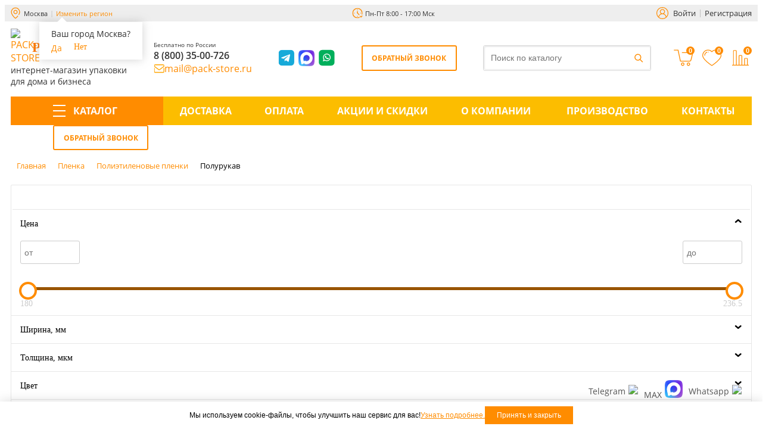

--- FILE ---
content_type: text/html; charset=utf-8
request_url: https://pack-store.ru/polurukav/
body_size: 30052
content:


<!DOCTYPE html>
<html>
<head>    	<title>Пленка ПВД полурукав: купить в Москве по выгодной цене с доставкой, в интернет-магазине Pack-Store, оптом и в розницу</title>
	<!--<link href='https://fonts.googleapis.com/css?family=Open+Sans:300,300italic,400,400italic,700,700italic&subset=latin,cyrillic,cyrillic-ext' rel='stylesheet' type='text/css'>-->
	<meta name="viewport" content="width=device-width, initial-scale=1">
			<meta name="yandex-verification" content="ffe9fa90855d1f9f" />
		<meta name="yandex-verification" content="41f156f95f916479" />
		<meta name="google-site-verification" content="83ut24mcjaVBL0z_rgYf0vr8gIvr9lFt-7A0VgLTMX8" />
			

	<meta http-equiv="Content-Type" content="text/html; charset=utf-8" />
<meta name="description" content="Заказать пленку ПВД полурукав по доступной цене в интернет-магазине упаковочных материалов и оборудования «Pack-Store». Производство упаковочных материалов. Более 20 лет на рынке. Доставка по России и Москве. Опт и розница. Опт и розница." />
<link rel="canonical" href="https://pack-store.ru/polurukav/" />
<script data-skip-moving="true">(function(w, d, n) {var cl = "bx-core";var ht = d.documentElement;var htc = ht ? ht.className : undefined;if (htc === undefined || htc.indexOf(cl) !== -1){return;}var ua = n.userAgent;if (/(iPad;)|(iPhone;)/i.test(ua)){cl += " bx-ios";}else if (/Windows/i.test(ua)){cl += ' bx-win';}else if (/Macintosh/i.test(ua)){cl += " bx-mac";}else if (/Linux/i.test(ua) && !/Android/i.test(ua)){cl += " bx-linux";}else if (/Android/i.test(ua)){cl += " bx-android";}cl += (/(ipad|iphone|android|mobile|touch)/i.test(ua) ? " bx-touch" : " bx-no-touch");cl += w.devicePixelRatio && w.devicePixelRatio >= 2? " bx-retina": " bx-no-retina";if (/AppleWebKit/.test(ua)){cl += " bx-chrome";}else if (/Opera/.test(ua)){cl += " bx-opera";}else if (/Firefox/.test(ua)){cl += " bx-firefox";}ht.className = htc ? htc + " " + cl : cl;})(window, document, navigator);</script>


<link href="/bitrix/js/ui/design-tokens/dist/ui.design-tokens.min.css?172605912423463" type="text/css"  rel="stylesheet" />
<link href="/bitrix/js/ui/fonts/opensans/ui.font.opensans.min.css?16732482902320" type="text/css"  rel="stylesheet" />
<link href="/bitrix/js/main/popup/dist/main.popup.bundle.min.css?175571476128056" type="text/css"  rel="stylesheet" />
<link href="/bitrix/css/main/bootstrap.css?1559206193141510" type="text/css"  rel="stylesheet" />
<link href="/bitrix/css/main/font-awesome.css?159039639228777" type="text/css"  rel="stylesheet" />
<link href="/bitrix/cache/css/s1/market_column/page_6c3eed6eccf106f62a1a72649b7782d5/page_6c3eed6eccf106f62a1a72649b7782d5_v1.css?176847474198363" type="text/css"  rel="stylesheet" />
<link href="/bitrix/cache/css/s1/market_column/default_815ffb67f0b95e4ec53a7260fea84d55/default_815ffb67f0b95e4ec53a7260fea84d55_v1.css?176847474110175" type="text/css"  rel="stylesheet" />
<link href="/bitrix/cache/css/s1/market_column/default_c1faa1586180045a72fc7e2a996feadd/default_c1faa1586180045a72fc7e2a996feadd_v1.css?17684747411542" type="text/css"  rel="stylesheet" />
<link href="/bitrix/cache/css/s1/market_column/default_05eed4a5d1e9443417e3c87f12577f6f/default_05eed4a5d1e9443417e3c87f12577f6f_v1.css?17684747411139" type="text/css"  rel="stylesheet" />
<link href="/bitrix/cache/css/s1/market_column/template_225a1a3c2c5adfb841f060cde39f9e0b/template_225a1a3c2c5adfb841f060cde39f9e0b_v1.css?1769066354139455" type="text/css"  data-template-style="true" rel="stylesheet" />







<link rel="stylesheet" type="text/css" href="/bitrix/themes/pxpseo/pixelplus.seo.css">
<meta property="ya:interaction" content="XML_FORM" />
<meta property="ya:interaction:url" content="https://pack-store.ru/polurukav/?mode=xml" />










<!-- Top.Mail.Ru counter --><noscript><div><img src="https://top-fwz1.mail.ru/counter?id=2832384;js=na" style="position:absolute;left:-9999px;" alt="Top.Mail.Ru" /></div></noscript><!-- /Top.Mail.Ru counter -->



			
			<meta property="og:title" content="Pack-Store.ru | Интернет магазин упаковочных материалов"/>
		<meta property="og:description" content=""/>
		<meta property="og:image" content="pack-store.ru">
		<meta property="og:type" content="website"/>
		<meta property="og:url" content= "pack-store.ru" />
			
</head>
<body class="site-s1">
			<!-- Yandex.Metrika counter -->
		<script type="text/javascript" data-skip-moving="true">
			(function(m,e,t,r,i,k,a){m[i]=m[i]||function(){(m[i].a=m[i].a||[]).push(arguments)};
				m[i].l=1*new Date();
				for (var j = 0; j < document.scripts.length; j++) {if (document.scripts[j].src === r) { return; }}
				k=e.createElement(t),a=e.getElementsByTagName(t)[0],k.async=1,k.src=r,a.parentNode.insertBefore(k,a)})
			(window, document, "script", "https://mc.yandex.ru/metrika/tag.js", "ym");

			ym(24797105, "init", {
				clickmap:true,
				trackLinks:true,
				accurateTrackBounce:true,
				webvisor:true,
				triggerEvent:true,
				ecommerce:"dataLayer",
				params:window.yaParams
			});
		</script>
		<script type="text/javascript" data-skip-moving="true">
			document.addEventListener('click', (e) => {
				if (e.target.matches('form input, form select, form textarea, form label') && !e.target.matches('[data-userused], [data-userused] *')) {
					e.target.closest('form').setAttribute('data-userused', '');
					if (e.target.matches('.mfeedback form *'))
						ym(24797105, 'reachGoal', 'form-start-filling-on-article-page');
					if (e.target.matches('form#f_feedback_FID1 *'))
						ym(24797105, 'reachGoal', 'form-start-filling-on-contact-page');
					if (e.target.matches('form[action="/search.php"] *'))
						ym(24797105, 'reachGoal', 'search-using');
				}
			});

		</script>
		<noscript><div><img src="https://mc.yandex.ru/watch/24797105" style="position:absolute; left:-9999px;" alt="" /></div></noscript>
		<!-- /Yandex.Metrika counter -->
	
	<div id="panel">
			</div>

		
	
	<!--'start_frame_cache_yomdQt'--><div class="rk-fullwidth  hidden-xs prm_bxr_top">
	<div class="rk-fullwidth-canvas">
		</div>
</div>
<!--'end_frame_cache_yomdQt'-->
	<div class="headerMain-block">

		<div class="headerTopLine bxr-top-headline">
			<div class="container">
				<div class="headerTopLine-row">
					<div class="headerTopLine-subRow">
						<div class="headerTopLine__region">
							

<div class="user-location  js-user-location">
		<!--'start_frame_cache_composite_header_location'-->
		<div class="user-location-header">
			<div class="headerTopLine__region__name">Москва</div>
			<div class="headerTopLine__region__change js-user-location__open-form">Изменить регион</div>
		</div>

					<div class="user-location-ask js-user-location__ask-location">
				<div class="user-location-ask_arrow"></div>
				Ваш город Москва?				<div class="user-location-ask__buttons">
					<a class="js-user-location__hide-ask-location" href="javascript:void(0);">Да</a>
					<a class="js-user-location__open-form" href="javascript:void(0);">Нет</a>
				</div>
			</div>
		
		<!--'end_frame_cache_composite_header_location'-->
	<div class="user-location-choose-form js-location-choose-form" style="display:none;">
					<div class="user-location-choose-form__item">
				<a href="/polurukav/?SET_LOCATION_ID=196495" class="js-choose-location-form__item" href="javascript:void(0);">Москва</a>
			</div>
					<div class="user-location-choose-form__item">
				<a href="/polurukav/?SET_LOCATION_ID=196494" class="js-choose-location-form__item" href="javascript:void(0);">Нижний Новгород</a>
			</div>
					<div class="user-location-choose-form__item">
				<a href="/polurukav/?SET_LOCATION_ID=196496" class="js-choose-location-form__item" href="javascript:void(0);">Чебоксары</a>
			</div>
					<div class="user-location-choose-form__item">
				<a href="/polurukav/?SET_LOCATION_ID=196508" class="js-choose-location-form__item" href="javascript:void(0);">Краснодар</a>
			</div>
					<div class="user-location-choose-form__item">
				<a href="/polurukav/?SET_LOCATION_ID=196505" class="js-choose-location-form__item" href="javascript:void(0);">Кострома</a>
			</div>
					<div class="user-location-choose-form__item">
				<a href="/polurukav/?SET_LOCATION_ID=196502" class="js-choose-location-form__item" href="javascript:void(0);">Иваново</a>
			</div>
					<div class="user-location-choose-form__item">
				<a href="/polurukav/?SET_LOCATION_ID=196504" class="js-choose-location-form__item" href="javascript:void(0);">Набережные Челны</a>
			</div>
					<div class="user-location-choose-form__item">
				<a href="/polurukav/?SET_LOCATION_ID=196503" class="js-choose-location-form__item" href="javascript:void(0);">Пермь</a>
			</div>
					<div class="user-location-choose-form__item">
				<a href="/polurukav/?SET_LOCATION_ID=196507" class="js-choose-location-form__item" href="javascript:void(0);">Санкт-Петербург</a>
			</div>
					<div class="user-location-choose-form__item">
				<a href="/polurukav/?SET_LOCATION_ID=196501" class="js-choose-location-form__item" href="javascript:void(0);">Йошкар-Ола</a>
			</div>
					<div class="user-location-choose-form__item">
				<a href="/polurukav/?SET_LOCATION_ID=196506" class="js-choose-location-form__item" href="javascript:void(0);">Саранск</a>
			</div>
					<div class="user-location-choose-form__item">
				<a href="/polurukav/?SET_LOCATION_ID=196509" class="js-choose-location-form__item" href="javascript:void(0);">Самара</a>
			</div>
					<div class="user-location-choose-form__item">
				<a href="/polurukav/?SET_LOCATION_ID=196510" class="js-choose-location-form__item" href="javascript:void(0);">Казань</a>
			</div>
					<div class="user-location-choose-form__item">
				<a href="/polurukav/?SET_LOCATION_ID=196515" class="js-choose-location-form__item" href="javascript:void(0);">Владимир</a>
			</div>
					<div class="user-location-choose-form__item">
				<a href="/polurukav/?SET_LOCATION_ID=196497" class="js-choose-location-form__item" href="javascript:void(0);">Другой город</a>
			</div>
					<div class="user-location-choose-form__item">
				<a href="/polurukav/?SET_LOCATION_ID=0" class="js-choose-location-form__item" href="javascript:void(0);"></a>
			</div>
			</div>
</div>						</div>
						<a href="/skidki/skidka-1/" class="headerTopLine__skidki">Система скидок</a>
					</div>
<!--					<div class="headerTopLine__zakazov headerTopLine__zakazov-desc">-->
<!--						<div id="counter" class="headerTopLine__zakazov__count">17224</div>-->
<!--						<div class="headerTopLine__zakazov__text">выполненных заказов с&nbsp;2016&nbsp;года</div>-->
<!--					</div>-->
					<div class="headerTopLine-subRow headerTopLine-subRow-second">
<!--						<a href="mailto:mail@pack-store.ru" class="headerTopLine__mail">mail@pack-store.ru</a>-->
						<div class="headerTopLine__shedule">Пн-Пт 8:00 - 17:00 Мск</div>
					</div>
					<div class="headerTopLine__login">
						<div class="bx_login_block">
	<span id="login-line">
	<!--'start_frame_cache_login-line'-->			<a class="bx_login_top_inline_link" href="javascript:void(0)" onclick="openAuthorizePopup()">Войти</a>
						<a class="bx_login_top_inline_link" href="/auth/?register=yes" >Регистрация</a>
			<!--'end_frame_cache_login-line'-->	</span>
</div>

	<div id="bx_auth_popup_form" style="display:none;" class="bx_login_popup_form">
	<!--'start_frame_cache_8k8aZS'--><div class="login_page action-form-t">
	
	<form name="system_auth_formPqgS8z" method="post" target="_top" action="/auth/" class="bx_auth_form">
		<input type="hidden" name="AUTH_FORM" value="Y" />
		<input type="hidden" name="TYPE" value="AUTH" />
				<input type="hidden" name="backurl" value="/polurukav/" />
				
		<input placeholder="Логин" class="input_text_style" type="text" name="USER_LOGIN" maxlength="255" value="" />
		<input placeholder="Пароль" class="input_text_style" type="password" name="USER_PASSWORD" maxlength="255" />

				<div class="clear"></div>
		<div class="containter">
			<div class="span_2_of_4">
									<input type="checkbox" id="USER_REMEMBER" name="USER_REMEMBER" value="Y" checked/>
					<label for="USER_REMEMBER">Запомнить меня</label>
							</div>
			<div class="span_2_of_4">
									<noindex>
						<a href="/auth?forgot_password=yes" rel="nofollow">Забыли пароль?</a>
					</noindex>
							</div>
			<div class="span_4_of_4">
				<input type="submit" name="Login" class="color-button" value="Войти" />
			</div>
			<div class="clear"></div>
		</div>
	</form>
		</div>


<!--'end_frame_cache_8k8aZS'-->	</div>

	
					</div>				
				</div>
			</div>
		</div>

		<div class="headerMain">
			<div class="container headerMaincontainer">

				<!--'start_frame_cache_bxr_small_basket'-->				

        <div id="bxr-basket-row" class="basket-body-table-row bxr-basket-row-fixed text-center">
                <div class="headerMain__icons__item headerMain__icons__item-basket">
                                                <a href="javascript:void(0);" class="bxr-basket-indicator bxr-indicator-basket bxr-font-hover-light" data-group="basket-group" data-child="bxr-basket-body" 
                            title="Моя корзина">
                                
                        </a>
                        
<div id="bxr-basket-body" class="basket-body-container" data-group="basket-group" data-state="hide">
        
<div class="basket-body-title">
    <span class="basket-body-title-h bxr-basket-tab tab-basket active" data-tab="buy">Моя корзина        <span class="bxr-basket-cnt"> (0)</span>
    </span>
    <span class="basket-body-title-h bxr-basket-tab tab-delay" data-tab="delay">Отложенные товары        <span class="bxr-basket-cnt"> (0)</span>
    </span>
    <div class="pull-right">
        <button class="btn btn-default bxr-close-basket bxr-corns">
            <span class="fa fa-power-off" aria-hidden="true"></span>
            Закрыть        </button>
    </div>
    <div class="clearfix"></div>
</div>

<input type="hidden" id="currency-format" value="#">
<input type="hidden" id="min-order-price" value="1000">
<input type="hidden" id="min-order-price-msg" value="Минимальная сумма заказа составляет #MIN_ORDER_PRICE#. Для оформления заказа добавьте товаров на сумму #ADD_ORDER_PRICE#.">
<div class="min-order-price-notify" >Минимальная сумма заказа составляет 1000. Для оформления заказа добавьте товаров на сумму 1000.</div>

<div class="bxr-basket-tab-content active" data-tab="buy">
        <p class="bxr-helper bg-info">
        Ваша корзина пуста. Выберите интересующие вас товары в каталоге    </p>
<div class="icon-close"></div>
</div>
<div class="bxr-basket-tab-content" data-tab="delay">
        <p class="bxr-helper bg-info">
        В настоящий момент у вас нет отложенных товаров    </p>
<div class="icon-close"></div>
</div>
<div class="icon-close"></div>
</div>
<div id="bxr-basket-body-mobile">
        <div class="basket-body-title">
    <span class="basket-body-title-h bxr-basket-tab tab-basket active" data-tab="buy">Моя корзина<span class="bxr-basket-cnt"> (0)</span></span>
    <span class="basket-body-title-h bxr-basket-tab tab-delay" data-tab="delay">Отложенные товары<span class="bxr-basket-cnt"> (0)</span></span>
<!--    <div class="pull-right">
        </?=count($arResult["BASKET_ITEMS"]["CAN_BUY"])?><b> (<span class="bxr-format-price"></?=$arResult["FORMAT_SUMM"]?></span>)</b>
    </div>-->
</div>

<input type="hidden" id="currency-format" value="#">
<input type="hidden" id="min-order-price" value="1000">
<input type="hidden" id="min-order-price-msg" value="Минимальная сумма заказа составляет #MIN_ORDER_PRICE#. Для оформления заказа добавьте товаров на сумму #ADD_ORDER_PRICE#.">
<div class="min-order-price-notify" >Минимальная сумма заказа составляет 1000. Для оформления заказа добавьте товаров на сумму 1000.</div>

<div class="bxr-basket-tab-content active" data-tab="buy">
        <p class="bxr-helper bg-info">
        Ваша корзина пуста. Выберите интересующие вас товары в каталоге    </p>
<div class="icon-close"></div>
</div>
<div class="bxr-basket-tab-content" data-tab="delay">
        <p class="bxr-helper bg-info">
        В настоящий момент у вас нет отложенных товаров    </p>
<div class="icon-close"></div>
</div>
<div class="icon-close"></div>
</div>


                </div>
                <div class="headerMain__icons__item headerMain__icons__item-favorite">
                                                <a href="javascript:void(0);" data-group="basket-group" class="bxr-basket-indicator bxr-indicator-favor bxr-font-hover-light"  data-child="bxr-favor-body" 
                            title="Избранное">
                                	<i class="fa fa-heart-o"></i>
	<br />0                        </a>
                        



<div id="bxr-favor-body" class="basket-body-container" data-group="basket-group" data-state="hide">

<div class="basket-body-title">
    <span class="basket-body-title-h">Избранное</span>
    <div class="pull-right">
        <button class="btn btn-default bxr-close-basket bxr-corns">
            <span class="fa fa-power-off" aria-hidden="true"></span>
            Закрыть        </button>
    </div>
    <div class="clearfix"></div>
</div>
    <p class="bxr-helper bg-info">
        Список избранного пуст    </p>
</div>
<div id="bxr-favor-body-mobile">
        
<div class="basket-body-title">
    <span class="basket-body-title-h">Избранное</span>
    <div class="pull-right">
        <button class="btn btn-default bxr-close-basket bxr-close-basket-mobile bxr-corns">
            <span class="fa fa-power-off" aria-hidden="true"></span>
            Закрыть        </button>
    </div>
    <div class="clearfix"></div>
</div>
<div class="clearfix"></div>
    <p class="bxr-helper bg-info">
        Список избранного пуст    </p>
</div>

</div>
			
			<div class="headerMain__icons__item headerMain__icons__item-compare">
				



		<a href="javascript:void(0)" class="bxr-basket-indicator compare-button-group bxr-font-hover-light bxr-compare-label" id="bxr-counter-compare"  data-child="bxr-compare-body" title="Сравнение">
	<i class="fa fa-bar-chart"></i>
	<span class="bxr-basket-compare-title">К сравнению:</span>
	<span id="bxr-counter-compare-new-count">0</span>
</a>



	<div id="bxr-compare-body" class="basket-body-container"  data-group="basket-group">

		<div id="bxr-compare-jdata" style="display: none">null</div>

							<p class="bxr-helper bg-info">
					Выберите в каталоге товары и воспользуйтесь опцией добавить к сравнению				</p>
						<div class="icon-close"></div>

</div>


			</div>

			
		</div>
	<div style="display: none;" id="bxr-basket-content">
	</div>
	<div id="bxr-mobile-content" style="display:none">
	<div class="bxr-counter-mobile bxr-counter-mobile-basket bxr-bg-hover" data-child="bxr-basket-mobile-container" title="Моя корзина">
		<i class="fa fa-shopping-cart"></i>
		<span class="bxr-counter-basket">
                    0		</span>
	</div>
	<div class="bxr-counter-mobile bxr-counter-mobile-favor bxr-bg-hover" data-child="bxr-favor-mobile-container" title="Избранное">
		<i class="fa fa-heart-o"></i>
		<span class="bxr-counter-favor">
                    0		</span>
	</div>
	<div id="bxr-basket-mobile-container" class="col-sm-12 col-xs-12 hidden-md hidden-lg">
	</div>
	<div id="bxr-favor-mobile-container" class="col-sm-12 col-xs-12 hidden-md  hidden-lg">
	</div>
</div>

				<!--'end_frame_cache_bxr_small_basket'-->
				<div class="headerMain-row">
					<a href="/" class="headerMain__logo">
						<div class="headerMain__logo__logo">
							<div class="headerMain__logo__logo__img"><img src="/upload/dev2fun.imagecompress/webp/images/logo_top.webp" alt="PACK-STORE"></div>
							<div class="headerMain__logo__logo__text">PACK-STORE</div>
						</div>
						<div class="headerMain__logo__logo__subtext">
							интернет-магазин упаковки<br>для дома и бизнеса						</div>
					</a>
					<div class="headerMain__phones">
						<div class="headerMain__phones__text">Бесплатно по России</div>
												<a class="roi-phone headerMain__phones__phone" href="tel:+78003500726">8 (800) 35-00-726</a>
						<a href="mailto:mail@pack-store.ru" class="headerMain__phones__mail">
							<img src="data:image/svg+xml,%3Csvg width='18' height='18' viewBox='0 0 18 18' fill='none' xmlns='http://www.w3.org/2000/svg'%3E%3Cg clip-path='url(%23clip0_303_156)'%3E%3Cmask id='mask0_303_156' style='mask-type:luminance' maskUnits='userSpaceOnUse' x='0' y='0' width='18' height='18'%3E%3Cpath d='M0.50293 0.449995H17.9029V17.85H0.50293V0.449995Z' fill='white'/%3E%3C/mask%3E%3Cg mask='url(%23mask0_303_156)'%3E%3Cpath d='M15.8648 2.76093H2.54297C1.79222 2.76093 1.18359 3.36956 1.18359 4.12031V5.46085L8.39259 10.823C8.87415 11.1812 9.53365 11.1812 10.0152 10.823L17.2242 5.46085V4.12031C17.2242 3.36956 16.6156 2.76093 15.8648 2.76093Z' stroke='%23FFA500' stroke-width='1.35937' stroke-miterlimit='10'/%3E%3Cpath d='M16.5445 8.50764V14.1797C16.5445 14.5544 16.2396 14.8593 15.8648 14.8593H2.54297C2.16819 14.8593 1.86328 14.5544 1.86328 14.1797V8.50764L0.503906 7.49654V14.1797C0.503906 15.304 1.41863 16.2187 2.54297 16.2187H15.8648C16.9892 16.2187 17.9039 15.304 17.9039 14.1797V7.49654L16.5445 8.50764Z' fill='%23FFA500'/%3E%3C/g%3E%3C/g%3E%3Cdefs%3E%3CclipPath id='clip0_303_156'%3E%3Crect width='17.4' height='17.4' fill='white' transform='translate(0.5 0.450012)'/%3E%3C/clipPath%3E%3C/defs%3E%3C/svg%3E">
							<span>mail@pack-store.ru</span>
						</a>
					</div>
					<div class="headerMain__soc-block">
<!--						<div class="headerTopLine__zakazov headerTopLine__zakazov-mob">-->
<!--							<div id="counter" class="headerTopLine__zakazov__count">17224</div>-->
<!--							<div class="headerTopLine__zakazov__text">выполненных заказов с&nbsp;2016&nbsp;года</div>-->
<!--						</div>-->
						<a href="https://t.me/Circon_bot" class="headerMain__soc__telegram" target="_blank"></a>
						<a href="https://max.ru/+79581116419" class="headerMain__soc__max" target="_blank"></a>
						<a href="https://wa.me/79581116419" class="headerMain__soc__whats" target="_blank"></a>
					</div>
					<div class="headerMain__soc__callback headerMain__soc__callback-desc">Обратный звонок</div>
					<div class="headerMain__soc__search">
						
<div id="title-search" class="smartsearch-title__wrap">
    <form action="/search.php">
        <div class="smartsearch-title__input-conteiner">
            <input id="title-search-input" type="text" maxlength="255" name="q" value=""
                   placeholder="Поиск по каталогу"
                   autocomplete="off" class="smartsearch-title__input"/>
            <div class="icon-wrapper">
                <i id="smartsearch-title-clear" class="search-title__icon"
                   title="Очистить поиск">
                    <svg width="20" height="20" viewBox="0 0 24 24" fill="none" xmlns="http://www.w3.org/2000/svg">
                        <path d="M4.39705 4.55379L4.46967 4.46967C4.73594 4.2034 5.1526 4.1792 5.44621 4.39705L5.53033 4.46967L12 10.939L18.4697 4.46967C18.7626 4.17678 19.2374 4.17678 19.5303 4.46967C19.8232 4.76256 19.8232 5.23744 19.5303 5.53033L13.061 12L19.5303 18.4697C19.7966 18.7359 19.8208 19.1526 19.6029 19.4462L19.5303 19.5303C19.2641 19.7966 18.8474 19.8208 18.5538 19.6029L18.4697 19.5303L12 13.061L5.53033 19.5303C5.23744 19.8232 4.76256 19.8232 4.46967 19.5303C4.17678 19.2374 4.17678 18.7626 4.46967 18.4697L10.939 12L4.46967 5.53033C4.2034 5.26406 4.1792 4.8474 4.39705 4.55379L4.46967 4.46967L4.39705 4.55379Z"
                              fill="#ff8c00"/>
                    </svg>
                </i>
                                    <i id="smartsearch-title-speech" class="search-title__icon"
                       title="Продиктовать">
                        <svg width="20" height="20" viewBox="0 0 24 24" fill="none" xmlns="http://www.w3.org/2000/svg">
                            <path d="M18.25 11C18.6297 11 18.9435 11.2822 18.9932 11.6482L19 11.75V12.25C19 15.8094 16.245 18.7254 12.751 18.9817L12.75 21.25C12.75 21.6642 12.4142 22 12 22C11.6203 22 11.3065 21.7178 11.2568 21.3518L11.25 21.25L11.25 18.9818C7.83323 18.7316 5.12283 15.938 5.00406 12.4863L5 12.25V11.75C5 11.3358 5.33579 11 5.75 11C6.1297 11 6.44349 11.2822 6.49315 11.6482L6.5 11.75V12.25C6.5 15.077 8.73445 17.3821 11.5336 17.4956L11.75 17.5H12.25C15.077 17.5 17.3821 15.2656 17.4956 12.4664L17.5 12.25V11.75C17.5 11.3358 17.8358 11 18.25 11ZM12 2C14.2091 2 16 3.79086 16 6V12C16 14.2091 14.2091 16 12 16C9.79086 16 8 14.2091 8 12V6C8 3.79086 9.79086 2 12 2ZM12 3.5C10.6193 3.5 9.5 4.61929 9.5 6V12C9.5 13.3807 10.6193 14.5 12 14.5C13.3807 14.5 14.5 13.3807 14.5 12V6C14.5 4.61929 13.3807 3.5 12 3.5Z"
                                  fill="#ff8c00"/>
                        </svg>
                    </i>
                                            </div>

        </div>
    </form>

    
    
    </div>


<style>
    .smartsearch-title__wrap,
    .smartsearch-title__result {
        --main-color: #ff8c00;
        --color-gray-200: #F3F5F6;
        --color-gray-500: #ABB5BE;
    }

    .smartsearch-title__req_history .item:nth-child(-n+5) {
        display: list-item;
    }
</style>


					</div>
					<div class="headerMain__rowFull"></div>

					
					<div class="headerMain__icons">
						<div class="headerMain__icons__item headerMain__icons__item-mob headerMain__icons__search"></div>
						<div class="headerMain__icons__search__block">
							<div class="headerMain__soc__search">
								
<div id="title-search" class="smartsearch-title__wrap">
    <form action="/search.php">
        <div class="smartsearch-title__input-conteiner">
            <input id="title-search-input" type="text" maxlength="255" name="q" value=""
                   placeholder="Поиск по каталогу"
                   autocomplete="off" class="smartsearch-title__input"/>
            <div class="icon-wrapper">
                <i id="smartsearch-title-clear" class="search-title__icon"
                   title="Очистить поиск">
                    <svg width="20" height="20" viewBox="0 0 24 24" fill="none" xmlns="http://www.w3.org/2000/svg">
                        <path d="M4.39705 4.55379L4.46967 4.46967C4.73594 4.2034 5.1526 4.1792 5.44621 4.39705L5.53033 4.46967L12 10.939L18.4697 4.46967C18.7626 4.17678 19.2374 4.17678 19.5303 4.46967C19.8232 4.76256 19.8232 5.23744 19.5303 5.53033L13.061 12L19.5303 18.4697C19.7966 18.7359 19.8208 19.1526 19.6029 19.4462L19.5303 19.5303C19.2641 19.7966 18.8474 19.8208 18.5538 19.6029L18.4697 19.5303L12 13.061L5.53033 19.5303C5.23744 19.8232 4.76256 19.8232 4.46967 19.5303C4.17678 19.2374 4.17678 18.7626 4.46967 18.4697L10.939 12L4.46967 5.53033C4.2034 5.26406 4.1792 4.8474 4.39705 4.55379L4.46967 4.46967L4.39705 4.55379Z"
                              fill="#ff8c00"/>
                    </svg>
                </i>
                                            </div>

        </div>
    </form>

    
    
    </div>


<style>
    .smartsearch-title__wrap,
    .smartsearch-title__result {
        --main-color: #ff8c00;
        --color-gray-200: #F3F5F6;
        --color-gray-500: #ABB5BE;
    }

    .smartsearch-title__req_history .item:nth-child(-n+5) {
        display: list-item;
    }
</style>


							</div>
						</div>
						<div class="headerMain__icons__item headerMain__icons__item-mob headerMain__icons__auth"></div>
						<div class="headerMain__icons__auth__block"></div>
						<div class="headerMain__icons__item headerMain__icons__item-mob headerMain__icons__phone"></div>
						<div class="headerMain__icons__phone__block"></div>
												<div class="headerMain__icons__item headerMain__icons__basket headerMain__icons__basket-desc">
							<div class="headerMain__icons__item__count headerMain__icons__basket__count bxr-counter-basket">0</div>
						</div>
						<div class="headerMain__icons__item headerMain__icons__basket headerMain__icons__basket-mob">
							<div class="headerMain__icons__item__count headerMain__icons__basket__count bxr-counter-basket">0</div>
						</div>
												<div class="headerMain__icons__item headerMain__icons__favorite headerMain__icons__favorite-desc">
							<div class="headerMain__icons__item__count headerMain__icons__favorite__count bxr-counter-favor">0</div>
						</div>
						<div class="headerMain__icons__item headerMain__icons__compare headerMain__icons__compare-desc">
							<div class="headerMain__icons__item__count headerMain__icons__compare__count">0</div>
						</div>
					</div>
				</div>

				<div class="hidden-lg hidden-md bxr-v-autosize" id="bxr-basket-mobile">
									</div>
			</div>
		</div>

	</div>

	
	
	<button type="button" class="bxr-button-up right bxr-color-flat bxr-bg-hover-dark-flat" style="right:15px; bottom:15px;">
    <i class="fa fa-angle-up"></i>
</button>
	
		<div class="bxr-full-width bxr-menuline">

    
    <div data-fixed="Y"  class="container hidden-sm hidden-xs bxr-v-line_menu colored_dark">

            
<div class="row"><div class="col-sm-12"><nav>
    <ul data-style-menu="colored_dark" data-style-menu-hover="colored_light"  class="bxr-flex-menu  bxr-dark-flat bxr-big-menu  bxr-top-menu">
                        <li class="bxr-dark-flat bxr-bg-hover-flat bxr-li-top-menu-parent bxr-color-flat">
                <a class="topMenuCatalogLink" href="/">Каталог<span class="fa fa-angle-down"></span></a>
                                                        <div data-bimgsrc="" data-bimg="N" data-lg="2" data-md="2" data-sm="1" data-xs="1" class="col-w-lg-9 col-w-md-9  bxr-list-hover-menu ">
                <div class="bxr-element-hover-menu">
                <div class="bxr-element-image">            
                                        <a href="/marketplace/"><img alt='Упаковка для маркетплейсов' src='/upload/dev2fun.imagecompress/webp/resize_cache/iblock/f4f/82_82_1/f4f2c5ff67f0f2fb6e56bbd9f2be36c0.webp'></a>
            	</div>
                <div class="bxr-element-content">
            <div class="bxr-element-name bxr-children-color-hover">
                                                <a href="/marketplace/">Упаковка для маркетплейсов</a>
	    </div>
               
        </div>
        <div class="bxr-clear"></div>
    </div>
                <div class="bxr-element-hover-menu">
                <div class="bxr-element-image">            
                                        <a href="/oborud/"><img alt='Упаковочное оборудование' src='/upload/dev2fun.imagecompress/webp/resize_cache/iblock/9f0/82_82_1/9f0f771246ad0546433d0f16256ef7df.webp'></a>
            	</div>
                <div class="bxr-element-content">
            <div class="bxr-element-name bxr-children-color-hover">
                                                <a href="/oborud/">Упаковочное оборудование</a>
	    </div>
                            <div class="bxr-element-items">

                    
                                                                                                                                        <span class="bxr-children-color-hover"><a href="/dozatory/">Дозаторы</a></span>
                                                                                                                <span class="bxr-children-color-hover"><a href="/zapayshchiki_lotkov/">Запайщики лотков</a></span>
                                                                                                                                                                                                                                        <span class="bxr-children-color-hover"><a href="/steplery/">Степлеры</a></span>
                                                                                        <span class="bxr-children-color-hover"><a href="/thermopacker/">Термоусадочные аппараты</a></span>
                                                                <span class="bxr-children-color-hover"><a href="/termousadochnyy_tank/">Термоусадочный танк</a></span>
                                                                                                                                                                                        <a href="/oborud/" class="bxr-element-items__more-link">Все разделы →</a>
                    
                </div>
               
        </div>
        <div class="bxr-clear"></div>
    </div>
                <div class="bxr-element-hover-menu">
                <div class="bxr-element-image">            
                                        <a href="/korob/"><img alt='Коробки' src='/upload/dev2fun.imagecompress/webp/resize_cache/iblock/0e4/82_82_1/0e4697f01e876f6d240f8a0663295534.webp'></a>
            	</div>
                <div class="bxr-element-content">
            <div class="bxr-element-name bxr-children-color-hover">
                                                <a href="/korob/">Коробки</a>
	    </div>
                            <div class="bxr-element-items">

                    
                                                                <span class="bxr-children-color-hover"><a href="/gofro/">Гофрокороба</a></span>
                                                                <span class="bxr-children-color-hover"><a href="/gofrolist/">Картон листовой</a></span>
                                                                                                                                                                                                                                        <span class="bxr-children-color-hover"><a href="/podarochnye-korobki/">Подарочные коробки</a></span>
                                                                                                                                                                                                                <span class="bxr-children-color-hover"><a href="/korobki-dlya-hraneniya/">Для хранения</a></span>
                                                                                                                                                                                                                <span class="bxr-children-color-hover"><a href="/samosbornye-korobki/">Самосборные</a></span>
                                                                <a href="/korob/" class="bxr-element-items__more-link">Все разделы →</a>
                    
                </div>
               
        </div>
        <div class="bxr-clear"></div>
    </div>
                <div class="bxr-element-hover-menu">
                <div class="bxr-element-image">            
                                        <a href="/pocket/"><img alt='Пакеты и мешки' src='/upload/dev2fun.imagecompress/webp/resize_cache/iblock/0ac/82_82_1/0acf53376810554454ccd7fd2bfa744a.webp'></a>
            	</div>
                <div class="bxr-element-content">
            <div class="bxr-element-name bxr-children-color-hover">
                                                <a href="/pocket/">Пакеты и мешки</a>
	    </div>
                            <div class="bxr-element-items">

                    
                                                                <span class="bxr-children-color-hover"><a href="/poly-packet/">Полиэтиленовые пакеты</a></span>
                                                                <span class="bxr-children-color-hover"><a href="/vakuum/">Вакуумные пакеты</a></span>
                                                                <span class="bxr-children-color-hover"><a href="/kurerskie_pakety/">Курьерские пакеты</a></span>
                                                                <span class="bxr-children-color-hover"><a href="/zip-lock-bag/">Пакеты с замком Zip-Lock</a></span>
                                                                                                                                                                                                                                                                <span class="bxr-children-color-hover"><a href="/pakety-mayka/">Майки</a></span>
                                                                                                                                                                                        <a href="/pocket/" class="bxr-element-items__more-link">Все разделы →</a>
                    
                </div>
               
        </div>
        <div class="bxr-clear"></div>
    </div>
                <div class="bxr-element-hover-menu">
                <div class="bxr-element-image">            
                                        <a href="/lenta/"><img alt='Липкие и разметочные ленты' src='/upload/dev2fun.imagecompress/webp/resize_cache/iblock/dae/82_82_1/daeb68a2fc0d4943fb442dd2c0630a63.webp'></a>
            	</div>
                <div class="bxr-element-content">
            <div class="bxr-element-name bxr-children-color-hover">
                                                <a href="/lenta/">Липкие и разметочные ленты</a>
	    </div>
                            <div class="bxr-element-items">

                    
                                                                <span class="bxr-children-color-hover"><a href="/dvuhstoronniy/">Двусторонний скотч</a></span>
                                                                                        <span class="bxr-children-color-hover"><a href="/izolenta/">Изолента</a></span>
                                                                <span class="bxr-children-color-hover"><a href="/malyarnaya-lenta/">Малярный скотч</a></span>
                                                                                                                                        <span class="bxr-children-color-hover"><a href="/scotch/">Скотч упаковочный</a></span>
                                                                                                                                                                <span class="bxr-children-color-hover"><a href="/lenta-armirovannaya/">Армированная</a></span>
                                                                                                                                                                                                                                        <a href="/lenta/" class="bxr-element-items__more-link">Все разделы →</a>
                    
                </div>
               
        </div>
        <div class="bxr-clear"></div>
    </div>
                <div class="bxr-element-hover-menu">
                <div class="bxr-element-image">            
                                        <a href="/plenka/"><img alt='Пленка' src='/upload/dev2fun.imagecompress/webp/resize_cache/iblock/0f0/82_82_1/0f0ec3e282a608495677535a14e36f32.webp'></a>
            	</div>
                <div class="bxr-element-content">
            <div class="bxr-element-name bxr-children-color-hover">
                                                <a href="/plenka/">Пленка</a>
	    </div>
                            <div class="bxr-element-items">

                    
                                                                <span class="bxr-children-color-hover"><a href="/vpp/">Воздушно-пузырьковая пленка</a></span>
                                                                <span class="bxr-children-color-hover"><a href="/pishchevaya-plenka/">Пищевая пленка</a></span>
                                                                <span class="bxr-children-color-hover"><a href="/specplenka/">Полиэтиленовые пленки</a></span>
                                                                <span class="bxr-children-color-hover"><a href="/strejch-plenka/">Стрейч-пленка</a></span>
                                                                <span class="bxr-children-color-hover"><a href="/termousad/">Термоусадочная пленка</a></span>
                                                                                                                                                                                                                                                                                                                <a href="/plenka/" class="bxr-element-items__more-link">Все разделы →</a>
                    
                </div>
               
        </div>
        <div class="bxr-clear"></div>
    </div>
                <div class="bxr-element-hover-menu">
                <div class="bxr-element-image">            
                                        <a href="/bumaga/"><img alt='Бумага' src='/upload/dev2fun.imagecompress/webp/resize_cache/iblock/1a6/82_82_1/1a6a9fb399ab6493f925b8adb4b1fc3d.webp'></a>
            	</div>
                <div class="bxr-element-content">
            <div class="bxr-element-name bxr-children-color-hover">
                                                <a href="/bumaga/">Бумага</a>
	    </div>
                            <div class="bxr-element-items">

                    
                                                                                        <span class="bxr-children-color-hover"><a href="/bumaga-obertochnaya/">Оберточная</a></span>
                                                                <span class="bxr-children-color-hover"><a href="/bumaga_ofisnaya/">Бумага офисная</a></span>
                                                                                        <span class="bxr-children-color-hover"><a href="/pergam/">Пергамент</a></span>
                                                                                        <span class="bxr-children-color-hover"><a href="/termoetiketki/">Термоэтикетки</a></span>
                                                                                                                                                                                                                                        <span class="bxr-children-color-hover"><a href="/bumaga-upakovochnaya/">Упаковочная</a></span>
                                                                                                                <a href="/bumaga/" class="bxr-element-items__more-link">Все разделы →</a>
                    
                </div>
               
        </div>
        <div class="bxr-clear"></div>
    </div>
                <div class="bxr-element-hover-menu">
                <div class="bxr-element-image">            
                                        <a href="/strepping-lenta/"><img alt='Стреппинг-лента' src='/upload/dev2fun.imagecompress/webp/resize_cache/iblock/d7f/82_82_1/d7fb83f8cf9cc0c16a3ac26662dbe90e.webp'></a>
            	</div>
                <div class="bxr-element-content">
            <div class="bxr-element-name bxr-children-color-hover">
                                                <a href="/strepping-lenta/">Стреппинг-лента</a>
	    </div>
                            <div class="bxr-element-items">

                    
                                                                <span class="bxr-children-color-hover"><a href="/pp_lenta/">ПП лента</a></span>
                                                                <span class="bxr-children-color-hover"><a href="/pet_lenta_/">ПЭТ лента (стойкая к УФ)</a></span>
                                                                <span class="bxr-children-color-hover"><a href="/skrepy_i_pryazhki/">Скрепы и пряжки</a></span>
                                                                <span class="bxr-children-color-hover"><a href="/dispensery_i_razmotchiki/">Диспенсеры и размотчики</a></span>
                                                                <a href="/strepping-lenta/" class="bxr-element-items__more-link">Все разделы →</a>
                    
                </div>
               
        </div>
        <div class="bxr-clear"></div>
    </div>
                <div class="bxr-element-hover-menu">
                <div class="bxr-element-image">            
                                        <a href="/perch/"><img alt='Перчатки' src='/upload/dev2fun.imagecompress/webp/resize_cache/iblock/c3d/82_82_1/c3d13422c27617c2868211950c6e9759.webp'></a>
            	</div>
                <div class="bxr-element-content">
            <div class="bxr-element-name bxr-children-color-hover">
                                                <a href="/perch/">Перчатки</a>
	    </div>
                            <div class="bxr-element-items">

                    
                                                                <span class="bxr-children-color-hover"><a href="/vinilovye-perchatki/">Виниловые</a></span>
                                                                <span class="bxr-children-color-hover"><a href="/odnorazovye-perchatki/">Одноразовые</a></span>
                                                                <span class="bxr-children-color-hover"><a href="/perchatki-polietilenovye-odnorazovye/">Полиэтиленовые одноразовые</a></span>
                                                                                                                <a href="/perch/" class="bxr-element-items__more-link">Все разделы →</a>
                    
                </div>
               
        </div>
        <div class="bxr-clear"></div>
    </div>
                <div class="bxr-element-hover-menu">
                <div class="bxr-element-image">            
                                        <a href="/tematicheskie_podborki_tovarov/"><img alt='Тематические подборки товаров' src='/upload/dev2fun.imagecompress/webp/resize_cache/iblock/f92/82_82_1/81z3ecoigd1j0gbqkjyvawnic0py3jrx.webp'></a>
            	</div>
                <div class="bxr-element-content">
            <div class="bxr-element-name bxr-children-color-hover">
                                                <a href="/tematicheskie_podborki_tovarov/">Тематические подборки товаров</a>
	    </div>
                            <div class="bxr-element-items">

                    
                                                                <span class="bxr-children-color-hover"><a href="/pereezd/">Переезд</a></span>
                                                                <span class="bxr-children-color-hover"><a href="/stroitelstvo_i_remont/">Строительство и ремонт</a></span>
                                                                <span class="bxr-children-color-hover"><a href="/uborka_na_ulitse/">Уборка на улице</a></span>
                                                                <span class="bxr-children-color-hover"><a href="/floristika/">Флористика</a></span>
                                                                <a href="/tematicheskie_podborki_tovarov/" class="bxr-element-items__more-link">Все разделы →</a>
                    
                </div>
               
        </div>
        <div class="bxr-clear"></div>
    </div>
                <div class="bxr-element-hover-menu">
                <div class="bxr-element-image">            
                                        <a href="/kafe/"><img alt='Упаковка для кафе' src='/upload/dev2fun.imagecompress/webp/resize_cache/iblock/9a4/82_82_1/9a4ef9912bbdabb9602597a5ad452d45.webp'></a>
            	</div>
                <div class="bxr-element-content">
            <div class="bxr-element-name bxr-children-color-hover">
                                                <a href="/kafe/">Упаковка для кафе</a>
	    </div>
                            <div class="bxr-element-items">

                    
                                                                <span class="bxr-children-color-hover"><a href="/posuda/">Одноразовая посуда</a></span>
                                                                <span class="bxr-children-color-hover"><a href="/podlozhki_dlya_vypekaniya/">Подложки для выпекания</a></span>
                                                                <span class="bxr-children-color-hover"><a href="/konteynery_dlya_dostavki_produktov/">Контейнеры для доставки продуктов</a></span>
                                                                <span class="bxr-children-color-hover"><a href="/podlozhki_dlya_torta/">Подложки для торта</a></span>
                                                                <a href="/kafe/" class="bxr-element-items__more-link">Все разделы →</a>
                    
                </div>
               
        </div>
        <div class="bxr-clear"></div>
    </div>
                <div class="bxr-element-hover-menu">
                <div class="bxr-element-image">            
                                        <a href="/styazhka_neylonovaya/"><img alt='Нейлоновая стяжка (хомут)' src='/upload/dev2fun.imagecompress/webp/resize_cache/iblock/311/82_82_1/3114894fabb26cb76bb5d6ce63547f88.webp'></a>
            	</div>
                <div class="bxr-element-content">
            <div class="bxr-element-name bxr-children-color-hover">
                                                <a href="/styazhka_neylonovaya/">Нейлоновая стяжка (хомут)</a>
	    </div>
                            <div class="bxr-element-items">

                    
                                                                                        <a href="/styazhka_neylonovaya/" class="bxr-element-items__more-link">Все разделы →</a>
                    
                </div>
               
        </div>
        <div class="bxr-clear"></div>
    </div>
                <div class="bxr-element-hover-menu">
                <div class="bxr-element-image">            
                                        <a href="/shpagaty_i_kantselyarskie_rezinki/"><img alt='Шпагаты и канцелярские резинки' src='/upload/dev2fun.imagecompress/webp/resize_cache/iblock/2f5/82_82_1/1l3ykwyt8k6we8zd5fqfw2pt4dw23yjd.webp'></a>
            	</div>
                <div class="bxr-element-content">
            <div class="bxr-element-name bxr-children-color-hover">
                                                <a href="/shpagaty_i_kantselyarskie_rezinki/">Шпагаты и канцелярские резинки</a>
	    </div>
                            <div class="bxr-element-items">

                    
                                                                                                                <a href="/shpagaty_i_kantselyarskie_rezinki/" class="bxr-element-items__more-link">Все разделы →</a>
                    
                </div>
               
        </div>
        <div class="bxr-clear"></div>
    </div>
    </div>                            </li>
                                <li class="bxr-dark-flat bxr-bg-hover-flat bxr-li-top-menu-parent ">
                <a  href="/dostavka/">Доставка</a>
                            </li>
                                <li class="bxr-dark-flat bxr-bg-hover-flat bxr-li-top-menu-parent ">
                <a  href="/oplata/">Оплата</a>
                            </li>
                                <li class="bxr-dark-flat bxr-bg-hover-flat bxr-li-top-menu-parent ">
                <a  href="/skidki/">Акции и скидки</a>
                            </li>
                                <li class="bxr-dark-flat bxr-bg-hover-flat bxr-li-top-menu-parent ">
                <a  href="/kompany/">О компании<span class="fa fa-angle-down"></span></a>
                                                        <div data-bimgsrc="" data-bimg="N" data-lg="2" data-md="2" data-sm="1" data-xs="1" class="col-w-lg-9 col-w-md-9  bxr-list-hover-menu ">
                <div class="bxr-element-hover-menu">
                <div class="bxr-element-image">            
                                        <!--<span>&nbsp;</span>-->
            	</div>
                <div class="bxr-element-content">
            <div class="bxr-element-name bxr-children-color-hover">
                                                <a href="/news/index.php">Новости</a>
	    </div>
               
        </div>
        <div class="bxr-clear"></div>
    </div>
                <div class="bxr-element-hover-menu">
                <div class="bxr-element-image">            
                                        <!--<span>&nbsp;</span>-->
            	</div>
                <div class="bxr-element-content">
            <div class="bxr-element-name bxr-children-color-hover">
                                                <a href="/production/index.php">Производство</a>
	    </div>
               
        </div>
        <div class="bxr-clear"></div>
    </div>
                <div class="bxr-element-hover-menu">
                <div class="bxr-element-image">            
                                        <!--<span>&nbsp;</span>-->
            	</div>
                <div class="bxr-element-content">
            <div class="bxr-element-name bxr-children-color-hover">
                                                <a href="/benefits/index.php">Преимущества</a>
	    </div>
               
        </div>
        <div class="bxr-clear"></div>
    </div>
                <div class="bxr-element-hover-menu">
                <div class="bxr-element-image">            
                                        <!--<span>&nbsp;</span>-->
            	</div>
                <div class="bxr-element-content">
            <div class="bxr-element-name bxr-children-color-hover">
                                                <a href="/faq/">Вопрос ответ</a>
	    </div>
               
        </div>
        <div class="bxr-clear"></div>
    </div>
                <div class="bxr-element-hover-menu">
                <div class="bxr-element-image">            
                                        <!--<span>&nbsp;</span>-->
            	</div>
                <div class="bxr-element-content">
            <div class="bxr-element-name bxr-children-color-hover">
                                                <a href="/certificates/">Сертификаты</a>
	    </div>
               
        </div>
        <div class="bxr-clear"></div>
    </div>
                <div class="bxr-element-hover-menu">
                <div class="bxr-element-image">            
                                        <!--<span>&nbsp;</span>-->
            	</div>
                <div class="bxr-element-content">
            <div class="bxr-element-name bxr-children-color-hover">
                                                <a href="/products/order/index.php">Товары под заказ</a>
	    </div>
               
        </div>
        <div class="bxr-clear"></div>
    </div>
                <div class="bxr-element-hover-menu">
                <div class="bxr-element-image">            
                                        <!--<span>&nbsp;</span>-->
            	</div>
                <div class="bxr-element-content">
            <div class="bxr-element-name bxr-children-color-hover">
                                                <a href="/articles/">Статьи</a>
	    </div>
               
        </div>
        <div class="bxr-clear"></div>
    </div>
    </div>                            </li>
                                <li class="bxr-dark-flat bxr-bg-hover-flat bxr-li-top-menu-parent ">
                <a  href="/production/">Производство</a>
                            </li>
                                <li class="bxr-dark-flat bxr-bg-hover-flat bxr-li-top-menu-parent ">
                <a  href="/kontakti/">Контакты</a>
                            </li>
        
                <div class="clearfix"></div>
    </ul>
</nav></div></div>        
    </div>
    <div class="bxr-menu-search-line-container ">
        <div class="container">
            <div class="row">
                            </div>
        </div>    
    </div>
<div class="container mobTopMenu">
    <div class="row">
        <div class="col-sm-12 col-xs-12 hidden-lg hidden-md bxr-mobile-menu-button-container">
            <div id="bxr-menuitem" class="bxr-color-flat">
                <div class="bxr-mobile-menu-text">Меню</div>
                <div   class="bxr-mobile-menu-button pull-right"><i class="fa fa-bars"></i></div>
                            </div>
            <div class="headerMain__soc__callback headerMain__soc__callback-mob">Обратный звонок</div>
        </div>
    </div>
        <div class="row">
        <div class="col-sm-12 col-xs-12 hidden-lg hidden-md" id="bxr-mobile-menu-container">
            <div id="bxr-mobile-menu-body"></div>
        </div>
    </div>
</div></div>	
		<div class="container">
		<div class="row">
			<div class="col-lg-12">
				<link href="/bitrix/css/main/font-awesome.css?159039639228777" type="text/css" rel="stylesheet" />
<div class="bx-breadcrumb" itemprop="http://schema.org/breadcrumb" itemscope itemtype="http://schema.org/BreadcrumbList">
			<div class="bx-breadcrumb-item" id="bx_breadcrumb_0" itemprop="itemListElement" itemscope itemtype="http://schema.org/ListItem">
				<a class="bx-breadcrumb-item-link" href="/" title="Главная" itemprop="item">
					<span class="bx-breadcrumb-item-text" itemprop="name">Главная</span>
				</a>
				<meta itemprop="position" content="1" />
			</div><i class="bx-breadcrumb-item-angle fa fa-angle-right"></i>
			<div class="bx-breadcrumb-item" id="bx_breadcrumb_1" itemprop="itemListElement" itemscope itemtype="http://schema.org/ListItem">
				<a class="bx-breadcrumb-item-link" href="/plenka/" title="Пленка" itemprop="item">
					<span class="bx-breadcrumb-item-text" itemprop="name">Пленка</span>
				</a>
				<meta itemprop="position" content="2" />
			</div><i class="bx-breadcrumb-item-angle fa fa-angle-right"></i>
			<div class="bx-breadcrumb-item" id="bx_breadcrumb_2" itemprop="itemListElement" itemscope itemtype="http://schema.org/ListItem">
				<a class="bx-breadcrumb-item-link" href="/specplenka/" title="Полиэтиленовые пленки" itemprop="item">
					<span class="bx-breadcrumb-item-text" itemprop="name">Полиэтиленовые пленки</span>
				</a>
				<meta itemprop="position" content="3" />
			</div><i class="bx-breadcrumb-item-angle fa fa-angle-right"></i>
			<div class="bx-breadcrumb-item">
				<span class="bx-breadcrumb-item-text">Полурукав</span>
			</div></div>

			</div>
		</div>
	</div>
	
	

	<div class="container tb20" id="content">
		<div class="row">
		
	
	<!-- new-->
				
<!-- Top.Mail.Ru counter -->
<noscript><div><img src="https://top-fwz1.mail.ru/counter?id=2832384;js=na" style="position:absolute;left:-9999px;" alt="Top.Mail.Ru" /></div></noscript>
<!-- /Top.Mail.Ru counter -->

	<div class="col-md-3 col-sm-4 col-sm-12 hidden-xs ">
	<div class="bx-sidebar-block">
	<div class="bx_filter bx_filter_vertical js-bx_filter_vertical bx_site">
	<div class="bx_filter_section">
		<form name="PRICE_form" action="/polurukav/" method="get" class="smartfilter">
			<div class="bx_filter_container bx_filter_parameters_box icon">
	<span class="bx_filter_container_modef"></span>

							<div class="bxr-filter-marker" id="filter_icon_PRICE_2968_3694364891">
					<div
						class="bxr-marker-rec "
						title = "Собственное производство"
						onclick="smartFilter.iconClick(this)"
						>
						<i class="fa fa-thumbs-o-up"></i>						</div>
					<input
						type="checkbox"
						value="Y"
						name="PRICE_2968_3694364891"
						id="PRICE_2968_3694364891"
												onclick="smartFilter.click(this)"
						/>
				</div>
					<div class="clear"></div>
	<div class="filter-separator" style="margin-top: 10px"></div>
</div>					<div class="bx_filter_parameters_box active">
						<span class="bx_filter_container_modef"></span>
						<div class="bx_filter_parameters_box_title" onclick="smartFilter.hideFilterProps(this)" data-role="prop_angle" >Цена</div>
						<div class="bx_filter_block" data-role="bx_filter_block">
							<div class="bx_filter_parameters_box_container">
								<div class="bx_filter_parameters_box_container_block">
									<div class="bx_filter_input_container">
										<input
											class="min-price"
											type="text"
											name="PRICE_P3_MIN"
											id="PRICE_P3_MIN"
											value=""
											placeholder="от"
											onkeyup="smartFilter.keyup(this)"
										/>
									</div>
								</div>
								<div class="bx_filter_parameters_box_container_block">
									<div class="bx_filter_input_container">
										<input
											class="max-price"
											type="text"
											name="PRICE_P3_MAX"
											id="PRICE_P3_MAX"
											value=""
											placeholder="до"
											onkeyup="smartFilter.keyup(this)"
										/>
									</div>
								</div>
								<div style="clear: both;"></div>

								<div class="bx_ui_slider_track" id="drag_track_eccbc87e4b5ce2fe28308fd9f2a7baf3">
									<div class="bx_ui_slider_pricebar_VD" style="left: 0;right: 0;" id="colorUnavailableActive_eccbc87e4b5ce2fe28308fd9f2a7baf3"></div>
									<div class="bx_ui_slider_pricebar_VN" style="left: 0;right: 0;" id="colorAvailableInactive_eccbc87e4b5ce2fe28308fd9f2a7baf3"></div>
									<div class="bx_ui_slider_pricebar_V bx_ui_slider_range"  style="left: 0;right: 0;" id="colorAvailableActive_eccbc87e4b5ce2fe28308fd9f2a7baf3"></div>
									<div class="bx_ui_slider_range" id="drag_tracker_eccbc87e4b5ce2fe28308fd9f2a7baf3"  style="left: 0%; right: 0%;">
											</div>
									<a class="bx_ui_slider_handle left"  style="left:0;" href="javascript:void(0)" id="left_slider_eccbc87e4b5ce2fe28308fd9f2a7baf3"></a>
									<a class="bx_ui_slider_handle right" style="right:0;" href="javascript:void(0)" id="right_slider_eccbc87e4b5ce2fe28308fd9f2a7baf3"></a>

								</div>
								<span class="min-value">180</span>
								<span class="max-value">236.5</span>
								<div style="clear: both; opacity: 0;height: 1px;"></div>
							</div>
						</div>
					</div>
															<div class="filter-separator" style="margin-top: 10px"></div>
								<div class="bx_filter_parameters_box ">
					<span class="bx_filter_container_modef"></span>
					<div class="bx_filter_parameters_box_title" data-role="prop_angle"  onclick="smartFilter.hideFilterProps(this)">
                                            Ширина, мм                                                                                    </div>
					<div class="bx_filter_block" data-role="bx_filter_block">
						<div class="bx_filter_parameters_box_container">
														<div class="bx_filter_parameters_box_container_block">
									<div class="bx_filter_input_container">
										<input
											class="min-price"
											type="text"
											name="PRICE_2834_MIN"
											id="PRICE_2834_MIN"
											value=""
											placeholder="от"
											onkeyup="smartFilter.keyup(this)"
										/>
									</div>
								</div>
								<div class="bx_filter_parameters_box_container_block">
									<div class="bx_filter_input_container">
										<input
											class="max-price"
											type="text"
											name="PRICE_2834_MAX"
											id="PRICE_2834_MAX"
											value=""
											placeholder="до"
											onkeyup="smartFilter.keyup(this)"
											/>
									</div>
								</div>
								<div style="clear: both;"></div>

								<div class="bx_ui_slider_track" id="drag_track_2834">
									<div class="bx_ui_slider_pricebar_VD" style="left: 0;right: 0;" id="colorUnavailableActive_2834"></div>
									<div class="bx_ui_slider_pricebar_VN" style="left: 0;right: 0;" id="colorAvailableInactive_2834"></div>
									<div class="bx_ui_slider_pricebar_V"  style="left: 0;right: 0;" id="colorAvailableActive_2834"></div>
									<div class="bx_ui_slider_range" id="drag_tracker_2834"  style="left: 0;right: 0;"></div>
                                                                        <a class="bx_ui_slider_handle left"  style="left:0;" href="javascript:void(0)" id="left_slider_2834"></a>
                                                                        <a class="bx_ui_slider_handle right" style="right:0;" href="javascript:void(0)" id="right_slider_2834"></a>									
								</div>
								<span class="min-value">500</span>
								<span class="max-value">1500</span>
								<div style="clear: both; opacity: 0;height: 1px;"></div>
																														</div>
						<div class="clb"></div>
					</div>
				</div>
				<div class="filter-separator" style="margin-top: 10px"></div>
							<div class="bx_filter_parameters_box ">
					<span class="bx_filter_container_modef"></span>
					<div class="bx_filter_parameters_box_title" data-role="prop_angle"  onclick="smartFilter.hideFilterProps(this)">
                                            Толщина, мкм                                                                                    </div>
					<div class="bx_filter_block" data-role="bx_filter_block">
						<div class="bx_filter_parameters_box_container">
														<div class="bx_filter_parameters_box_container_block">
									<div class="bx_filter_input_container">
										<input
											class="min-price"
											type="text"
											name="PRICE_2846_MIN"
											id="PRICE_2846_MIN"
											value=""
											placeholder="от"
											onkeyup="smartFilter.keyup(this)"
										/>
									</div>
								</div>
								<div class="bx_filter_parameters_box_container_block">
									<div class="bx_filter_input_container">
										<input
											class="max-price"
											type="text"
											name="PRICE_2846_MAX"
											id="PRICE_2846_MAX"
											value=""
											placeholder="до"
											onkeyup="smartFilter.keyup(this)"
											/>
									</div>
								</div>
								<div style="clear: both;"></div>

								<div class="bx_ui_slider_track" id="drag_track_2846">
									<div class="bx_ui_slider_pricebar_VD" style="left: 0;right: 0;" id="colorUnavailableActive_2846"></div>
									<div class="bx_ui_slider_pricebar_VN" style="left: 0;right: 0;" id="colorAvailableInactive_2846"></div>
									<div class="bx_ui_slider_pricebar_V"  style="left: 0;right: 0;" id="colorAvailableActive_2846"></div>
									<div class="bx_ui_slider_range" id="drag_tracker_2846"  style="left: 0;right: 0;"></div>
                                                                        <a class="bx_ui_slider_handle left"  style="left:0;" href="javascript:void(0)" id="left_slider_2846"></a>
                                                                        <a class="bx_ui_slider_handle right" style="right:0;" href="javascript:void(0)" id="right_slider_2846"></a>									
								</div>
								<span class="min-value">80</span>
								<span class="max-value">100</span>
								<div style="clear: both; opacity: 0;height: 1px;"></div>
																														</div>
						<div class="clb"></div>
					</div>
				</div>
				<div class="filter-separator" style="margin-top: 10px"></div>
							<div class="bx_filter_parameters_box ">
					<span class="bx_filter_container_modef"></span>
					<div class="bx_filter_parameters_box_title" data-role="prop_angle"  onclick="smartFilter.hideFilterProps(this)">
                                            Цвет                                                                                    </div>
					<div class="bx_filter_block" data-role="bx_filter_block">
						<div class="bx_filter_parameters_box_container">
																							<label data-role="label_PRICE_2828_2030972966" class="bx_filter_param_label " for="PRICE_2828_2030972966">
										<span class="bx_filter_input_checkbox">
											<input
												type="checkbox"
												value="Y"
												name="PRICE_2828_2030972966"
												id="PRICE_2828_2030972966"
																								onclick="smartFilter.click(this)"
											/>
											<span class="bx_filter_param_text">Прозрачный</span>
										</span>
									</label>
																				</div>
						<div class="clb"></div>
					</div>
				</div>
				<div class="filter-separator" style="margin-top: 10px"></div>
						<div class="clb"></div>
			<div class="bx_filter_button_box active">
				<div class="bx_filter_block">
					<div class="bx_filter_parameters_box_container">                                            
						<input class="bx_filter_search_reset visible-xs" type="submit" name="del_filter" value="Сбросить" />
						<input class="bxr-color-button" type="submit" id="set_filter" name="set_filter" value="Показать" />
						<input class="bx_filter_search_reset hidden-xs" type="submit" id="del_filter" name="del_filter" value="Сбросить" />

						<div class="bx_filter_popup_result right" id="modef" style="display:none" style="display: inline-block;">
							Выбрано: <b><span id="modef_num">0</span></b>							<span class="arrow"></span><br/>
							<a class="bxr-color-button bxr-color-button-small" href="/polurukav/filter/clear/apply/">Показать</a>
						</div>
					</div>
				</div>
			</div>
		</form>
		<div style="clear: both;"></div>
	</div>
</div>
            <div id="js-popup-menu-block"></div>
            	</div>
	
		
	<!--'start_frame_cache_9xwtDW'-->
<div class="rk-fullwidth  hidden-xs prm_bxr_left">
	<div class="rk-fullwidth-canvas responsive">
		</div>
</div>
<!--'end_frame_cache_9xwtDW'--></div>
<div class="col-md-9 col-sm-8">
 <h1>Пленка ПВД полурукав</h1>
    <div class="js-mobile-filter-link mobile-filter-link hidden visible-xs">Фильтр</div>
	<div class="row">
    	   <!--'start_frame_cache_8khio4'-->
<div class="rk-fullwidth  hidden-xs prm_bxr_catalog_top">
	<div class="rk-fullwidth-canvas responsive">
		</div>
</div>
<!--'end_frame_cache_8khio4'-->    		<div class="col-xs-12">        </div>
        <div class="col-xs-12">
	<div class="bx_sitemap b-section-list">





    
        <div class="dsc" style="font-size: 15px; padding: 10px 0px; font-family: 'Montserrat-Bold'; color: white; text-align: center; letter-spacing: 0.7px; margin-bottom: 15px;">
    Скидка 8% при заказе от 6000 рублей!
</div>
<br>    



    </div>

<!--'start_frame_cache_IY71xQ'--><div class="col-xs-12 bxr-border-color bxr-sort-panel">
        <div class="row">
        <div class="col-xs-12 col-sm-12 col-md-5 text-xs-right text-md-left">
                <span class="hidden-sm hidden-lg hidden-md text-xs-right">Сортировать по: </span>
                                        <span data-link="/polurukav/?sort=PROPERTY_MINIMUM_PRICE&order="
                           class="js-link bxr-sortbutton hidden-xs desc ">
                                Цена                        </span>
                                        <span data-link="/polurukav/?sort=PROPERTY_LOCATION_REST_CITIES&order=desc"
                           class="js-link bxr-sortbutton active desc last">
                                по наличию <i class="fa fa-arrow-down"></i>                        </span>
                        </div>
                        <div class="col-xs-12 col-sm-6 col-md-4 text-right">
                        <span class="hidden-sm hidden-lg hidden-md">Кол-во: </span>
                                                                                                                                        </div>
                        <div class="col-xs-12 col-sm-6 col-md-3 text-right">
                <span class="hidden-sm hidden-lg hidden-md">Вид: </span>
                <span data-link="/polurukav/?view=title" title="Плитка" class="js-link bxr-view-mode active">
                        <i class="fa fa-th"></i>
                </span>
                <span data-link="/polurukav/?view=list" title="Список" class="js-link bxr-view-mode">
                        <i class="fa fa-th-list"></i>
                </span>
                <span data-link="/polurukav/?view=table" title="Таблица" class="js-link bxr-view-mode">
                        <i class="fa fa-align-justify"></i>
                </span>
        </div>
                </div>
</div><!--'end_frame_cache_IY71xQ'-->	<div class="row bxr-list"><div id="bx_3966226736_196960" class="t_1 col-lg-3 col-md-3 col-sm-6 col-xs-6">
				<div class="bxr-ecommerce-v1" data-uid="1" data-resize="1" id="bx_3966226736_196960">
		<div class="bxr-element-container">
			<div class="bxr-element-image relative-block">
								<a href="/polurukav-15-100-1/" >
                                    <img src="/upload/dev2fun.imagecompress/webp/resize_cache/iblock/17c/160_160_1/uav93111vjb5s45mfw1p8zhixtp9oaam.webp" id="bx_3966226736_196960_pict" alt="Пленка ПВД  полурукав 100 мкм, 1500мм, рулон 100 м, первичная" title="Пленка ПВД  полурукав 100 мкм, 1500мм, рулон 100 м, первичная">
                                </a>
			</div>
			

<div class="bxr-circle-marker-vertical">
	
				<span class="bxr-marker-rec"><i>НПЗ</i></span>
			</div>


			<div class="bxr-cart-basket-indicator">
				<div class="bxr-indicator-item bxr-indicator-item-basket" data-item="196960">
					<span class="fa fa-shopping-cart"></span>
					<span class="bxr-counter-item bxr-counter-item-basket" data-item="196960">0</span>
				</div>
			</div>
			<div class="bxr-sale-indicator">
				<div class="bxr-basket-group">
					<form class="bxr-basket-action bxr-basket-group">
                                            <button class="bxr-indicator-item bxr-indicator-item-favor bxr-basket-favor" data-item="196960" tabindex="0">
                                                <span class="fa fa-heart-o"></span>
                                            </button>
                                            <input type="hidden" name="item" value="196960" tabindex="0">
                                            <input type="hidden" name="action" value="favor" tabindex="0">
                                            <input type="hidden" name="favor" value="yes">
                                        </form>
				</div>
                                				<div class="bxr-basket-group">
					<button class="bxr-indicator-item bxr-indicator-item-compare bxr-compare-button" value="" data-item="196960">
						<span class="fa fa-bar-chart" aria-hidden="true"></span>
					</button>
				</div></div>
			<div class="bxr-element-name" id="bx_3966226736_196960_name">
				<a href="/polurukav-15-100-1/" title="Пленка ПВД  полурукав 100 мкм, 1500мм, рулон 100 м, первичная" >
                                    Пленка ПВД  полурукав 100 мкм, 1500мм, рулон 100 м, первичная                                </a>			</div><div class="bxr-element-avail" id="bx_3966226736_196960_avail">
								<!--'start_frame_cache_section_list_product_store196960'-->
<div class="bxr-instock-wrap">
    <i class='fa fa-circle-o'></i>
                    Под заказ
                    <div class="dostb"
                         style="padding: 0 10px;  margin: 10px 0; color:#fcbd00; font-weight:bold;"> В течение 2 недель </div>

                
</div>

<!--'end_frame_cache_section_list_product_store196960'-->                            </div>
                            
                           
                            	                             
                            
                            <div class="bxr-element-price" id="bx_3966226736_196960_price">
				<div class="bxr-product-price-wrap" data-test="1">
    <div class="bxr-market-item-price bxr-format-price">
        <!--old price-->
                
        
          


        <div class="catalog-list__prices">
            <div class="catalog-list__prices-cols">

                <div class="catalog-list__prices-cols-item">

                    <span class="bxr-market-current-price bxr-market-format-price">6608.00 руб / рул</span>

                </div>
                <div class="catalog-list__prices-cols-item">

                                                                                                                                                            <div class="catalog-list__price-opt-wrapper">
                                    <div class="catalog-list__price-opt">
                                        опт: <span>200.60 ₽</span>                                     </div>
                                </div>
                                                    
                    
                </div>

            </div>
        </div>

        <div class="clearfix"></div>
    </div>
    <div class="clearfix"></div>
</div>
			</div>
			<div class="bxr-element-action" id="bx_3966226736_196960_basket_actions">
                                                        <form class="bxr-basket-action bxr-basket-group bxr-currnet-torg">
                <input type="button" class="bxr-quantity-button-minus" value="-" data-item="196960" data-ratio="28">

                                    <input type="text" name="quantity_upak" value="1" class="bxr-quantity-upak-text bxr-quantity-upak-text-v1" style="line-height: 18px;" data-item="196960">
                    <input type="hidden" name="quantity" value="28" class="bxr-quantity-text" data-item="196960">
                
                <input type="button" class="bxr-quantity-button-plus" value="+" data-item="196960" data-ratio="28" data-max="0">
            <button class="bxr-color-button bxr-color-button-small-only-icon bxr-basket-add">
                <span class="fa fa-shopping-cart"></span>
            </button>
            <input class="bxr-basket-item-id" type="hidden" name="item" value="196960">
            <input type="hidden" name="action" value="add">
        </form>
        
                        <div class="bxr-basket-action">
            <button class="bxr-color-button bxr-one-click-buy" data-item="196960">Купить в 1 клик</button>
        </div>
                <div class="clearfix"></div>
    			</div></div>
	</div>
				</div>
			<div id="bx_3966226736_196996" class="t_1 col-lg-3 col-md-3 col-sm-6 col-xs-6">
				<div class="bxr-ecommerce-v1" data-uid="1" data-resize="1" id="bx_3966226736_196996">
		<div class="bxr-element-container">
			<div class="bxr-element-image relative-block">
								<a href="/polurukav-15-100-2/" >
                                    <img src="/upload/dev2fun.imagecompress/webp/resize_cache/iblock/f35/160_160_1/mjaq4k6vx1xtdf005huozpa5n2uvdzck.webp" id="bx_3966226736_196996_pict" alt="Пленка ПВД полурукав 100 мкм, 1500 мм, рулон 100 м, техническая" title="Пленка ПВД полурукав 100 мкм, 1500 мм, рулон 100 м, техническая">
                                </a>
			</div>
			

<div class="bxr-circle-marker-vertical">
	
				<span class="bxr-marker-rec"><i>НПЗ</i></span>
			</div>


			<div class="bxr-cart-basket-indicator">
				<div class="bxr-indicator-item bxr-indicator-item-basket" data-item="196996">
					<span class="fa fa-shopping-cart"></span>
					<span class="bxr-counter-item bxr-counter-item-basket" data-item="196996">0</span>
				</div>
			</div>
			<div class="bxr-sale-indicator">
				<div class="bxr-basket-group">
					<form class="bxr-basket-action bxr-basket-group">
                                            <button class="bxr-indicator-item bxr-indicator-item-favor bxr-basket-favor" data-item="196996" tabindex="0">
                                                <span class="fa fa-heart-o"></span>
                                            </button>
                                            <input type="hidden" name="item" value="196996" tabindex="0">
                                            <input type="hidden" name="action" value="favor" tabindex="0">
                                            <input type="hidden" name="favor" value="yes">
                                        </form>
				</div>
                                				<div class="bxr-basket-group">
					<button class="bxr-indicator-item bxr-indicator-item-compare bxr-compare-button" value="" data-item="196996">
						<span class="fa fa-bar-chart" aria-hidden="true"></span>
					</button>
				</div></div>
			<div class="bxr-element-name" id="bx_3966226736_196996_name">
				<a href="/polurukav-15-100-2/" title="Пленка ПВД полурукав 100 мкм, 1500 мм, рулон 100 м, техническая" >
                                    Пленка ПВД полурукав 100 мкм, 1500 мм, рулон 100 м, техническая                                </a>			</div><div class="bxr-element-avail" id="bx_3966226736_196996_avail">
								<!--'start_frame_cache_section_list_product_store196996'-->
<div class="bxr-instock-wrap">
    <i class='fa fa-circle-o'></i>
                    Под заказ
                    <div class="dostb"
                         style="padding: 0 10px;  margin: 10px 0; color:#fcbd00; font-weight:bold;"> В течение 2 недель </div>

                
</div>

<!--'end_frame_cache_section_list_product_store196996'-->                            </div>
                            
                           
                            	                             
                            
                            <div class="bxr-element-price" id="bx_3966226736_196996_price">
				<div class="bxr-product-price-wrap" data-test="1">
    <div class="bxr-market-item-price bxr-format-price">
        <!--old price-->
                
        
          


        <div class="catalog-list__prices">
            <div class="catalog-list__prices-cols">

                <div class="catalog-list__prices-cols-item">

                    <span class="bxr-market-current-price bxr-market-format-price"></span>

                </div>
                <div class="catalog-list__prices-cols-item">

                                                                                                                                                    
                    
                </div>

            </div>
        </div>

        <div class="clearfix"></div>
    </div>
    <div class="clearfix"></div>
</div>
			</div>
			<div class="bxr-element-action" id="bx_3966226736_196996_basket_actions">
                                        <button class="bxr-color-button bxr-trade-request" value="196996" 
                            data-trade-id="196996"
                            data-trade-name="Пленка ПВД полурукав 100 мкм, 1500 мм, рулон 100 м, техническая"
                            data-trade-link="/polurukav-15-100-2/"
                            data-msg="Я хочу приобрести Пленка ПВД полурукав 100 мкм, 1500 мм, рулон 100 м, техническая">
                Оставить заявку            </button>
        			</div></div>
	</div>
				</div>
			<div id="bx_3966226736_196989" class="t_1 col-lg-3 col-md-3 col-sm-6 col-xs-6">
				<div class="bxr-ecommerce-v1" data-uid="1" data-resize="1" id="bx_3966226736_196989">
		<div class="bxr-element-container">
			<div class="bxr-element-image relative-block">
								<a href="/polurukav-12-80-2/" >
                                    <img src="/upload/dev2fun.imagecompress/webp/resize_cache/iblock/a45/160_160_1/juxf8t5aop9fxthz58t26yv62f53upoh.webp" id="bx_3966226736_196989_pict" alt="Пленка ПВД полурукав 80 мкм, 1200 мм, рулон 100 м, техническая" title="Пленка ПВД полурукав 80 мкм, 1200 мм, рулон 100 м, техническая">
                                </a>
			</div>
			

<div class="bxr-circle-marker-vertical">
	
				<span class="bxr-marker-rec"><i>НПЗ</i></span>
			</div>


			<div class="bxr-cart-basket-indicator">
				<div class="bxr-indicator-item bxr-indicator-item-basket" data-item="196989">
					<span class="fa fa-shopping-cart"></span>
					<span class="bxr-counter-item bxr-counter-item-basket" data-item="196989">0</span>
				</div>
			</div>
			<div class="bxr-sale-indicator">
				<div class="bxr-basket-group">
					<form class="bxr-basket-action bxr-basket-group">
                                            <button class="bxr-indicator-item bxr-indicator-item-favor bxr-basket-favor" data-item="196989" tabindex="0">
                                                <span class="fa fa-heart-o"></span>
                                            </button>
                                            <input type="hidden" name="item" value="196989" tabindex="0">
                                            <input type="hidden" name="action" value="favor" tabindex="0">
                                            <input type="hidden" name="favor" value="yes">
                                        </form>
				</div>
                                				<div class="bxr-basket-group">
					<button class="bxr-indicator-item bxr-indicator-item-compare bxr-compare-button" value="" data-item="196989">
						<span class="fa fa-bar-chart" aria-hidden="true"></span>
					</button>
				</div></div>
			<div class="bxr-element-name" id="bx_3966226736_196989_name">
				<a href="/polurukav-12-80-2/" title="Пленка ПВД полурукав 80 мкм, 1200 мм, рулон 100 м, техническая" >
                                    Пленка ПВД полурукав 80 мкм, 1200 мм, рулон 100 м, техническая                                </a>			</div><div class="bxr-element-avail" id="bx_3966226736_196989_avail">
								<!--'start_frame_cache_section_list_product_store196989'-->
<div class="bxr-instock-wrap">
    <i class='fa fa-circle-o'></i>
                    Под заказ
                    <div class="dostb"
                         style="padding: 0 10px;  margin: 10px 0; color:#fcbd00; font-weight:bold;"> В течение 2 недель </div>

                
</div>

<!--'end_frame_cache_section_list_product_store196989'-->                            </div>
                            
                           
                            	                             
                            
                            <div class="bxr-element-price" id="bx_3966226736_196989_price">
				<div class="bxr-product-price-wrap" data-test="1">
    <div class="bxr-market-item-price bxr-format-price">
        <!--old price-->
                
        
          


        <div class="catalog-list__prices">
            <div class="catalog-list__prices-cols">

                <div class="catalog-list__prices-cols-item">

                    <span class="bxr-market-current-price bxr-market-format-price">180 ₽</span>

                </div>
                <div class="catalog-list__prices-cols-item">

                                                                                                                                                            <div class="catalog-list__price-opt-wrapper">
                                    <div class="catalog-list__price-opt">
                                        опт: <span>153.00 ₽</span>                                     </div>
                                </div>
                                                    
                    
                </div>

            </div>
        </div>

        <div class="clearfix"></div>
    </div>
    <div class="clearfix"></div>
</div>
			</div>
			<div class="bxr-element-action" id="bx_3966226736_196989_basket_actions">
                                                        <form class="bxr-basket-action bxr-basket-group bxr-currnet-torg">
                <input type="button" class="bxr-quantity-button-minus" value="-" data-item="196989" data-ratio="18">

                                    <input type="text" name="quantity" value="18" class="bxr-quantity-text" data-item="196989">
                
                <input type="button" class="bxr-quantity-button-plus" value="+" data-item="196989" data-ratio="18" data-max="0">
            <button class="bxr-color-button bxr-color-button-small-only-icon bxr-basket-add">
                <span class="fa fa-shopping-cart"></span>
            </button>
            <input class="bxr-basket-item-id" type="hidden" name="item" value="196989">
            <input type="hidden" name="action" value="add">
        </form>
        
                        <div class="bxr-basket-action">
            <button class="bxr-color-button bxr-one-click-buy" data-item="196989">Купить в 1 клик</button>
        </div>
                <div class="clearfix"></div>
    			</div></div>
	</div>
				</div>
			<div id="bx_3966226736_196985" class="t_1 col-lg-3 col-md-3 col-sm-6 col-xs-6">
				<div class="bxr-ecommerce-v1" data-uid="1" data-resize="1" id="bx_3966226736_196985">
		<div class="bxr-element-container">
			<div class="bxr-element-image relative-block">
								<a href="/polurukav-12-80-1/" >
                                    <img src="/upload/dev2fun.imagecompress/webp/resize_cache/iblock/159/160_160_1/g6wx6ao0ovszh953czd8vbb6ojbcfivl.webp" id="bx_3966226736_196985_pict" alt="Пленка ПВД  полурукав  80 мкм, 1200мм, рулон 100 м, первичная" title="Пленка ПВД  полурукав  80 мкм, 1200мм, рулон 100 м, первичная">
                                </a>
			</div>
			

<div class="bxr-circle-marker-vertical">
	
				<span class="bxr-marker-rec"><i>НПЗ</i></span>
			</div>


			<div class="bxr-cart-basket-indicator">
				<div class="bxr-indicator-item bxr-indicator-item-basket" data-item="196985">
					<span class="fa fa-shopping-cart"></span>
					<span class="bxr-counter-item bxr-counter-item-basket" data-item="196985">0</span>
				</div>
			</div>
			<div class="bxr-sale-indicator">
				<div class="bxr-basket-group">
					<form class="bxr-basket-action bxr-basket-group">
                                            <button class="bxr-indicator-item bxr-indicator-item-favor bxr-basket-favor" data-item="196985" tabindex="0">
                                                <span class="fa fa-heart-o"></span>
                                            </button>
                                            <input type="hidden" name="item" value="196985" tabindex="0">
                                            <input type="hidden" name="action" value="favor" tabindex="0">
                                            <input type="hidden" name="favor" value="yes">
                                        </form>
				</div>
                                				<div class="bxr-basket-group">
					<button class="bxr-indicator-item bxr-indicator-item-compare bxr-compare-button" value="" data-item="196985">
						<span class="fa fa-bar-chart" aria-hidden="true"></span>
					</button>
				</div></div>
			<div class="bxr-element-name" id="bx_3966226736_196985_name">
				<a href="/polurukav-12-80-1/" title="Пленка ПВД  полурукав  80 мкм, 1200мм, рулон 100 м, первичная" >
                                    Пленка ПВД  полурукав  80 мкм, 1200мм, рулон 100 м, первичная                                </a>			</div><div class="bxr-element-avail" id="bx_3966226736_196985_avail">
								<!--'start_frame_cache_section_list_product_store196985'-->
<div class="bxr-instock-wrap">
    <i class='fa fa-circle-o'></i>
                    Под заказ
                    <div class="dostb"
                         style="padding: 0 10px;  margin: 10px 0; color:#fcbd00; font-weight:bold;"> В течение 2 недель </div>

                
</div>

<!--'end_frame_cache_section_list_product_store196985'-->                            </div>
                            
                           
                            	                             
                            
                            <div class="bxr-element-price" id="bx_3966226736_196985_price">
				<div class="bxr-product-price-wrap" data-test="1">
    <div class="bxr-market-item-price bxr-format-price">
        <!--old price-->
                
        
          


        <div class="catalog-list__prices">
            <div class="catalog-list__prices-cols">

                <div class="catalog-list__prices-cols-item">

                    <span class="bxr-market-current-price bxr-market-format-price">4257.00 руб / рул</span>

                </div>
                <div class="catalog-list__prices-cols-item">

                                                                                                                                                            <div class="catalog-list__price-opt-wrapper">
                                    <div class="catalog-list__price-opt">
                                        опт: <span>201.03 ₽</span>                                     </div>
                                </div>
                                                    
                    
                </div>

            </div>
        </div>

        <div class="clearfix"></div>
    </div>
    <div class="clearfix"></div>
</div>
			</div>
			<div class="bxr-element-action" id="bx_3966226736_196985_basket_actions">
                                                        <form class="bxr-basket-action bxr-basket-group bxr-currnet-torg">
                <input type="button" class="bxr-quantity-button-minus" value="-" data-item="196985" data-ratio="18">

                                    <input type="text" name="quantity_upak" value="1" class="bxr-quantity-upak-text bxr-quantity-upak-text-v1" style="line-height: 18px;" data-item="196985">
                    <input type="hidden" name="quantity" value="18" class="bxr-quantity-text" data-item="196985">
                
                <input type="button" class="bxr-quantity-button-plus" value="+" data-item="196985" data-ratio="18" data-max="0">
            <button class="bxr-color-button bxr-color-button-small-only-icon bxr-basket-add">
                <span class="fa fa-shopping-cart"></span>
            </button>
            <input class="bxr-basket-item-id" type="hidden" name="item" value="196985">
            <input type="hidden" name="action" value="add">
        </form>
        
                        <div class="bxr-basket-action">
            <button class="bxr-color-button bxr-one-click-buy" data-item="196985">Купить в 1 клик</button>
        </div>
                <div class="clearfix"></div>
    			</div></div>
	</div>
				</div>
			<div id="bx_3966226736_196977" class="t_1 col-lg-3 col-md-3 col-sm-6 col-xs-6">
				<div class="bxr-ecommerce-v1" data-uid="1" data-resize="1" id="bx_3966226736_196977">
		<div class="bxr-element-container">
			<div class="bxr-element-image relative-block">
								<a href="/polurukav-5-80-1/" >
                                    <img src="/upload/dev2fun.imagecompress/webp/resize_cache/iblock/525/160_160_1/zewmsd8xsr1je2bhessatls34pozg984.webp" id="bx_3966226736_196977_pict" alt="Полурукав ПВД 500мм, 80 мкм, рулон 20 кг, первичная" title="Полурукав ПВД 500мм, 80 мкм, рулон 20 кг, первичная">
                                </a>
			</div>
			

<div class="bxr-circle-marker-vertical">
	
				<span class="bxr-marker-rec"><i>НПЗ</i></span>
			</div>


			<div class="bxr-cart-basket-indicator">
				<div class="bxr-indicator-item bxr-indicator-item-basket" data-item="196977">
					<span class="fa fa-shopping-cart"></span>
					<span class="bxr-counter-item bxr-counter-item-basket" data-item="196977">0</span>
				</div>
			</div>
			<div class="bxr-sale-indicator">
				<div class="bxr-basket-group">
					<form class="bxr-basket-action bxr-basket-group">
                                            <button class="bxr-indicator-item bxr-indicator-item-favor bxr-basket-favor" data-item="196977" tabindex="0">
                                                <span class="fa fa-heart-o"></span>
                                            </button>
                                            <input type="hidden" name="item" value="196977" tabindex="0">
                                            <input type="hidden" name="action" value="favor" tabindex="0">
                                            <input type="hidden" name="favor" value="yes">
                                        </form>
				</div>
                                				<div class="bxr-basket-group">
					<button class="bxr-indicator-item bxr-indicator-item-compare bxr-compare-button" value="" data-item="196977">
						<span class="fa fa-bar-chart" aria-hidden="true"></span>
					</button>
				</div></div>
			<div class="bxr-element-name" id="bx_3966226736_196977_name">
				<a href="/polurukav-5-80-1/" title="Полурукав ПВД 500мм, 80 мкм, рулон 20 кг, первичная" >
                                    Полурукав ПВД 500мм, 80 мкм, рулон 20 кг, первичная                                </a>			</div><div class="bxr-element-avail" id="bx_3966226736_196977_avail">
								<!--'start_frame_cache_section_list_product_store196977'-->
<div class="bxr-instock-wrap">
    <i class='fa fa-circle-o'></i>
                    Под заказ
                    <div class="dostb"
                         style="padding: 0 10px;  margin: 10px 0; color:#fcbd00; font-weight:bold;"> В течение 2 недель </div>

                
</div>

<!--'end_frame_cache_section_list_product_store196977'-->                            </div>
                            
                           
                            	                             
                            
                            <div class="bxr-element-price" id="bx_3966226736_196977_price">
				<div class="bxr-product-price-wrap" data-test="1">
    <div class="bxr-market-item-price bxr-format-price">
        <!--old price-->
                
        
          


        <div class="catalog-list__prices">
            <div class="catalog-list__prices-cols">

                <div class="catalog-list__prices-cols-item">

                    <span class="bxr-market-current-price bxr-market-format-price">4730.00 руб / рул</span>

                </div>
                <div class="catalog-list__prices-cols-item">

                                                                                                                                                            <div class="catalog-list__price-opt-wrapper">
                                    <div class="catalog-list__price-opt">
                                        опт: <span>201.03 ₽</span>                                     </div>
                                </div>
                                                    
                    
                </div>

            </div>
        </div>

        <div class="clearfix"></div>
    </div>
    <div class="clearfix"></div>
</div>
			</div>
			<div class="bxr-element-action" id="bx_3966226736_196977_basket_actions">
                                                        <form class="bxr-basket-action bxr-basket-group bxr-currnet-torg">
                <input type="button" class="bxr-quantity-button-minus" value="-" data-item="196977" data-ratio="20">

                                    <input type="text" name="quantity_upak" value="1" class="bxr-quantity-upak-text bxr-quantity-upak-text-v1" style="line-height: 18px;" data-item="196977">
                    <input type="hidden" name="quantity" value="20" class="bxr-quantity-text" data-item="196977">
                
                <input type="button" class="bxr-quantity-button-plus" value="+" data-item="196977" data-ratio="20" data-max="0">
            <button class="bxr-color-button bxr-color-button-small-only-icon bxr-basket-add">
                <span class="fa fa-shopping-cart"></span>
            </button>
            <input class="bxr-basket-item-id" type="hidden" name="item" value="196977">
            <input type="hidden" name="action" value="add">
        </form>
        
                        <div class="bxr-basket-action">
            <button class="bxr-color-button bxr-one-click-buy" data-item="196977">Купить в 1 клик</button>
        </div>
                <div class="clearfix"></div>
    			</div></div>
	</div>
				</div>
			<div id="bx_3966226736_195381" class="t_1 col-lg-3 col-md-3 col-sm-6 col-xs-6">
				<div class="bxr-ecommerce-v1" data-uid="1" data-resize="1" id="bx_3966226736_195381">
		<div class="bxr-element-container">
			<div class="bxr-element-image relative-block">
								<a href="/plenkapol-150080p/" >
                                    <img src="/upload/dev2fun.imagecompress/webp/resize_cache/iblock/394/160_160_1/ln4l562vm2dtw6lxmcvt8j8srczbievu.webp" id="bx_3966226736_195381_pict" alt="Пленка ПВД  полурукав 80 мкм, 1500мм, рулон 100 м, первичная" title="Пленка ПВД  полурукав 80 мкм, 1500мм, рулон 100 м, первичная">
                                </a>
			</div>
			

<div class="bxr-circle-marker-vertical">
	
				<span class="bxr-marker-rec"><i>НПЗ</i></span>
			</div>


			<div class="bxr-cart-basket-indicator">
				<div class="bxr-indicator-item bxr-indicator-item-basket" data-item="195381">
					<span class="fa fa-shopping-cart"></span>
					<span class="bxr-counter-item bxr-counter-item-basket" data-item="195381">0</span>
				</div>
			</div>
			<div class="bxr-sale-indicator">
				<div class="bxr-basket-group">
					<form class="bxr-basket-action bxr-basket-group">
                                            <button class="bxr-indicator-item bxr-indicator-item-favor bxr-basket-favor" data-item="195381" tabindex="0">
                                                <span class="fa fa-heart-o"></span>
                                            </button>
                                            <input type="hidden" name="item" value="195381" tabindex="0">
                                            <input type="hidden" name="action" value="favor" tabindex="0">
                                            <input type="hidden" name="favor" value="yes">
                                        </form>
				</div>
                                				<div class="bxr-basket-group">
					<button class="bxr-indicator-item bxr-indicator-item-compare bxr-compare-button" value="" data-item="195381">
						<span class="fa fa-bar-chart" aria-hidden="true"></span>
					</button>
				</div></div>
			<div class="bxr-element-name" id="bx_3966226736_195381_name">
				<a href="/plenkapol-150080p/" title="Пленка ПВД  полурукав 80 мкм, 1500мм, рулон 100 м, первичная" >
                                    Пленка ПВД  полурукав 80 мкм, 1500мм, рулон 100 м, первичная                                </a>			</div><div class="bxr-element-avail" id="bx_3966226736_195381_avail">
								<!--'start_frame_cache_section_list_product_store195381'-->
<div class="bxr-instock-wrap">
    <i class='fa fa-circle-o'></i>
                    Под заказ
                    <div class="dostb"
                         style="padding: 0 10px;  margin: 10px 0; color:#fcbd00; font-weight:bold;"> В течение 2 недель </div>

                
</div>

<!--'end_frame_cache_section_list_product_store195381'-->                            </div>
                            
                           
                            	                             
                            
                            <div class="bxr-element-price" id="bx_3966226736_195381_price">
				<div class="bxr-product-price-wrap" data-test="1">
    <div class="bxr-market-item-price bxr-format-price">
        <!--old price-->
                
        
          


        <div class="catalog-list__prices">
            <div class="catalog-list__prices-cols">

                <div class="catalog-list__prices-cols-item">

                    <span class="bxr-market-current-price bxr-market-format-price">5203.00 руб / рул</span>

                </div>
                <div class="catalog-list__prices-cols-item">

                                                                                                                                                            <div class="catalog-list__price-opt-wrapper">
                                    <div class="catalog-list__price-opt">
                                        опт: <span>201.03 ₽</span>                                     </div>
                                </div>
                                                    
                    
                </div>

            </div>
        </div>

        <div class="clearfix"></div>
    </div>
    <div class="clearfix"></div>
</div>
			</div>
			<div class="bxr-element-action" id="bx_3966226736_195381_basket_actions">
                                                        <form class="bxr-basket-action bxr-basket-group bxr-currnet-torg">
                <input type="button" class="bxr-quantity-button-minus" value="-" data-item="195381" data-ratio="22">

                                    <input type="text" name="quantity_upak" value="1" class="bxr-quantity-upak-text bxr-quantity-upak-text-v1" style="line-height: 18px;" data-item="195381">
                    <input type="hidden" name="quantity" value="22" class="bxr-quantity-text" data-item="195381">
                
                <input type="button" class="bxr-quantity-button-plus" value="+" data-item="195381" data-ratio="22" data-max="0">
            <button class="bxr-color-button bxr-color-button-small-only-icon bxr-basket-add">
                <span class="fa fa-shopping-cart"></span>
            </button>
            <input class="bxr-basket-item-id" type="hidden" name="item" value="195381">
            <input type="hidden" name="action" value="add">
        </form>
        
                        <div class="bxr-basket-action">
            <button class="bxr-color-button bxr-one-click-buy" data-item="195381">Купить в 1 клик</button>
        </div>
                <div class="clearfix"></div>
    			</div></div>
	</div>
				</div>
			<div id="bx_3966226736_195367" class="t_1 col-lg-3 col-md-3 col-sm-6 col-xs-6">
				<div class="bxr-ecommerce-v1" data-uid="1" data-resize="1" id="bx_3966226736_195367">
		<div class="bxr-element-container">
			<div class="bxr-element-image relative-block">
								<a href="/plenkapol150080b/" >
                                    <img src="/upload/dev2fun.imagecompress/webp/resize_cache/iblock/9e8/160_160_1/hob9y4qaz2gd0pi8x0phvxelslv8s1d8.webp" id="bx_3966226736_195367_pict" alt="Пленка ПВД полурукав 80 мкм, 1500 мм, рулон 100 м, техническая" title="Пленка ПВД полурукав 80 мкм, 1500 мм, рулон 100 м, техническая">
                                </a>
			</div>
			

<div class="bxr-circle-marker-vertical">
	
				<span class="bxr-marker-rec"><i>НПЗ</i></span>
			</div>


			<div class="bxr-cart-basket-indicator">
				<div class="bxr-indicator-item bxr-indicator-item-basket" data-item="195367">
					<span class="fa fa-shopping-cart"></span>
					<span class="bxr-counter-item bxr-counter-item-basket" data-item="195367">0</span>
				</div>
			</div>
			<div class="bxr-sale-indicator">
				<div class="bxr-basket-group">
					<form class="bxr-basket-action bxr-basket-group">
                                            <button class="bxr-indicator-item bxr-indicator-item-favor bxr-basket-favor" data-item="195367" tabindex="0">
                                                <span class="fa fa-heart-o"></span>
                                            </button>
                                            <input type="hidden" name="item" value="195367" tabindex="0">
                                            <input type="hidden" name="action" value="favor" tabindex="0">
                                            <input type="hidden" name="favor" value="yes">
                                        </form>
				</div>
                                				<div class="bxr-basket-group">
					<button class="bxr-indicator-item bxr-indicator-item-compare bxr-compare-button" value="" data-item="195367">
						<span class="fa fa-bar-chart" aria-hidden="true"></span>
					</button>
				</div></div>
			<div class="bxr-element-name" id="bx_3966226736_195367_name">
				<a href="/plenkapol150080b/" title="Пленка ПВД полурукав 80 мкм, 1500 мм, рулон 100 м, техническая" >
                                    Пленка ПВД полурукав 80 мкм, 1500 мм, рулон 100 м, техническая                                </a>			</div><div class="bxr-element-avail" id="bx_3966226736_195367_avail">
								<!--'start_frame_cache_section_list_product_store195367'-->
<div class="bxr-instock-wrap">
    <i class='fa fa-circle-o'></i>
                    Под заказ
                    <div class="dostb"
                         style="padding: 0 10px;  margin: 10px 0; color:#fcbd00; font-weight:bold;"> В течение 2 недель </div>

                
</div>

<!--'end_frame_cache_section_list_product_store195367'-->                            </div>
                            
                           
                            	                             
                            
                            <div class="bxr-element-price" id="bx_3966226736_195367_price">
				<div class="bxr-product-price-wrap" data-test="1">
    <div class="bxr-market-item-price bxr-format-price">
        <!--old price-->
                
        
          


        <div class="catalog-list__prices">
            <div class="catalog-list__prices-cols">

                <div class="catalog-list__prices-cols-item">

                    <span class="bxr-market-current-price bxr-market-format-price">4356.00 руб / рул</span>

                </div>
                <div class="catalog-list__prices-cols-item">

                                                                                                                                                            <div class="catalog-list__price-opt-wrapper">
                                    <div class="catalog-list__price-opt">
                                        опт: <span>168.30 ₽</span>                                     </div>
                                </div>
                                                    
                    
                </div>

            </div>
        </div>

        <div class="clearfix"></div>
    </div>
    <div class="clearfix"></div>
</div>
			</div>
			<div class="bxr-element-action" id="bx_3966226736_195367_basket_actions">
                                                        <form class="bxr-basket-action bxr-basket-group bxr-currnet-torg">
                <input type="button" class="bxr-quantity-button-minus" value="-" data-item="195367" data-ratio="22">

                                    <input type="text" name="quantity_upak" value="1" class="bxr-quantity-upak-text bxr-quantity-upak-text-v1" style="line-height: 18px;" data-item="195367">
                    <input type="hidden" name="quantity" value="22" class="bxr-quantity-text" data-item="195367">
                
                <input type="button" class="bxr-quantity-button-plus" value="+" data-item="195367" data-ratio="22" data-max="0">
            <button class="bxr-color-button bxr-color-button-small-only-icon bxr-basket-add">
                <span class="fa fa-shopping-cart"></span>
            </button>
            <input class="bxr-basket-item-id" type="hidden" name="item" value="195367">
            <input type="hidden" name="action" value="add">
        </form>
        
                        <div class="bxr-basket-action">
            <button class="bxr-color-button bxr-one-click-buy" data-item="195367">Купить в 1 клик</button>
        </div>
                <div class="clearfix"></div>
    			</div></div>
	</div>
				</div>
			<div id="bx_3966226736_195346" class="t_1 col-lg-3 col-md-3 col-sm-6 col-xs-6">
				<div class="bxr-ecommerce-v1" data-uid="1" data-resize="1" id="bx_3966226736_195346">
		<div class="bxr-element-container">
			<div class="bxr-element-image relative-block">
								<a href="/plenkapol1200100b/" >
                                    <img src="/upload/dev2fun.imagecompress/webp/resize_cache/iblock/499/160_160_1/jl22vdl2gazo4u0yyxnzh086t5r4fi30.webp" id="bx_3966226736_195346_pict" alt="Пленка ПВД полурукав 100 мкм, 1200 мм, рулон 100 м, техническая" title="Пленка ПВД полурукав 100 мкм, 1200 мм, рулон 100 м, техническая">
                                </a>
			</div>
			

<div class="bxr-circle-marker-vertical">
	
				<span class="bxr-marker-rec"><i>НПЗ</i></span>
			</div>


			<div class="bxr-cart-basket-indicator">
				<div class="bxr-indicator-item bxr-indicator-item-basket" data-item="195346">
					<span class="fa fa-shopping-cart"></span>
					<span class="bxr-counter-item bxr-counter-item-basket" data-item="195346">0</span>
				</div>
			</div>
			<div class="bxr-sale-indicator">
				<div class="bxr-basket-group">
					<form class="bxr-basket-action bxr-basket-group">
                                            <button class="bxr-indicator-item bxr-indicator-item-favor bxr-basket-favor" data-item="195346" tabindex="0">
                                                <span class="fa fa-heart-o"></span>
                                            </button>
                                            <input type="hidden" name="item" value="195346" tabindex="0">
                                            <input type="hidden" name="action" value="favor" tabindex="0">
                                            <input type="hidden" name="favor" value="yes">
                                        </form>
				</div>
                                				<div class="bxr-basket-group">
					<button class="bxr-indicator-item bxr-indicator-item-compare bxr-compare-button" value="" data-item="195346">
						<span class="fa fa-bar-chart" aria-hidden="true"></span>
					</button>
				</div></div>
			<div class="bxr-element-name" id="bx_3966226736_195346_name">
				<a href="/plenkapol1200100b/" title="Пленка ПВД полурукав 100 мкм, 1200 мм, рулон 100 м, техническая" >
                                    Пленка ПВД полурукав 100 мкм, 1200 мм, рулон 100 м, техническая                                </a>			</div><div class="bxr-element-avail" id="bx_3966226736_195346_avail">
								<!--'start_frame_cache_section_list_product_store195346'-->
<div class="bxr-instock-wrap">
    <i class='fa fa-circle-o'></i>
                    Под заказ
                    <div class="dostb"
                         style="padding: 0 10px;  margin: 10px 0; color:#fcbd00; font-weight:bold;"> В течение 2 недель </div>

                
</div>

<!--'end_frame_cache_section_list_product_store195346'-->                            </div>
                            
                           
                            	                             
                            
                            <div class="bxr-element-price" id="bx_3966226736_195346_price">
				<div class="bxr-product-price-wrap" data-test="1">
    <div class="bxr-market-item-price bxr-format-price">
        <!--old price-->
                
        
          


        <div class="catalog-list__prices">
            <div class="catalog-list__prices-cols">

                <div class="catalog-list__prices-cols-item">

                    <span class="bxr-market-current-price bxr-market-format-price">4356.00 руб / рул</span>

                </div>
                <div class="catalog-list__prices-cols-item">

                                                                                                                                                            <div class="catalog-list__price-opt-wrapper">
                                    <div class="catalog-list__price-opt">
                                        опт: <span>168.30 ₽</span>                                     </div>
                                </div>
                                                    
                    
                </div>

            </div>
        </div>

        <div class="clearfix"></div>
    </div>
    <div class="clearfix"></div>
</div>
			</div>
			<div class="bxr-element-action" id="bx_3966226736_195346_basket_actions">
                                                        <form class="bxr-basket-action bxr-basket-group bxr-currnet-torg">
                <input type="button" class="bxr-quantity-button-minus" value="-" data-item="195346" data-ratio="22">

                                    <input type="text" name="quantity_upak" value="1" class="bxr-quantity-upak-text bxr-quantity-upak-text-v1" style="line-height: 18px;" data-item="195346">
                    <input type="hidden" name="quantity" value="22" class="bxr-quantity-text" data-item="195346">
                
                <input type="button" class="bxr-quantity-button-plus" value="+" data-item="195346" data-ratio="22" data-max="0">
            <button class="bxr-color-button bxr-color-button-small-only-icon bxr-basket-add">
                <span class="fa fa-shopping-cart"></span>
            </button>
            <input class="bxr-basket-item-id" type="hidden" name="item" value="195346">
            <input type="hidden" name="action" value="add">
        </form>
        
                        <div class="bxr-basket-action">
            <button class="bxr-color-button bxr-one-click-buy" data-item="195346">Купить в 1 клик</button>
        </div>
                <div class="clearfix"></div>
    			</div></div>
	</div>
				</div>
					</div>
		    <script type="application/ld+json">{"@context":"https:\/\/schema.org\/","@type":"Product","name":"\u041f\u043e\u043b\u0443\u0440\u0443\u043a\u0430\u0432","description":"\u041f\u043e\u043b\u0443\u0440\u0443\u043a\u0430\u0432: \u043a\u0443\u043f\u0438\u0442\u044c \u043f\u043e \u0434\u043e\u0441\u0442\u0443\u043f\u043d\u043e\u0439 \u0446\u0435\u043d\u0435 \u0432 \u0438\u043d\u0442\u0435\u0440\u043d\u0435\u0442-\u043c\u0430\u0433\u0430\u0437\u0438\u043d\u0435 \u0443\u043f\u0430\u043a\u043e\u0432\u043e\u0447\u043d\u044b\u0445 \u043c\u0430\u0442\u0435\u0440\u0438\u0430\u043b\u043e\u0432 \u0438 \u043e\u0431\u043e\u0440\u0443\u0434\u043e\u0432\u0430\u043d\u0438\u044f \u00abPack-Store\u00bb. \u2705 \u041f\u0440\u043e\u0438\u0437\u0432\u043e\u0434\u0441\u0442\u0432\u043e \u0443\u043f\u0430\u043a\u043e\u0432\u043e\u0447\u043d\u044b\u0445 \u043c\u0430\u0442\u0435\u0440\u0438\u0430\u043b\u043e\u0432. \u2705 \u0411\u043e\u043b\u0435\u0435 20 \u043b\u0435\u0442 \u043d\u0430 \u0440\u044b\u043d\u043a\u0435. \u2705 \u0414\u043e\u0441\u0442\u0430\u0432\u043a\u0430 \u043f\u043e \u0420\u043e\u0441\u0441\u0438\u0438 \u0438 \u041c\u043e\u0441\u043a\u0432\u0435.","image":"https:\/\/pack-store.ru\/upload\/resize_cache\/iblock\/17c\/160_160_1\/uav93111vjb5s45mfw1p8zhixtp9oaam.png","offers":{"@type":"AggregateOffer","priceCurrency":"RUB","lowPrice":180,"highPrice":236.5,"offerCount":8}}</script>
		</div>
        <div style="clear:both;"></div>
	
<div class="col-xs-12">
<h2>Лидеры продаж</h2>
<div class="row bxr-list">
<div class="clearfix"></div>


	
                <div id="bx_1227562698_197202" class="t_3 col-lg-3 col-md-3 col-sm-6 col-xs-6">
			

	<div class="bxr-ecommerce-v2-lite" data-uid="0" data-resize="1" id="">
		<div class="bxr-element-container">

			<div class="bxr-element-image">
                        				<a href="/shnekovyy_dozator_flg_2000a_1/">
                                    <img src="/upload/dev2fun.imagecompress/webp/resize_cache/iblock/805/160_160_1/rttpwpnzkkskn48udgznq3c6lnix851b.webp" id="_pict" alt="Шнековый дозатор FLG-2000A" title="Шнековый дозатор FLG-2000A">
                                </a>
				<!--<button class="bxr-element-detail-button bxr-bg-hover-light hidden-sm hidden-xs">
					<i class="fa fa-search-plus"></i>
				</button>-->
			</div>

			

<div class="bxr-circle-marker-vertical">
	
				</div>



			<div class="bxr-cart-basket-indicator">
				<div class="bxr-indicator-item bxr-indicator-item-basket" data-item="197202">
					<span class="fa fa-shopping-cart"></span>
					<span class="bxr-counter-item bxr-counter-item-basket" data-item="197202">0</span>
				</div>
			</div>

			<div class="bxr-sale-indicator">
				<div class="bxr-basket-group">
                                    <form class="bxr-basket-action bxr-basket-group" action="">
                                        <button class="bxr-indicator-item bxr-indicator-item-favor bxr-basket-favor" data-item="197202" tabindex="0">
                                            <span class="fa fa-heart-o"></span>
                                        </button>
                                        <input type="hidden" name="item" value="197202" tabindex="0">
                                        <input type="hidden" name="action" value="favor" tabindex="0">
                                        <input type="hidden" name="favor" value="yes">
                                    </form>
                                </div>
                                				<div class="bxr-basket-group">
					<button class="bxr-indicator-item bxr-indicator-item-compare bxr-compare-button" value="" data-item="197202">
						<span class="fa fa-bar-chart " aria-hidden="true"></span>
					</button>
				</div>
                                			</div>

			<div class="bxr-element-name" id="bxr-element-name-197202">
				<a href="/shnekovyy_dozator_flg_2000a_1/" id="" title="Шнековый дозатор FLG-2000A">
                                    Шнековый дозатор FLG-2000A                                </a>
                                			</div>

				                        
                                                    <div class="bxr-element-avail" id="_avail">
                                    

<div class="bxr-instock-wrap"> 
<i class='fa fa-circle-o'></i>               
               Под заказ               
              <div class="dostb" style="padding: 0 10px;  margin: 10px 0; color:#ffcc00; font-weight:bold;"> В течение 2 недель </div>
               
                       
         </div>    
            


                                    
                                    
                                    
                                    
                            </div>
                            
                            
                            
                        


			<div class="bxr-element-price" id="_price">
				<div class="bxr-product-price-wrap">
    <div class="bxr-market-item-price bxr-format-price">
        <!--old price-->
                <!--current price with all discounts-->

        <div class="catalog-list__prices">
            <div class="catalog-list__prices-cols">

                <div class="catalog-list__prices-cols-item">

                    <span class="bxr-market-current-price bxr-market-format-price">484 564 ₽</span>

                </div>
                <div class="catalog-list__prices-cols-item">

                                                                                        
                </div>

            </div>
        </div>

        <div class="clearfix"></div>
           
        
    </div>
  
    <div class="clearfix"></div>
</div>



			</div>

			<div class="bxr-element-action"  id="_basket_actions">
                            <!--basket-btns block-->
	        		<form class="bxr-basket-action bxr-basket-group bxr-currnet-torg" action="">
			<input type="button" class="bxr-quantity-button-minus" value="-" data-item="197202" data-ratio="1">
                                    <input type="text" name="quantity" value="1" class="bxr-quantity-text" data-item="197202">
                                <input type="button" class="bxr-quantity-button-plus" value="+" data-item="197202" data-ratio="1" data-max="0">
			<button class="bxr-color-button bxr-color-button-small-only-icon bxr-basket-add">
				<span class="fa fa-shopping-cart"></span>
			</button>
			<input class="bxr-basket-item-id" type="hidden" name="item" value="197202">
			<input type="hidden" name="action" value="add">
		</form>
        
		<div class="clearfix"></div>
                    			</div>

		</div>
	</div>



		</div>
	
                <div id="bx_1227562698_196137" class="t_3 col-lg-3 col-md-3 col-sm-6 col-xs-6">
			

	<div class="bxr-ecommerce-v2-lite" data-uid="0" data-resize="1" id="">
		<div class="bxr-element-container">

			<div class="bxr-element-image">
                        				<a href="/tm75120/">
                                    <img src="/upload/dev2fun.imagecompress/webp/resize_cache/iblock/8b0/160_160_1/8vk4clvhq9zi9md9pctxplp4n92w2pbj.webp" id="_pict" alt="Термоэтикетка для ОЗОН, ЭКО, 75x120 мм, 300 шт в рулоне" title="Термоэтикетка для ОЗОН, ЭКО, 75x120 мм, 300 шт в рулоне">
                                </a>
				<!--<button class="bxr-element-detail-button bxr-bg-hover-light hidden-sm hidden-xs">
					<i class="fa fa-search-plus"></i>
				</button>-->
			</div>

			

<div class="bxr-circle-marker-vertical">
			<span class="bxr-marker-new"><i>New</i></span>
	
				</div>



			<div class="bxr-cart-basket-indicator">
				<div class="bxr-indicator-item bxr-indicator-item-basket" data-item="196137">
					<span class="fa fa-shopping-cart"></span>
					<span class="bxr-counter-item bxr-counter-item-basket" data-item="196137">0</span>
				</div>
			</div>

			<div class="bxr-sale-indicator">
				<div class="bxr-basket-group">
                                    <form class="bxr-basket-action bxr-basket-group" action="">
                                        <button class="bxr-indicator-item bxr-indicator-item-favor bxr-basket-favor" data-item="196137" tabindex="0">
                                            <span class="fa fa-heart-o"></span>
                                        </button>
                                        <input type="hidden" name="item" value="196137" tabindex="0">
                                        <input type="hidden" name="action" value="favor" tabindex="0">
                                        <input type="hidden" name="favor" value="yes">
                                    </form>
                                </div>
                                				<div class="bxr-basket-group">
					<button class="bxr-indicator-item bxr-indicator-item-compare bxr-compare-button" value="" data-item="196137">
						<span class="fa fa-bar-chart " aria-hidden="true"></span>
					</button>
				</div>
                                			</div>

			<div class="bxr-element-name" id="bxr-element-name-196137">
				<a href="/tm75120/" id="" title="Термоэтикетка для ОЗОН, ЭКО, 75x120 мм, 300 шт в рулоне">
                                    Термоэтикетка для ОЗОН, ЭКО, 75x120 мм, 300 шт в рулоне                                </a>
                                			</div>

				                        
                                                    <div class="bxr-element-avail" id="_avail">
                                    

<div class="bxr-instock-wrap"> 
 <i class='fa fa-check'></i>  В наличии         
         </div>    
            
 На складе: 1439 рул

                                    
                                    
                                    
                                    
                            </div>
                            
                            
                            
                        


			<div class="bxr-element-price" id="_price">
				<div class="bxr-product-price-wrap">
    <div class="bxr-market-item-price bxr-format-price">
        <!--old price-->
                <!--current price with all discounts-->

        <div class="catalog-list__prices">
            <div class="catalog-list__prices-cols">

                <div class="catalog-list__prices-cols-item">

                    <span class="bxr-market-current-price bxr-market-format-price">210 ₽</span>

                </div>
                <div class="catalog-list__prices-cols-item">

                                                                                                                                                            <div class="catalog-list__price-opt-wrapper">
                                    <div class="catalog-list__price-opt">
                                        опт: <span>178.50 ₽</span>                                     </div>
                                </div>
                                                                        
                </div>

            </div>
        </div>

        <div class="clearfix"></div>
           
        
    </div>
  
    <div class="clearfix"></div>
</div>



			</div>

			<div class="bxr-element-action"  id="_basket_actions">
                            <!--basket-btns block-->
	        		<form class="bxr-basket-action bxr-basket-group bxr-currnet-torg" action="">
			<input type="button" class="bxr-quantity-button-minus" value="-" data-item="196137" data-ratio="1">
                                    <input type="text" name="quantity" value="1" class="bxr-quantity-text" data-item="196137">
                                <input type="button" class="bxr-quantity-button-plus" value="+" data-item="196137" data-ratio="1" data-max="0">
			<button class="bxr-color-button bxr-color-button-small-only-icon bxr-basket-add">
				<span class="fa fa-shopping-cart"></span>
			</button>
			<input class="bxr-basket-item-id" type="hidden" name="item" value="196137">
			<input type="hidden" name="action" value="add">
		</form>
        
		<div class="clearfix"></div>
                    			</div>

		</div>
	</div>



		</div>
	
                <div id="bx_1227562698_197191" class="t_3 col-lg-3 col-md-3 col-sm-6 col-xs-6">
			

	<div class="bxr-ecommerce-v2-lite" data-uid="0" data-resize="1" id="">
		<div class="bxr-element-container">

			<div class="bxr-element-image">
                        				<a href="/kurier1521_2/">
                                    <img src="/upload/dev2fun.imagecompress/webp/resize_cache/iblock/b0c/160_160_1/qbp0whxwksvisqn0nj0ugzsfph9xr6tt.webp" id="_pict" alt="Курьер-пакет без печати, 150х210мм" title="Курьер-пакет без печати, 150х210мм">
                                </a>
				<!--<button class="bxr-element-detail-button bxr-bg-hover-light hidden-sm hidden-xs">
					<i class="fa fa-search-plus"></i>
				</button>-->
			</div>

			

<div class="bxr-circle-marker-vertical">
	
				<span class="bxr-marker-rec"><i>НПЗ</i></span>
			</div>



			<div class="bxr-cart-basket-indicator">
				<div class="bxr-indicator-item bxr-indicator-item-basket" data-item="197191">
					<span class="fa fa-shopping-cart"></span>
					<span class="bxr-counter-item bxr-counter-item-basket" data-item="197191">0</span>
				</div>
			</div>

			<div class="bxr-sale-indicator">
				<div class="bxr-basket-group">
                                    <form class="bxr-basket-action bxr-basket-group" action="">
                                        <button class="bxr-indicator-item bxr-indicator-item-favor bxr-basket-favor" data-item="197191" tabindex="0">
                                            <span class="fa fa-heart-o"></span>
                                        </button>
                                        <input type="hidden" name="item" value="197191" tabindex="0">
                                        <input type="hidden" name="action" value="favor" tabindex="0">
                                        <input type="hidden" name="favor" value="yes">
                                    </form>
                                </div>
                                				<div class="bxr-basket-group">
					<button class="bxr-indicator-item bxr-indicator-item-compare bxr-compare-button" value="" data-item="197191">
						<span class="fa fa-bar-chart " aria-hidden="true"></span>
					</button>
				</div>
                                			</div>

			<div class="bxr-element-name" id="bxr-element-name-197191">
				<a href="/kurier1521_2/" id="" title="Курьер-пакет без печати, 150х210мм">
                                    Курьер-пакет без печати, 150х210мм                                </a>
                                			</div>

				                        
                                                    <div class="bxr-element-avail" id="_avail">
                                    

<div class="bxr-instock-wrap"> 
 <i class='fa fa-check'></i>  В наличии         
         </div>    
            
 На складе: 16550 шт

                                    
                                    
                                    
                                    
                            </div>
                            
                            
                            
                        


			<div class="bxr-element-price" id="_price">
				<div class="bxr-product-price-wrap">
    <div class="bxr-market-item-price bxr-format-price">
        <!--old price-->
                <!--current price with all discounts-->

        <div class="catalog-list__prices">
            <div class="catalog-list__prices-cols">

                <div class="catalog-list__prices-cols-item">

                    <span class="bxr-market-current-price bxr-market-format-price">204 ₽</span>

                </div>
                <div class="catalog-list__prices-cols-item">

                                                                                                                                                            <div class="catalog-list__price-opt-wrapper">
                                    <div class="catalog-list__price-opt">
                                        опт: <span>173.40 ₽</span>                                     </div>
                                </div>
                                                                        
                </div>

            </div>
        </div>

        <div class="clearfix"></div>
           
        
    </div>
  
    <div class="clearfix"></div>
</div>



			</div>

			<div class="bxr-element-action"  id="_basket_actions">
                            <!--basket-btns block-->
	        		<form class="bxr-basket-action bxr-basket-group bxr-currnet-torg" action="">
			<input type="button" class="bxr-quantity-button-minus" value="-" data-item="197191" data-ratio="1">
                                    <input type="text" name="quantity" value="1" class="bxr-quantity-text" data-item="197191">
                                <input type="button" class="bxr-quantity-button-plus" value="+" data-item="197191" data-ratio="1" data-max="0">
			<button class="bxr-color-button bxr-color-button-small-only-icon bxr-basket-add">
				<span class="fa fa-shopping-cart"></span>
			</button>
			<input class="bxr-basket-item-id" type="hidden" name="item" value="197191">
			<input type="hidden" name="action" value="add">
		</form>
        
		<div class="clearfix"></div>
                    			</div>

		</div>
	</div>



		</div>
	
                <div id="bx_1227562698_202049" class="t_3 col-lg-3 col-md-3 col-sm-6 col-xs-6">
			

	<div class="bxr-ecommerce-v2-lite" data-uid="0" data-resize="1" id="">
		<div class="bxr-element-container">

			<div class="bxr-element-image">
                        				<a href="/444-lenta-lipkaja-48mm-150m_2/">
                                    <img src="/upload/resize_cache/iblock/3c4/160_160_1/6on9tx9kfzqyf2pl1x1ml0uiic77gb21.webp" id="_pict" alt="купить скотч" title="купить скотч">
                                </a>
				<!--<button class="bxr-element-detail-button bxr-bg-hover-light hidden-sm hidden-xs">
					<i class="fa fa-search-plus"></i>
				</button>-->
			</div>

			

<div class="bxr-circle-marker-vertical">
	
				</div>



			<div class="bxr-cart-basket-indicator">
				<div class="bxr-indicator-item bxr-indicator-item-basket" data-item="202049">
					<span class="fa fa-shopping-cart"></span>
					<span class="bxr-counter-item bxr-counter-item-basket" data-item="202049">0</span>
				</div>
			</div>

			<div class="bxr-sale-indicator">
				<div class="bxr-basket-group">
                                    <form class="bxr-basket-action bxr-basket-group" action="">
                                        <button class="bxr-indicator-item bxr-indicator-item-favor bxr-basket-favor" data-item="202049" tabindex="0">
                                            <span class="fa fa-heart-o"></span>
                                        </button>
                                        <input type="hidden" name="item" value="202049" tabindex="0">
                                        <input type="hidden" name="action" value="favor" tabindex="0">
                                        <input type="hidden" name="favor" value="yes">
                                    </form>
                                </div>
                                				<div class="bxr-basket-group">
					<button class="bxr-indicator-item bxr-indicator-item-compare bxr-compare-button" value="" data-item="202049">
						<span class="fa fa-bar-chart " aria-hidden="true"></span>
					</button>
				</div>
                                			</div>

			<div class="bxr-element-name" id="bxr-element-name-202049">
				<a href="/444-lenta-lipkaja-48mm-150m_2/" id="" title="Клейкая лента 48мм х 150м, прозрачная (скотч), 43 мкм, NOVAROLL">
                                    Клейкая лента 48мм х 150м, прозрачная (скотч), 43 мкм, NOVAROLL                                </a>
                                			</div>

				                        
                                                    <div class="bxr-element-avail" id="_avail">
                                    

<div class="bxr-instock-wrap"> 
 <i class='fa fa-check'></i>  В наличии         
         </div>    
            
 На складе: 6909 шт

                                    
                                    
                                    
                                    
                            </div>
                            
                            
                            
                        


			<div class="bxr-element-price" id="_price">
				<div class="bxr-product-price-wrap">
    <div class="bxr-market-item-price bxr-format-price">
        <!--old price-->
                <!--current price with all discounts-->

        <div class="catalog-list__prices">
            <div class="catalog-list__prices-cols">

                <div class="catalog-list__prices-cols-item">

                    <span class="bxr-market-current-price bxr-market-format-price">570 ₽</span>

                </div>
                <div class="catalog-list__prices-cols-item">

                                                                                                                                                            <div class="catalog-list__price-opt-wrapper">
                                    <div class="catalog-list__price-opt">
                                        опт: <span>484.50 ₽</span>                                     </div>
                                </div>
                                                                        
                </div>

            </div>
        </div>

        <div class="clearfix"></div>
           
        
    </div>
  
    <div class="clearfix"></div>
</div>



			</div>

			<div class="bxr-element-action"  id="_basket_actions">
                            <!--basket-btns block-->
	        		<form class="bxr-basket-action bxr-basket-group bxr-currnet-torg" action="">
			<input type="button" class="bxr-quantity-button-minus" value="-" data-item="202049" data-ratio="1">
                                    <input type="text" name="quantity" value="1" class="bxr-quantity-text" data-item="202049">
                                <input type="button" class="bxr-quantity-button-plus" value="+" data-item="202049" data-ratio="1" data-max="0">
			<button class="bxr-color-button bxr-color-button-small-only-icon bxr-basket-add">
				<span class="fa fa-shopping-cart"></span>
			</button>
			<input class="bxr-basket-item-id" type="hidden" name="item" value="202049">
			<input type="hidden" name="action" value="add">
		</form>
        
		<div class="clearfix"></div>
                    			</div>

		</div>
	</div>



		</div>
	</div>



</div><!--'start_frame_cache_r1uvNU'-->
<div class="rk-fullwidth  hidden-xs prm_bxr_catalog_bottom">
	<div class="rk-fullwidth-canvas responsive">
		</div>
</div>
<!--'end_frame_cache_r1uvNU'-->	</div>
</div>

        </div>
    </div>
</div>

               
    
    

    <!--'start_frame_cache_pFMzlO'--><div class="rk-fullwidth  hidden-xs prm_bxr_bottom">
	<div class="rk-fullwidth-canvas">
		</div>
</div>
<!--'end_frame_cache_pFMzlO'-->

<!--1 1-->   
 
    <footer>
        <div class="footer-line"></div>
        <div class="container footer-head hidden-sm hidden-xs">
            <div class="row">

                    <div class="col-lg-3 col-md-3 hidden-sm hidden-xs">
                        <img width="165" alt="logofoot.png" src="/upload/dev2fun.imagecompress/webp/medialibrary/946/9466a8aa698094b15b023fa889895bba.webp" height="auto" title="logofoot.png" style="margin-left: -5px;"><br>
                    </div>
                    
<!--1 2-->   
                    
                    <div class="col-lg-2 col-md-2 hidden-sm hidden-xs" style="float:right">
                        <span style="color:#ff8c00; font-size:14px;text-transform:uppercase;letter-spacing:0.4pt">Доставка</span>
                    </div>
                    
<!--1 3-->   
                    
                       <div class="col-lg-2 col-md-2 hidden-sm hidden-xs" style="float:right">
                        <span style="color:#ff8c00; font-size:14px;text-transform:uppercase;letter-spacing:0.4pt">Личный раздел</span>
                    </div>
                    
<!--1 4-->  
                    
                    
                    <div class="col-lg-2 col-md-2 hidden-sm hidden-xs" style="float:right">
                        <span style="color:#ff8c00; font-size:14px;text-transform:uppercase;letter-spacing:0.4pt">Рекомендуем</span>                    </div>
                    
<!--1 5-->
                    
                    <div class="col-lg-2 col-md-2 hidden-sm hidden-xs footer-socnet-col" style="float:right">
                        <span style="color:#ff8c00; font-size:14px;text-transform:uppercase;letter-spacing:0.4pt">Информация</span>                    </div>

            </div>
        </div>
        <div class="container">






            <div class="row footerline">
<!--2 1-->  
                      <div class="hidden-lg hidden-md col-sm-12 col-xs-12 mobile-footer-menu-tumbl">
                        <i class="fa fa-chevron-down"></i>
                        <img width="165" alt="logofoot.png" src="/upload/dev2fun.imagecompress/webp/medialibrary/946/9466a8aa698094b15b023fa889895bba.webp" height="auto" title="logofoot.png" style="margin-left: -5px;"><br>                    </div>
                   
                   <div class="col-lg-3 col-md-3 col-sm-12 col-xs-12 footer-about-company"  >
                        <p style="font-size:16px; color:#7d7d7d;line-height:20px; margin-right: -10px;margin-top: 3px;margin-bottom: -10px;font-family: montserrat;">
	 Комплексные решения для
</p>
<p style="font-size:16px; color:#7d7d7d;line-height:20px; margin-right: -10px;margin-top: 3px;margin-bottom: -10px;font-family: montserrat;">
 <span><span style="color:#ff8c00;"><b>любых</b></span> упаковочных задач</span>
</p>
 <br>
<p style="color:#6e6e80;font-size:13px;text-transform:uppercase;letter-spacing:0.4pt; line-height:20px;border-bottom:1px solid #e6e6e6;padding: 3px 0px;">
 <b>Контактная информация</b>
</p>
<div>
 <span style="font-size:16px;color:#555;line-height:18px;"><i class="fa fa-map-marker" aria-hidden="true" style="color:#fcbd00;font-size: 16px;"></i> <b style="color:#ff8c00;"> Нижний Новгород</b>,<br>
	 ул. Литвинова, 74Б<br>
 </span>
</div>
<div>
 <span style="font-size:16px;color:#555;line-height:18px;"> <b style="color:#ff8c00;"> Москва</b>, МО, г. Долгопрудный, мкр. Шереметьевский, ул. Южная, 1с12<br>
 </span>
</div>
<div style="border-top:1px solid #e6e6e6; padding-top:10px">
 <span style="font-size:16px;color:#555;line-height:18px;"><i class="fa fa-clock-o" aria-hidden="true" style="color:#ff8c00;line-height:20px;"></i> Режим работы: пн-пт 8:00-17:00 мск<br>
 </span>
</div>
<p style="margin-top:3px;">
 <b> <a class="phone1" href="tel:88003500726" style="font-size:18px; color:#ff8c00;letter-spacing:0.2pt; text-decoration:none"> <i class="fa fa-phone" aria-hidden="true" style="color:#ff8c00"></i> 8 (800) 35-00-726</a></b>
</p>                    </div>
                    
<!--2 2-->                      
                    <div class="hidden-lg hidden-md col-sm-12 col-xs-12 mobile-footer-menu-tumbl">
                        <i class="fa fa-chevron-down"></i>
                        <span style="color:#ff8c00; font-size:14px;text-transform:uppercase;letter-spacing:0.4pt">Доставка</span>                    </div>
                   
                   <div class="col-lg-2 col-md-2 col-sm-12 col-xs-12 footer-about-company"  style="float:right; ">
                        <p style="margin: 8px 0 10px;">
    <img width="80" alt="доставка сдэк" src="/upload/dev2fun.imagecompress/webp/medialibrary/1b6/1b6e83efeb256259d91d56fb4b8650d6.webp" height="20"
         title="доставка сдэк">&nbsp;&nbsp;&nbsp; <img width="80" alt="доставка пэк"
                                                       src="/upload/dev2fun.imagecompress/webp/medialibrary/8b1/8b1012ce70b1f79dc7d04c30efa99648.webp"
                                                       height="20"><br>
    <img width="80" alt="доставка деловые линии" src="/upload/dev2fun.imagecompress/webp/medialibrary/ad5/ad5a3ae56e1bdbe9811fc0e6bea8d087.webp"
         height="20" style="margin-top:15px;">
</p>
<p style="color:#ff8c00;font-size:14px;text-transform:uppercase;letter-spacing:0.4pt; line-height:25px;margin-top:20px">
    <b>Мы в соцсетях</b>
</p>
<div class="footer-socnet-wrap" style="margin-top:6px;">
    <a style="margin-right:5px;" href="http://vk.com/packstore" target="_blank"> 
        <img src="/upload/dev2fun.imagecompress/webp/medialibrary/bc7/bc775df7df0747cf07efe0dc6d29ebd2.webp" class="soch" style="width:50px;">
    </a>
    <a style="margin-right:5px;" href="https://max.ru/+79581116419" target="_blank">
        <img src="/bitrix/templates/market_column/images/max-logo.svg" class="soch" style="width:50px;">
    </a>
    <a target="_blank" style="margin-right:5px;" href="https://t.me/Pack_StorePRO">
        <img width="50" alt="Telegram_2019_Loguu.png"
             src="/upload/dev2fun.imagecompress/webp/medialibrary/cd6/w1vk8f6hpe01shprswnnqmncyvmnrbf3.webp" height="50" class="soch"
             title="Группа в Телеграме">
    </a>
</div>
<br>
                    </div>
 <!--2 3-->                    
                   <div class="hidden-lg hidden-md col-sm-12 col-xs-12 mobile-footer-menu-tumbl">
                        <i class="fa fa-chevron-down"></i>
                        <span style="color:#ff8c00; font-size:14px;text-transform:uppercase;letter-spacing:0.4pt">Личный раздел</span>                    </div>
                    
                    <div class="col-lg-2 col-md-2 col-sm-12 col-xs-12 footer-about-company"  style="float:right">
                        <i class="fa fa-star" aria-hidden="true" style="color:#fcbd00;font-size: 11px;"></i>&nbsp;&nbsp;<a class="foli" href="/personal/orders/">Текущие заказы</a><br>
<i class="fa fa-star" aria-hidden="true" style="color:#fcbd00;font-size: 11px;"></i>&nbsp;&nbsp;<a class="foli" href="/personal/profile/">Личные данные</a><br>
<i class="fa fa-star" aria-hidden="true" style="color:#fcbd00;font-size: 11px;"></i>&nbsp;&nbsp;<a class="foli" href="/personal/orders/?filter_history=Y">История заказов</a><br>
<i class="fa fa-star" aria-hidden="true" style="color:#fcbd00;font-size: 11px;"></i>&nbsp;&nbsp;<a class="foli" href="/personal/profiles/">Профили заказов</a><br>
<i class="fa fa-star" aria-hidden="true" style="color:#fcbd00;font-size: 11px;"></i>&nbsp;&nbsp;<a class="foli" href="/personal/basket/">Корзина</a><br>
<i class="fa fa-star" aria-hidden="true" style="color:#fcbd00;font-size: 11px;"></i>&nbsp;&nbsp;<a class="foli" href="/personal/subscribe/">Подписки</a><br>
<i class="fa fa-star" aria-hidden="true" style="color:#fcbd00;font-size: 11px;"></i>&nbsp;&nbsp;<a class="foli" href="/oferta/">Договор оферты</a><br>
<i class="fa fa-star" aria-hidden="true" style="color:#fcbd00;font-size: 11px;"></i>&nbsp;&nbsp;<a class="foli" href="/news/zakaz-na-yurlitso/">Заказ на юрлицо</a>                    </div>
<!--2 4-->  

             <div class="hidden-lg hidden-md col-sm-12 col-xs-12 mobile-footer-menu-tumbl">
                        <i class="fa fa-chevron-down"></i>
                        <span style="color:#ff8c00; font-size:14px;text-transform:uppercase;letter-spacing:0.4pt">Рекомендуем</span>                    </div>
                    
                     <div class="col-lg-2 col-md-2 col-sm-12 col-xs-12 footer-about-company"   style="float:right">
                        <i class="fa fa-star" aria-hidden="true" style="color:#fcbd00;font-size: 11px;"></i>&nbsp;&nbsp;<a class="foli" href="/korob/">Коробки</a><br>
 <i class="fa fa-star" aria-hidden="true" style="color:#fcbd00;font-size: 11px;"></i>&nbsp;&nbsp;<a class="foli" href="/zip-lock-bag/">Пакеты зип-лок</a><br>
 <i class="fa fa-star" aria-hidden="true" style="color:#fcbd00;font-size: 11px;"></i>&nbsp;&nbsp;<a class="foli" href="/bumaga-obertochnaya/">Оберточная бумага</a><br>
 <i class="fa fa-star" aria-hidden="true" style="color:#fcbd00;font-size: 11px;"></i>&nbsp;&nbsp;<a class="foli" href="/lenta/">Скотч</a><br>
 <i class="fa fa-star" aria-hidden="true" style="color:#fcbd00;font-size: 11px;"></i>&nbsp;&nbsp;<a class="foli" href="/plenka/">Пленка</a> <br>
 <i class="fa fa-star" aria-hidden="true" style="color:#fcbd00;font-size: 11px;"></i>&nbsp;&nbsp;<a class="foli" href="/strejch-plenka/">Стрейч пленка</a> <br>
 <i class="fa fa-star" aria-hidden="true" style="color:#fcbd00;font-size: 11px;"></i>&nbsp;&nbsp;<a class="foli" href="/kurerskie_pakety/">Курьерские пакеты</a> <br>
 <i class="fa fa-star" aria-hidden="true" style="color:#fcbd00;font-size: 11px;"></i>&nbsp;&nbsp;<a class="foli" href="/lenta/">Клейкая лента</a> <br>
 <i class="fa fa-star" aria-hidden="true" style="color:#fcbd00;font-size: 11px;"></i>&nbsp;&nbsp;<a class="foli" href="/oborud/">Оборудование</a><br>
 <i class="fa fa-star" aria-hidden="true" style="color:#fcbd00;font-size: 11px;"></i>&nbsp;&nbsp;<a class="foli" href="/napolnitel_dlya_korobok/">Наполнитель для коробок</a> <br>                    </div>
                    
                    
<!--2 5-->                      
                    <div class="hidden-lg hidden-md col-sm-12 col-xs-12">
                        <span style="color:#ff8c00; font-size:14px;text-transform:uppercase;letter-spacing:0.4pt">Информация</span>                    </div>

<div class="col-lg-2 col-md-2 col-sm-12 col-xs-12 footer-about-company"   style="float:right">
                        <i class="fa fa-star" aria-hidden="true" style="color:#fcbd00;font-size: 11px;"></i>&nbsp;&nbsp;<a class="foli" href="/kompany/">О компании</a><br>
 <i class="fa fa-star" aria-hidden="true" style="color:#fcbd00;font-size: 11px;"></i>&nbsp;&nbsp;<a class="foli" href="/dostavka/">Доставка</a><br>
 <i class="fa fa-star" aria-hidden="true" style="color:#fcbd00;font-size: 11px;"></i>&nbsp;&nbsp;<a class="foli" href="/oplata/">Оплата</a><br>
 <i class="fa fa-star" aria-hidden="true" style="color:#fcbd00;font-size: 11px;"></i>&nbsp;&nbsp;<a class="foli" href="/skidki/">Акции</a><br>
 <i class="fa fa-star" aria-hidden="true" style="color:#fcbd00;font-size: 11px;"></i>&nbsp;&nbsp;<a class="foli" href="/vozvrat/">Возврат</a><br>
 <i class="fa fa-star" aria-hidden="true" style="color:#fcbd00;font-size: 11px;"></i>&nbsp;&nbsp;<a class="foli" href="/kontakti/">Контакты</a><br>
 <i class="fa fa-star" aria-hidden="true" style="color:#fcbd00;font-size: 11px;"></i>&nbsp;&nbsp;<a class="foli" href="/privacy-policy/">Политика<br>
 конфиденциальности</a>                    </div>
                    
            </div>
        </div>
    </footer>
    
  <!--конец-->
    <div class="cookie-message">
        <div class="cookie-message__content">
            <div class="cookie-message__text">
                <div>Мы используем cookie-файлы, чтобы улучшить наш сервис для вас!</div>
                <div class="cookie-message__link"><a
                            href="/privacy-policy/">Узнать подробнее.</a>
                </div>
            </div>
            <div class="cookie-message__button"
                 data-cookie="cookie-message">Принять и закрыть</div>
        </div>
    </div>

    <!--'start_frame_cache_iblock_form'-->                <!--'end_frame_cache_iblock_form'-->        <!--'start_frame_cache_iblock_form_request'-->                <!--'end_frame_cache_iblock_form_request'-->        <!--'start_frame_cache_iblock_form_one_click_buy'-->                <!--'end_frame_cache_iblock_form_one_click_buy'-->


<!-- Roistat + Wazzup Start -->
<!-- Roistat + Wazzup End -->
<!-- Roistat + Telegram Start -->
<!-- Roistat + Telegram End -->
<!-- BEGIN JIVOSITE INTEGRATION WITH ROISTAT -->
<!-- END JIVOSITE INTEGRATION WITH ROISTAT -->



<div class="mes">
    <a class="messangr telegr" target="_blank" href="https://t.me/Circon_bot"><span>Telegram</span><img
                src="/upload/dev2fun.imagecompress/webp/images/TELEGR-L.webp"/></a>
    <a class="messangr max" target="_blank" href="https://max.ru/+79581116419"><span>MAX</span><img
                src="/bitrix/templates/market_column/images/max-logo.svg"/></a>
    <a class="messangr" target="_blank" href="https://wa.me/79581116419"><span>Whatsapp</span><img
                src="/upload/dev2fun.imagecompress/webp/images/WhatsApp_Ico.webp"/></a>
    <!--<a class="messangr viber" target="_blank" href="viber://pa/?chatURI=packstore"><span>Viber</span><img src="/upload/dev2fun.imagecompress/webp/images/VIBER-L.webp" /></a>-->
</div>



    
    <!-- popup
<div id="bg_popup" style="display:none;" >
<div id="popup">
<div id="couponcontainer"> 
<a id="setCookie" class="close" href="#" title="Закрыть" onclick="document.getElementById('bg_popup').style.display='none'; return false;"><img src="/bitrix/templates/market_column/cross.png" width="15px"></a>
<img class="popimg" src="/bitrix/templates/market_column/gift.png">
<div class="poptex">
<div id="countdown"></div>
<div id="display" style="display:none">Ваш подарок: 100 рублей по купону <span style="color:#0066ff;">100RUB</span><br><span style="color:#9e9e9e;font-size:12px;">На 1 заказ от 3000 рублей</div></div>
</div>
</div> -->

    <script type="application/ld+json">{"@context":"https:\/\/schema.org\/","@type":"Organization","name":"Pack-store","email":"mail+10015564@pack-store.ru","url":"https:\/\/pack-store.ru\/","logo":"https:\/\/pack-store.ru\/upload\/resize_cache\/webp\/images\/logo262.webp","image":"https:\/\/pack-store.ru\/upload\/resize_cache\/webp\/images\/logo262.webp","telephone":"84994742793","address":{"@type":"PostalAddress","addressLocality":"\u0420\u043e\u0441\u0441\u0438\u044f, \u0433. \u041d\u0438\u0436\u043d\u0438\u0439 \u041d\u043e\u0432\u0433\u043e\u0440\u043e\u0434","postalCode":"603003","streetAddress":"\u0443\u043b. \u0421\u0432\u043e\u0431\u043e\u0434\u044b, \u0434. 15"},"sameAs":["https:\/\/vk.com\/packstore","https:\/\/ok.ru\/packstore"]}</script>

    <script>
    (function(w, d, s, h, id) {
        w.roistatProjectId = id; w.roistatHost = h;
        var p = d.location.protocol == "https:" ? "https://" : "http://";
        var u = /^.*roistat_visit=[^;]+(.*)?$/.test(d.cookie) ? "/dist/module.js" : "/api/site/1.0/"+id+"/init?referrer="+encodeURIComponent(d.location.href);
        var js = d.createElement(s); js.charset="UTF-8"; js.async = 1; js.src = p+h+u; var js2 = d.getElementsByTagName(s)[0]; js2.parentNode.insertBefore(js, js2);
    })(window, document, 'script', 'cloud.roistat.com', '267660');
    </script>

<script>
		var yaParams = {ip_adress: "3.143.233.192"};
	</script>
<script>if(!window.BX)window.BX={};if(!window.BX.message)window.BX.message=function(mess){if(typeof mess==='object'){for(let i in mess) {BX.message[i]=mess[i];} return true;}};</script>
<script>(window.BX||top.BX).message({"JS_CORE_LOADING":"Загрузка...","JS_CORE_NO_DATA":"- Нет данных -","JS_CORE_WINDOW_CLOSE":"Закрыть","JS_CORE_WINDOW_EXPAND":"Развернуть","JS_CORE_WINDOW_NARROW":"Свернуть в окно","JS_CORE_WINDOW_SAVE":"Сохранить","JS_CORE_WINDOW_CANCEL":"Отменить","JS_CORE_WINDOW_CONTINUE":"Продолжить","JS_CORE_H":"ч","JS_CORE_M":"м","JS_CORE_S":"с","JSADM_AI_HIDE_EXTRA":"Скрыть лишние","JSADM_AI_ALL_NOTIF":"Показать все","JSADM_AUTH_REQ":"Требуется авторизация!","JS_CORE_WINDOW_AUTH":"Войти","JS_CORE_IMAGE_FULL":"Полный размер"});</script><script src="/bitrix/js/main/core/core.min.js?1755718470245780"></script><script>BX.Runtime.registerExtension({"name":"main.core","namespace":"BX","loaded":true});</script>
<script>BX.setJSList(["\/bitrix\/js\/main\/core\/core_ajax.js","\/bitrix\/js\/main\/core\/core_promise.js","\/bitrix\/js\/main\/polyfill\/promise\/js\/promise.js","\/bitrix\/js\/main\/loadext\/loadext.js","\/bitrix\/js\/main\/loadext\/extension.js","\/bitrix\/js\/main\/polyfill\/promise\/js\/promise.js","\/bitrix\/js\/main\/polyfill\/find\/js\/find.js","\/bitrix\/js\/main\/polyfill\/includes\/js\/includes.js","\/bitrix\/js\/main\/polyfill\/matches\/js\/matches.js","\/bitrix\/js\/ui\/polyfill\/closest\/js\/closest.js","\/bitrix\/js\/main\/polyfill\/fill\/main.polyfill.fill.js","\/bitrix\/js\/main\/polyfill\/find\/js\/find.js","\/bitrix\/js\/main\/polyfill\/matches\/js\/matches.js","\/bitrix\/js\/main\/polyfill\/core\/dist\/polyfill.bundle.js","\/bitrix\/js\/main\/core\/core.js","\/bitrix\/js\/main\/polyfill\/intersectionobserver\/js\/intersectionobserver.js","\/bitrix\/js\/main\/lazyload\/dist\/lazyload.bundle.js","\/bitrix\/js\/main\/polyfill\/core\/dist\/polyfill.bundle.js","\/bitrix\/js\/main\/parambag\/dist\/parambag.bundle.js"]);
</script>
<script>BX.Runtime.registerExtension({"name":"ui.design-tokens","namespace":"window","loaded":true});</script>
<script>BX.Runtime.registerExtension({"name":"ui.fonts.opensans","namespace":"window","loaded":true});</script>
<script>BX.Runtime.registerExtension({"name":"main.popup","namespace":"BX.Main","loaded":true});</script>
<script>BX.Runtime.registerExtension({"name":"popup","namespace":"window","loaded":true});</script>
<script>BX.Runtime.registerExtension({"name":"fx","namespace":"window","loaded":true});</script>
<script>(window.BX||top.BX).message({"LANGUAGE_ID":"ru","FORMAT_DATE":"DD.MM.YYYY","FORMAT_DATETIME":"DD.MM.YYYY HH:MI:SS","COOKIE_PREFIX":"BITRIX_SM","SERVER_TZ_OFFSET":"10800","UTF_MODE":"Y","SITE_ID":"s1","SITE_DIR":"\/","USER_ID":"","SERVER_TIME":1769116617,"USER_TZ_OFFSET":0,"USER_TZ_AUTO":"Y","bitrix_sessid":"d01eda6955d4c15889cc23450cc7ff2e"});</script><script  src="/bitrix/cache/js/s1/market_column/kernel_main/kernel_main_v1.js?1768477765442447"></script>
<script src="/bitrix/js/main/popup/dist/main.popup.bundle.min.js?175571487066986"></script>
<script>BX.setJSList(["\/bitrix\/js\/main\/core\/core_fx.js","\/bitrix\/js\/main\/session.js","\/bitrix\/js\/main\/pageobject\/dist\/pageobject.bundle.js","\/bitrix\/js\/main\/core\/core_window.js","\/bitrix\/js\/main\/utils.js","\/bitrix\/js\/main\/date\/main.date.js","\/bitrix\/js\/main\/core\/core_date.js","\/bitrix\/js\/main\/dd.js","\/bitrix\/js\/main\/core\/core_uf.js","\/bitrix\/js\/main\/core\/core_dd.js","\/bitrix\/js\/main\/core\/core_tooltip.js","\/bitrix\/js\/main\/core\/core.js","\/bitrix\/templates\/market_column\/components\/alexkova.market\/catalog\/.default\/script.js","\/bitrix\/templates\/market_column\/components\/alexkova.market\/catalog\/.default\/bitrix\/catalog.smart.filter\/visual_vertical\/script.js","\/bitrix\/components\/bxready\/abmanager\/templates\/full-responsive\/script.js","\/bitrix\/templates\/market_column\/components\/alexkova.market\/catalog\/.default\/bitrix\/catalog.section.list\/row\/script.js","\/local\/components\/bxready\/ecommerce.list\/templates\/.default\/bitrix\/catalog.section\/.default\/script.js","\/bitrix\/tools\/bxready\/library\/elements\/ecommerce_v1\/include\/script.js","\/bitrix\/templates\/market_column\/components\/alexkova.market\/catalog\/.default\/bitrix\/sale.bestsellers\/.default\/script.js","\/bitrix\/tools\/bxready\/library\/elements\/ecommerce.v2.lite\/include\/script.js","\/bitrix\/templates\/market_column\/js\/jquery-1.11.3.js","\/bitrix\/templates\/market_column\/js\/script.js","\/bitrix\/templates\/market_column\/js\/jquery.maskedinput.min.js","\/bitrix\/components\/bxready\/abmanager\/templates\/full-static\/script.js","\/bitrix\/templates\/market_column\/components\/techdir\/form.location\/header\/script.js","\/bitrix\/components\/sotbit\/search.title\/script.js","\/bitrix\/components\/alexkova.market\/buttonUp\/templates\/.default\/script.js","\/bitrix\/templates\/market_column\/components\/alexkova.market\/menu\/version_v1\/script.js","\/bitrix\/components\/alexkova.market\/menu.hover\/templates\/list\/script.js","\/local\/components\/pixelplus\/cookie.message\/templates\/.default\/script.js","\/bitrix\/components\/kuznica\/banner.popup\/fancybox\/lib\/jquery.mousewheel-3.0.6.pack.js","\/bitrix\/components\/kuznica\/banner.popup\/fancybox\/source\/jquery.fancybox.js","\/bitrix\/components\/kuznica\/banner.popup\/fancybox\/source\/helpers\/jquery.fancybox-buttons.js","\/bitrix\/components\/kuznica\/banner.popup\/fancybox\/source\/helpers\/jquery.fancybox-thumbs.js","\/bitrix\/components\/kuznica\/banner.popup\/fancybox\/source\/helpers\/jquery.fancybox-media.js","\/bitrix\/templates\/market_column\/library\/bootstrap\/js\/bootstrap.min.js","\/bitrix\/templates\/market_column\/components\/alexkova.market\/basket.small\/header\/script.js","\/bitrix\/templates\/market_column\/components\/alexkova.market\/catalog.compare.list\/.default\/script.js"]);</script>
<script>BX.setCSSList(["\/bitrix\/templates\/market_column\/components\/alexkova.market\/catalog\/.default\/style.css","\/bitrix\/templates\/market_column\/components\/alexkova.market\/catalog\/.default\/bitrix\/catalog.smart.filter\/visual_vertical\/style.css","\/bitrix\/components\/bxready\/abmanager\/templates\/full-responsive\/style.css","\/bitrix\/templates\/market_column\/components\/alexkova.market\/catalog\/.default\/bitrix\/catalog.section.list\/row\/style.css","\/bitrix\/templates\/market_column\/components\/alexkova.market\/sort.panel\/.default\/style.css","\/local\/components\/bxready\/ecommerce.list\/templates\/.default\/style.css","\/bitrix\/templates\/market_column\/components\/bitrix\/system.pagenavigation\/.default\/style.css","\/bitrix\/tools\/bxready\/library\/markers\/circle_vertical_small\/include\/style.css","\/bitrix\/tools\/bxready\/library\/elements\/ecommerce_v1\/include\/style.css","\/bitrix\/templates\/market_column\/components\/alexkova.market\/catalog\/.default\/bitrix\/sale.bestsellers\/.default\/style.css","\/bitrix\/tools\/bxready\/library\/elements\/ecommerce.v2.lite\/include\/style.css","\/bitrix\/components\/bxready\/abmanager\/templates\/full-static\/style.css","\/bitrix\/templates\/market_column\/components\/techdir\/form.location\/header\/style.css","\/bitrix\/templates\/market_column\/components\/bitrix\/system.auth.form\/popup\/style.css","\/bitrix\/templates\/market_column\/components\/bitrix\/system.auth.form\/popup_auth\/style.css","\/bitrix\/templates\/market_column\/components\/sotbit\/search.title\/.default\/style.css","\/bitrix\/components\/alexkova.market\/buttonUp\/templates\/.default\/style.css","\/bitrix\/templates\/market_column\/components\/alexkova.market\/menu\/version_v1\/style.css","\/bitrix\/components\/alexkova.market\/menu.hover\/templates\/list\/style.css","\/bitrix\/components\/bitrix\/breadcrumb\/templates\/universal\/style.css","\/local\/components\/pixelplus\/cookie.message\/templates\/.default\/style.css","\/bitrix\/components\/kuznica\/banner.popup\/fancybox\/source\/jquery.fancybox.css","\/bitrix\/components\/kuznica\/banner.popup\/fancybox\/source\/helpers\/jquery.fancybox-buttons.css","\/bitrix\/templates\/market_column\/styles.css","\/bitrix\/templates\/market_column\/template_styles.css","\/bitrix\/templates\/market_column\/library\/bootstrap\/css\/grid10_column.css","\/bitrix\/templates\/market_column\/library\/less\/less.css","\/bitrix\/templates\/market_column\/components\/alexkova.market\/basket.small\/header\/style.css","\/bitrix\/templates\/market_column\/components\/alexkova.market\/catalog.compare.list\/.default\/style.css","\/bitrix\/components\/alexkova.market\/form.iblock\/templates\/.default\/style.css","\/bitrix\/components\/alexkova.market\/form.iblock\/templates\/request_trade\/style.css"]);</script>
<script>
	BX.ready(function(){
		window.BXReady.Market.openForm = function (params) {
			var formId = parseInt(params.id);
			if(!formId)
				return false;
			if(!BX('ajaxFormContainer_' + formId))
				document.body.appendChild(BX.create('div', {props:{
					id: 'ajaxFormContainer_' + formId,
					className: 'ajax-form-container'
				}}));
			var w = parseInt(params.width);
			var h = parseInt(params.height);
			if(!w) w = 600;
			if(!h) h = 400;
			var popupParams =  {
				autoHide: false,
				offsetLeft: 0,
				offsetTop: 0,
				overlay : true,
				draggable: {restrict:true},
				closeByEsc: true,
				closeIcon: { right : "12px", top : "8px"},
				content: BX('ajaxFormContainer_'+formId),
				events: {
					onPopupClose : function(popupWindow){
						popupWindow.destroy();
						window.BXReady.Market.activePopup = null;
					}
				}
			};
			if(params.title)
				popupParams.titleBar = {content: BX.create("span", {html: "<div>"+params.title+"</div>"})};
			window.BXReady.showAjaxShadow('body',"iblockFormContainerShadow" + formId);
			BX.ajax({
				url:'/bitrix/components/alexkova.market/form.iblock/ajax/form.php',
				data: {FORM_ID: formId, first: 'Y', TARGET_URL: '/polurukav/'},
				method: 'POST',
				async: true,
				onsuccess: function(data){
					window.BXReady.closeAjaxShadow("iblockFormContainerShadow" + formId);
					BX('ajaxFormContainer_' + formId).innerHTML = data;
					var formPopup = BX.PopupWindowManager.create("formPopup"+formId, null, popupParams);
					formPopup.show();
					window.BXReady.Market.activePopup = formPopup;
				}
			});

		};
		window.BXReady.Market.showFormSuccess = function(formId, data){
			this.activePopup.close();
			var successPopup = BX.PopupWindowManager.create("popupSuccess"+formId, null, {
				autoHide: true,
				offsetLeft: 0,
				offsetTop: 0,
				overlay : true,
				draggable: {restrict:true},
				closeByEsc: true,
				closeIcon: { right : "12px", top : "8px"},
				content: '<div class="popup-success">' + data.substr(7) + '</div>'
			});
			setTimeout(function(){successPopup.show()}, 100);
		};

		window.BXReady.Market.formRefresh = function (formId) {
			window.BXReady.showAjaxShadow("#ajaxFormContainer_" + formId,"ajaxFormContainerShadow" + formId);
			BX.ajax.submit(BX("iblockForm" + formId),function(data){
				window.BXReady.closeAjaxShadow("ajaxFormContainerShadow" + formId);
				data = data.replace(/<div[^>]+>/gi, '');//strip_tags
				data.substr(0,7);
				if(data.substr(0,7) === 'success')
				{
					window.BXReady.Market.showFormSuccess(formId,data)
					return false;
				}
				BX('ajaxFormContainer_' + formId).innerHTML = data;
			});
			return false;
		};
//		window.BXReady.Market.getFormPopupButtons = function (formId) {
//			return [
//				new BX.PopupWindowButton({
//					text: "//" ,
//					className: "popup-window-button-accept"
//				}),
//				new BX.PopupWindowButton({
//					text: "//" ,
//					className: "webform-button-link-cancel" ,
//					events: {click: function(){
//						this.popupWindow.close();
//					}}
//				})
//			];
//		};
	});
</script><script>
	BX.ready(function () {
//            console.info('');
		BX.bindDelegate(
			document.body, 'click', {className:'open-answer-form'},
			function(e){
				if(!e) e = window.event;
				window.BXReady.Market.openForm({
					title: 'Заказать обратный звонок',
					id: '34'
				});
				return BX.PreventDefault(e);
			}
		);
            
                $('[href=#open-answer-form]').on('click', function(){
                    window.BXReady.Market.openForm({
                        title: 'Заказать обратный звонок',
                        id: '34'
                    });
                    return false;
                });
	})
</script><script>
	BX.ready(function(){
		window.BXReady.Market.openForm = function (params) {
			var formId = parseInt(params.id);
			if(!formId)
				return false;
			if(!BX('ajaxFormContainer_' + formId))
				document.body.appendChild(BX.create('div', {props:{
					id: 'ajaxFormContainer_' + formId,
					className: 'ajax-form-container'
				}}));
			var w = parseInt(params.width);
			var h = parseInt(params.height);
			if(!w) w = 600;
			if(!h) h = 400;
			var popupParams =  {
				autoHide: false,
				offsetLeft: 0,
				offsetTop: 0,
				overlay : true,
				draggable: {restrict:true},
				closeByEsc: true,
				closeIcon: { right : "12px", top : "8px"},
				content: BX('ajaxFormContainer_'+formId),
				events: {
					onPopupClose : function(popupWindow){
						popupWindow.destroy();
						window.BXReady.Market.activePopup = null;
					}
				}
			};
			if(params.title)
				popupParams.titleBar = {content: BX.create("span", {html: "<div>"+params.title+"</div>"})};
			window.BXReady.showAjaxShadow('body',"iblockFormContainerShadow" + formId);
			BX.ajax({
				url:'/bitrix/components/alexkova.market/form.iblock/ajax/form_request.php',
				data: {FORM_ID: formId, first: 'Y', TARGET_URL: '/polurukav/', ITEM: params.item},
				method: 'POST',
				async: true,
				onsuccess: function(data){
					window.BXReady.closeAjaxShadow("iblockFormContainerShadow" + formId);
					BX('ajaxFormContainer_' + formId).innerHTML = data;
					var formPopup = BX.PopupWindowManager.create("formPopup"+formId, null, popupParams);
					formPopup.show();
					window.BXReady.Market.activePopup = formPopup;
				}
			});

		};
		window.BXReady.Market.showFormSuccess = function(formId, data){
			this.activePopup.close();
			var successPopup = BX.PopupWindowManager.create("popupSuccess"+formId, null, {
				autoHide: true,
				offsetLeft: 0,
				offsetTop: 0,
				overlay : true,
				draggable: {restrict:true},
				closeByEsc: true,
				closeIcon: { right : "12px", top : "8px"},
				content: '<div class="popup-success">' + data.substr(7) + '</div>'
			});
			setTimeout(function(){successPopup.show()}, 100);
		};

		window.BXReady.Market.formRefresh = function (formId) {
			window.BXReady.showAjaxShadow("#ajaxFormContainer_" + formId,"ajaxFormContainerShadow" + formId);
			BX.ajax.submit(BX("iblockForm" + formId),function(data){
				window.BXReady.closeAjaxShadow("ajaxFormContainerShadow" + formId);
				data = data.replace(/<div[^>]+>/gi, '');//strip_tags
				data.substr(0,7);
				if(data.substr(0,7) === 'success')
				{
					window.BXReady.Market.showFormSuccess(formId,data)
					
					let detailBasket = document.getElementById('bxr-market-detail-basket-btn-wrap');
					if (detailBasket) {
						ym(24797105,'reachGoal','order-success-in-1-click-product-page');
					} else {
						ym(24797105,'reachGoal','order-success-in-1-click-catalog-page');
					}

					return false;
				}
				BX('ajaxFormContainer_' + formId).innerHTML = data;
			});
			return false;
		};
//		window.BXReady.Market.getFormPopupButtons = function (formId) {
//			return [
//				new BX.PopupWindowButton({
//					text: "//" ,
//					className: "popup-window-button-accept"
//				}),
//				new BX.PopupWindowButton({
//					text: "//" ,
//					className: "webform-button-link-cancel" ,
//					events: {click: function(){
//						this.popupWindow.close();
//					}}
//				})
//			];
//		};
	});
</script><script>
	BX.ready(function () {
//            console.info('');
		BX.bindDelegate(
			document.body, 'click', {className:'bxr-trade-request'},
			function(e){
				if(!e) e = window.event;
				window.BXReady.Market.openForm({
					title: 'Заказать  1 товар',
					id: '35',
                    template: 'request_trade',
					item: BX.data(this,'item')
				});
				return BX.PreventDefault(e);
			}
		);
            
                $('[href=#bxr-trade-request]').on('click', function(){
                    window.BXReady.Market.openForm({
                        title: 'Заказать  1 товар',
                        id: '35',
						item: BX.data(this,'item')
                    });
                    return false;
                });
	})
</script><script>
	BX.ready(function () {
//            console.info('');
		BX.bindDelegate(
			document.body, 'click', {className:'bxr-one-click-buy'},
			function(e){
				if(!e) e = window.event;
				window.BXReady.Market.openForm({
					title: 'Заказать товар',
					id: '33',
                    template: 'request_trade',
					item: BX.data(this,'item')
				});
				return BX.PreventDefault(e);
			}
		);
            
                $('[href=#bxr-one-click-buy]').on('click', function(){
                    window.BXReady.Market.openForm({
                        title: 'Заказать товар',
                        id: '33',
						item: BX.data(this,'item')
                    });
                    return false;
                });
	})
</script><script type="text/javascript" src="/bitrix/js/alexkova.popupad/run_popup.js"></script>
<script type="text/javascript"> var _tmr = window._tmr || (window._tmr = []); _tmr.push({id: "2832384", type: "pageView", start: (new Date()).getTime()}); (function (d, w, id) { if (d.getElementById(id)) return; var ts = d.createElement("script"); ts.type = "text/javascript"; ts.async = true; ts.id = id; ts.src = "https://top-fwz1.mail.ru/js/code.js"; var f = function () {var s = d.getElementsByTagName("script")[0]; s.parentNode.insertBefore(ts, s);}; if (w.opera == "[object Opera]") { d.addEventListener("DOMContentLoaded", f, false); } else { f(); } })(document, window, "tmr-code");</script><script  src="/bitrix/cache/js/s1/market_column/template_f1a3d6e1b7ac1be463ae571579c9db0d/template_f1a3d6e1b7ac1be463ae571579c9db0d_v1.js?1768474741427536"></script>
<script  src="/bitrix/cache/js/s1/market_column/page_f55299ac59d7d33564ad3c153c878567/page_f55299ac59d7d33564ad3c153c878567_v1.js?176847474180268"></script>
<script  src="/bitrix/cache/js/s1/market_column/default_15993e54d851d414455cce632e74ebb1/default_15993e54d851d414455cce632e74ebb1_v1.js?176847474136664"></script>


<script async src="//widgets.mango-office.ru/site/31517"></script>
<script>
   var _mtm = window._mtm = window._mtm || [];
   _mtm.push({ 'mtm.startTime': (new Date().getTime()), 'event': 'mtm.Start' });
   (function () {
	   var d = document, g = d.createElement('script'), s = d.getElementsByTagName('script')[0];
	   g.src = 'https://stat1.clickfraud.ru/js/container_3XBd87YB.js'; s.parentNode.insertBefore(g, s);
   })();
</script>
<script>(function () { var widget = document.createElement('script'); widget.defer = true; widget.dataset.pfId = '238fa2c8-4e6f-4299-bfc4-c42a3319983c'; widget.src = 'https://widget.yourgood.app/script/widget.js?id=238fa2c8-4e6f-4299-bfc4-c42a3319983c&now='+Date.now(); document.head.appendChild(widget); })()</script>
<script>
	BX(function() {
		BX.message({
			TDIR_FORM_LOCATION_TITLE: 'Выберите местоположение'
		});
	});
</script>

<script type="text/javascript">
try{document.form_auth.USER_LOGIN.focus();}catch(e){}
</script><script>
		function openAuthorizePopup()
		{
						var authPopup = BX.PopupWindowManager.create("AuthorizePopup", null, {
				autoHide: true,
				//	zIndex: 0,
				offsetLeft: 0,
				offsetTop: 0,
				overlay : true,
				draggable: {restrict:true},
				closeByEsc: true,
				closeIcon: { right : "12px", top : "10px"},
				titleBar: {content: BX.create("span", {html: "<div>Войти на сайт</div>"})},
				content: '<div style="width:400px;height:300px; text-align: center;"><span style="position:absolute;left:50%; top:50%"><img src="/bitrix/templates/market_column/components/bitrix/system.auth.form/popup/images/wait.gif"/></span></div>',
				events: {
					onAfterPopupShow: function()
					{
						this.setContent(BX("bx_auth_popup_form"));
					}
				}
			});

			authPopup.show();
		}
	</script><script>

	$(document).ready(function(){

		BXRCompare = window.BXReady.Market.Compare;
		BXRCompare.ajaxURL = '/ajax/compare.php';
		BXRCompare.messList = '';
		BXRCompare.mess = '';
		BXRCompare.iblockID = '66';
		BXRCompare.init();

	});
        
//        window.onload = function()
//        {
//            window.BXReady.Market.Compare.reload();
//        }
</script>
<script>
    var delayClick = false;
	$(document).ready(function(){

		BX.message({
			setItemDelay2BasketTitle: 'Товар отложен',
			setItemAdded2BasketTitle: 'Товар добавлен',
			setItemRestrictedToAdd: 'Не удалось добавить товар'
		});

		BXR = window.BXReady.Market.Basket;
		BXR.ajaxUrl = '/ajax/basket_action.php';
		BXR.template = 'fixed';
		BXR.titlePhrase = "setItemAdded2BasketTitle";
		BXR.init();
                
	});

</script><script>
    BX.ready(function () {
        new JCTitleSearch({
            'AJAX_PAGE': '/polurukav/',
            'CONTAINER_ID': 'title-search',
            'INPUT_ID': 'title-search-input',
            'CLEAR_ID': 'smartsearch-title-clear',
            'USE_SPEECH': Boolean(1),
            'USE_HINT': Boolean(1),
            'USE_REQUEST_HISTORY': Boolean(),
            'HISTORY': {
                'WRAP_ID': 'smartsearch-title__req_history',
                'ITEM_SELECTOR': '.item',
                'DELETE_CLASS': 'delete-item',
            },
            'SPEECH_ID': 'smartsearch-title-speech',
            'FIRST_ITEM_SELECTOR': '.smartsearch-title__result-item .item-name',
            'MIN_QUERY_LEN': 2,
            'SEARCH_IMG': {
                'CURRENT_IMG_CONTAINER': 'current_search_img',
                'FORM_CONTAINER_ID': 'search_img_form',
                'SHOW_FORM_BTN': 'smartsearch-title-search-img'
            }
        });
    });
</script><script>
    BX.ready(function () {
        new JCTitleSearch({
            'AJAX_PAGE': '/polurukav/',
            'CONTAINER_ID': 'title-search',
            'INPUT_ID': 'title-search-input',
            'CLEAR_ID': 'smartsearch-title-clear',
            'USE_SPEECH': Boolean(),
            'USE_HINT': Boolean(1),
            'USE_REQUEST_HISTORY': Boolean(),
            'HISTORY': {
                'WRAP_ID': 'smartsearch-title__req_history',
                'ITEM_SELECTOR': '.item',
                'DELETE_CLASS': 'delete-item',
            },
            'SPEECH_ID': 'smartsearch-title-speech',
            'FIRST_ITEM_SELECTOR': '.smartsearch-title__result-item .item-name',
            'MIN_QUERY_LEN': 2,
            'SEARCH_IMG': {
                'CURRENT_IMG_CONTAINER': 'current_search_img',
                'FORM_CONTAINER_ID': 'search_img_form',
                'SHOW_FORM_BTN': 'smartsearch-title-search-img'
            }
        });
    });
</script><script>
    $(document).ready(function(){
        window.BXReady.Market.buttonUp.init(
            "300",
            "5000");
    });
</script>
<script type="text/javascript">
var _tmr = window._tmr || (window._tmr = []);
_tmr.push({id: "2832384", type: "pageView", start: (new Date()).getTime(), pid: "USER_ID"});
(function (d, w, id) {
  if (d.getElementById(id)) return;
  var ts = d.createElement("script"); ts.type = "text/javascript"; ts.async = true; ts.id = id;
  ts.src = "https://top-fwz1.mail.ru/js/code.js";
  var f = function () {var s = d.getElementsByTagName("script")[0]; s.parentNode.insertBefore(ts, s);};
  if (w.opera == "[object Opera]") { d.addEventListener("DOMContentLoaded", f, false); } else { f(); }
})(document, window, "tmr-code");
</script>
<script type="text/javascript">
						BX.ready(function(){
							window['trackBareccbc87e4b5ce2fe28308fd9f2a7baf3'] = new BX.Iblock.SmartFilter({'leftSlider':'left_slider_eccbc87e4b5ce2fe28308fd9f2a7baf3','rightSlider':'right_slider_eccbc87e4b5ce2fe28308fd9f2a7baf3','tracker':'drag_tracker_eccbc87e4b5ce2fe28308fd9f2a7baf3','trackerWrap':'drag_track_eccbc87e4b5ce2fe28308fd9f2a7baf3','minInputId':'PRICE_P3_MIN','maxInputId':'PRICE_P3_MAX','minPrice':'180','maxPrice':'236.5','curMinPrice':'','curMaxPrice':'','fltMinPrice':'180','fltMaxPrice':'236.5','precision':'2','colorUnavailableActive':'colorUnavailableActive_eccbc87e4b5ce2fe28308fd9f2a7baf3','colorAvailableActive':'colorAvailableActive_eccbc87e4b5ce2fe28308fd9f2a7baf3','colorAvailableInactive':'colorAvailableInactive_eccbc87e4b5ce2fe28308fd9f2a7baf3'});
						});
					</script>
<script type="text/javascript">
									BX.ready(function(){
										window['trackBar2834'] = new BX.Iblock.SmartFilter({'leftSlider':'left_slider_2834','rightSlider':'right_slider_2834','tracker':'drag_tracker_2834','trackerWrap':'drag_track_2834','minInputId':'PRICE_2834_MIN','maxInputId':'PRICE_2834_MAX','minPrice':'500','maxPrice':'1500','curMinPrice':'','curMaxPrice':'','fltMinPrice':'500','fltMaxPrice':'1500','precision':'0','colorUnavailableActive':'colorUnavailableActive_2834','colorAvailableActive':'colorAvailableActive_2834','colorAvailableInactive':'colorAvailableInactive_2834'});
									});
								</script>
<script type="text/javascript">
									BX.ready(function(){
										window['trackBar2846'] = new BX.Iblock.SmartFilter({'leftSlider':'left_slider_2846','rightSlider':'right_slider_2846','tracker':'drag_tracker_2846','trackerWrap':'drag_track_2846','minInputId':'PRICE_2846_MIN','maxInputId':'PRICE_2846_MAX','minPrice':'80','maxPrice':'100','curMinPrice':'','curMaxPrice':'','fltMinPrice':'80','fltMaxPrice':'100','precision':'0','colorUnavailableActive':'colorUnavailableActive_2846','colorAvailableActive':'colorAvailableActive_2846','colorAvailableInactive':'colorAvailableInactive_2846'});
									});
								</script>
<script>
        var smartFilter = new JCSmartFilter('/polurukav/', 'vertical', {'SEF_SET_FILTER_URL':'/polurukav/filter/clear/apply/','SEF_DEL_FILTER_URL':'/polurukav/filter/clear/apply/'});
</script>
<script>
	$(document).ready(function() {
		$("#toggle2").click(function() {
			var elem = $("#toggle2").text();
			if (elem == "Читать далее") {
				//Stuff to do when btn is in the read more state
				$("#toggle2").text("Свернуть");
				$("#textrm").slideDown();
			} else {
				//Stuff to do when btn is in the read less state
				$("#toggle2").text("Читать далее");
				$("#textrm").slideUp();
			}
		});
	});
</script><script>
var google_tag_params = {
	ecomm_prodid: [196960,196996,196989,196985,196977,195381,195367,195346],
	ecomm_pagetype: "category",
	ecomm_category: "Полурукав"
};
</script>

<script>

    catalogEcommerceV2Lite.resizeVerticalBlock();

</script><script>

    catalogEcommerceV2Lite.resizeVerticalBlock();

</script><script>

    catalogEcommerceV2Lite.resizeVerticalBlock();

</script><script>

    catalogEcommerceV2Lite.resizeVerticalBlock();

</script><script>
    (function () {
        function ChangeLinkWA() {
            this.text = "Здравствуйте! Номер моей заявки: {wz_metric}";
            this.cookieSource = "roistat_visit";
        }

        ChangeLinkWA.prototype.editLink = function (url, id) {
            if (decodeURIComponent(url.split("text=")[1]) === this.text.replace(/{wz_metric}/gi, id))
                return;
            var regexNumberPhone = /\d+/;
            if (!regexNumberPhone.test(url)) return;
            var phone = url.match(regexNumberPhone)[0];
            var host = url.split(phone)[0];
            var newUrl =
                host === "https://wa.me/"
                    ? host.toString() + phone.toString() + "?text=" + (this.text.replace(/{wz_metric}/gi, id))
                    : host.toString() + phone.toString() + "&text=" + (this.text.replace(/{wz_metric}/gi, id));
            return newUrl;
        };

        ChangeLinkWA.prototype.getCookie = function (name) {
            var cookie = document.cookie;
            var matches = cookie.match(
                new RegExp(
                    "(?:^|; )" + (name.replace(/([.$?*|{}()[]\/+^])/g, "\\$1")) + "=([^;]*)"
                )
            );
            return matches ? decodeURIComponent(matches[1]) : undefined;
        };

        ChangeLinkWA.prototype.censusLinks = function () {
            var links = document.querySelectorAll(
                '[href*="//wa.me"], [href*="//api.whatsapp.com/send"], [href*="//web.whatsapp.com/send"], [href^="whatsapp://send"]'
            );
            var id = this.getCookie(this.cookieSource);
            var that = this;
            links.forEach(function (link) {
                var newLink = that.editLink(link.href, id);
                if (newLink) link.href = newLink;
            });
        };

        window.addEventListener("DOMContentLoaded", function () {
            if (!(window.__wz_scripts && window.__wz_scripts.scriptsChangeLinkWA)) {
                if (!window.__wz_scripts) window.__wz_scripts = {};
                window.__wz_scripts.scriptsChangeLinkWA = new ChangeLinkWA();
                var interval = setInterval(function () {
                    var id = window.__wz_scripts.scriptsChangeLinkWA.getCookie(
                        window.__wz_scripts.scriptsChangeLinkWA.cookieSource
                    );
                    if (id) {
                        clearInterval(interval);
                        window.__wz_scripts.scriptsChangeLinkWA.censusLinks();
                    }
                }, 200);
            }
        });
    })();
</script>
<script>
    (function() {
        if (window.roistat !== undefined) {
            handler();
        } else {
            var pastCallback = typeof window.onRoistatAllModulesLoaded === "function" ? window.onRoistatAllModulesLoaded : null;
            window.onRoistatAllModulesLoaded = function () {
                if (pastCallback !== null) {
                    pastCallback();
                }
                handler();
            };
        }

        function handler() {
            function init() {
                appendMessageToLinks();

                var delays = [1000, 5000, 15000];
                setTimeout(function func(i) {
                    if (i === undefined) {
                        i = 0;
                    }
                    appendMessageToLinks();
                    i++;
                    if (typeof delays[i] !== 'undefined') {
                        setTimeout(func, delays[i], i);
                    }
                }, delays[0]);
            }

            function replaceQueryParam(url, param, value) {
                var explodedUrl = url.split('?');
                var baseUrl = explodedUrl[0] || '';
                var query = '?' + (explodedUrl[1] || '');
                var regex = new RegExp("([?;&])" + param + "[^&;]*[;&]?");
                var queryWithoutParameter = query.replace(regex, "$1").replace(/&$/, '');
                return baseUrl + (queryWithoutParameter.length > 2 ? queryWithoutParameter  + '&' : '?') + (value ? param + "=" + value : '');
            }

            function appendMessageToLinks() {
                var message = 'roistat_{roistat_visit}';
                var text    = message.replace(/{roistat_visit}/g, window.roistatGetCookie('roistat_visit'));
                text = encodeURI(text);
                var linkElements = document.querySelectorAll('[href*="//t.me"]');
                for (var elementKey in linkElements) {
                    if (linkElements.hasOwnProperty(elementKey)) {
                        var element = linkElements[elementKey];
                        element.href = replaceQueryParam(element.href, 'start', text);
                    }
                }
            }
            if (document.readyState === 'loading') {
                document.addEventListener('DOMContentLoaded', init);
            } else {
                init();
            }
        };
    })();
</script>
<script type='text/javascript'>
    var getCookie = window.getCookie = function (name) {
        var matches = document.cookie.match(new RegExp("(?:^|; )" + name.replace(/([\.$?*|{}\(\)\[\]\\\/\+^])/g, '\\$1') + "=([^;]*)"));
        return matches ? decodeURIComponent(matches[1]) : 'nocookie';
    };
    function jivo_onLoadCallback() {
        var visit = getCookie('roistat_visit');
        if (visit === 'nocookie') {
            window.onRoistatAllModulesLoaded = function () {
                window.roistat.registerOnVisitProcessedCallback(function () {
                    jivo_api.setUserToken(window.roistat.getVisit());
                });
            };
        } else {
            jivo_api.setUserToken(visit);
        }
    }
</script>
<script>
        document.addEventListener('DOMContentLoaded', function() {
            let jivoLoaded = false;
            let timerStarted = false;
            
            function loadJivoChat() {
                if (jivoLoaded || !timerStarted) return;
                
                // Загружаем скрипт JivoSite
                (function(){ 
                    var widget_id = '0VDTo6vO2U';
                    var d=document;
                    var w=window;
                    function l(){
                        var s = document.createElement('script'); 
                        s.type = 'text/javascript'; 
                        s.async = true;
                        s.src = '//code.jivosite.com/script/widget/'+widget_id;
                        var ss = document.getElementsByTagName('script')[0]; 
                        ss.parentNode.insertBefore(s, ss);
                    }
                    if(d.readyState=='complete'){l();}else{
                        if(w.attachEvent){w.attachEvent('onload',l);}
                        else{w.addEventListener('load',l,false);}
                    }
                })();
                
                jivoLoaded = true;
                // Убираем все обработчики после загрузки
                document.removeEventListener('click', loadJivoChat);
                document.removeEventListener('keydown', loadJivoChat);
                document.removeEventListener('mousemove', loadJivoChat);
                document.removeEventListener('scroll', loadJivoChat);
                document.removeEventListener('touchstart', loadJivoChat);
            }
            
            // Ждем 5 секунд перед тем как начать слушать действия пользователя
            setTimeout(function() {
                timerStarted = true;
                
                // Вешаем обработчики на ВСЕ возможные действия пользователя
                document.addEventListener('click', loadJivoChat); // Клик мышкой
                document.addEventListener('keydown', loadJivoChat); // Нажатие клавиши
                document.addEventListener('mousemove', loadJivoChat); // Движение мышкой
                document.addEventListener('scroll', loadJivoChat); // Скролл
                document.addEventListener('touchstart', loadJivoChat); // Тач на мобильных
            }, 5000); // 5 секунд задержка
        });
    </script>


</body>
</html>



--- FILE ---
content_type: text/html; charset=utf-8
request_url: https://pack-store.ru/ajax/popular_catalog_menu.php
body_size: 2998
content:


<nav>
    <ul  class=" line-top  bxr-left-menu-hover hidden-sm hidden-xs">
                    <li class="bxr-color-flat bxr-title-menu-hover">Популярные категории</li>
                                            <li class="bxr-bg-hover-flat ">
                <a href="/marketplace/">Упаковка для маркетплейсов</a>
                                            </li>
                                            <li class="bxr-bg-hover-flat ">
                <a href="/oborud/">Упаковочное оборудование<span class="fa fa-angle-right"></span></a>
                                                    <div class="bxr-classic_hover_menu ">
    <ul><li class='bxr-bg-hover-flat' ><a  href='/blister_oborudovanie/'>Блистер-упаковочное оборудование</a></li><li class='bxr-bg-hover-flat' ><a  href='/vakuum-oborud/'>Вакуум-упаковочное оборудование</a></li><li class='bxr-bg-hover-flat' ><a class='sub-item' href='/dater/'>Маркировочное оборудование, датеры<i class='fa fa-angle-right'></i></a><ul></ul></li><li class='bxr-bg-hover-flat' ><a  href='/dozatory/'>Дозаторы</a></li><li class='bxr-bg-hover-flat' ><a  href='/zakleyshchiki_korobov/'>Заклейщики коробов</a></li><li class='bxr-bg-hover-flat' ><a class='sub-item' href='/zapayschiki/'>Запайщик пакетов<i class='fa fa-angle-right'></i></a><ul></ul></li><li class='bxr-bg-hover-flat' ><a  href='/zapayshchiki_lotkov/'>Запайщики лотков</a></li><li class='bxr-bg-hover-flat' ><a  href='/induktsionnye_zapayshchiki/'>Индукционные запайщики</a></li><li class='bxr-bg-hover-flat' ><a  href='/klipsatory/'>Клипсаторы</a></li><li class='bxr-bg-hover-flat' ><a  href='/mesk_zash/'>Мешкозашивочная машинка</a></li><li class='bxr-bg-hover-flat' ><a  href='/obvyazochnye_mashiny/'>Обвязочные машины</a></li><li class='bxr-bg-hover-flat' ><a class='sub-item' href='/palletoupakovshchiki/'>Паллетоупаковщики<i class='fa fa-angle-right'></i></a><ul></ul></li><li class='bxr-bg-hover-flat' ><a  href='/rulonoderzhateli/'>Рулонодержатели</a></li><li class='bxr-bg-hover-flat' ><a  href='/skin_upakovochnye_mashiny/'>Скин-упаковочные машины</a></li><li class='bxr-bg-hover-flat' ><a  href='/steplery/'>Степлеры</a></li><li class='bxr-bg-hover-flat' ><a class='sub-item' href='/strep/'>Стреппинг оборудование для пп лент<i class='fa fa-angle-right'></i></a><ul></ul></li><li class='bxr-bg-hover-flat' ><a class='sub-item' href='/thermopacker/'>Термоусадочные аппараты<i class='fa fa-angle-right'></i></a><ul></ul></li><li class='bxr-bg-hover-flat' ><a  href='/termousadochnyy_tank/'>Термоусадочный танк</a></li><li class='bxr-bg-hover-flat' ><a  href='/ukuporshchik/'>Укупорщик</a></li><li class='bxr-bg-hover-flat' ><a  href='/gor-stol/'>Упаковщик горячий стол</a></li><li class='bxr-bg-hover-flat' ><a  href='/ustroystva_stretch/'>Устройства для упаковки в стрейч пленку</a></li><li class='bxr-bg-hover-flat' ><a  href='/fasovochnoe_oborudovanie/'>Фасовочное оборудование</a></li><li class='bxr-bg-hover-flat' ><a  href='/etiketirovochnoe_oborudovanie/'>Этикетировочное оборудование</a></li></ul></div>
                            </li>
                                            <li class="bxr-bg-hover-flat ">
                <a href="/korob/">Коробки<span class="fa fa-angle-right"></span></a>
                                                    <div class="bxr-classic_hover_menu ">
    <ul><li class='bxr-bg-hover-flat' ><a class='sub-item' href='/gofro/'>Гофрокороба<i class='fa fa-angle-right'></i></a><ul></ul></li><li class='bxr-bg-hover-flat' ><a class='sub-item' href='/gofrolist/'>Картон листовой<i class='fa fa-angle-right'></i></a><ul></ul></li><li class='bxr-bg-hover-flat' ><a  href='/gofrolotki/'>Лотки кондитерские</a></li><li class='bxr-bg-hover-flat' ><a class='sub-item' href='/napolnitel_dlya_korobok/'>Наполнитель для коробок<i class='fa fa-angle-right'></i></a><ul></ul></li><li class='bxr-bg-hover-flat' ><a class='sub-item' href='/pochtovye_korobki/'>Почтовые коробки<i class='fa fa-angle-right'></i></a><ul></ul></li><li class='bxr-bg-hover-flat' ><a  href='/korobki_pod_pitstsu/'>Коробки под пиццу</a></li><li class='bxr-bg-hover-flat' ><a class='sub-item' href='/konteynery_dlya_produktov/'>Контейнеры для продуктов<i class='fa fa-angle-right'></i></a><ul></ul></li><li class='bxr-bg-hover-flat' ><a  href='/podarochnye-korobki/'>Подарочные коробки</a></li></ul></div>
                            </li>
                                            <li class="bxr-bg-hover-flat ">
                <a href="/pocket/">Пакеты и мешки<span class="fa fa-angle-right"></span></a>
                                                    <div class="bxr-classic_hover_menu ">
    <ul><li class='bxr-bg-hover-flat' ><a class='sub-item' href='/poly-packet/'>Полиэтиленовые пакеты<i class='fa fa-angle-right'></i></a><ul><li class='bxr-bg-hover-flat' ><a  href='/paket_ruchka/'>С ручками</a></li><li class='bxr-bg-hover-flat' ><a  href='/fasovochniy-packet/'>Фасовочные</a></li><li class='bxr-bg-hover-flat' ><a  href='/paket_podarok/'>Подарочные</a></li><li class='bxr-bg-hover-flat' ><a  href='/dlya_shin/'>Для шин</a></li></ul></li><li class='bxr-bg-hover-flat' ><a class='sub-item' href='/vakuum/'>Вакуумные пакеты<i class='fa fa-angle-right'></i></a><ul><li class='bxr-bg-hover-flat' ><a  href='/gladkie_vakuumnye_pakety/'>Гладкие</a></li><li class='bxr-bg-hover-flat' ><a  href='/riflenye_vakuumnye_pakety/'>Рифленые</a></li></ul></li><li class='bxr-bg-hover-flat' ><a class='sub-item' href='/kurerskie_pakety/'>Курьерские пакеты<i class='fa fa-angle-right'></i></a><ul><li class='bxr-bg-hover-flat' ><a  href='/kurerskie_pakety_1/'>Курьерские пакеты</a></li><li class='bxr-bg-hover-flat' ><a  href='/kurerskie_pakety_prozrachnye/'>Курьерские пакеты прозрачные</a></li><li class='bxr-bg-hover-flat' ><a  href='/kurerskie_pakety_chernye/'>Курьерские пакеты черные</a></li></ul></li><li class='bxr-bg-hover-flat' ><a class='sub-item' href='/zip-lock-bag/'>Пакеты с замком Zip-Lock<i class='fa fa-angle-right'></i></a><ul><li class='bxr-bg-hover-flat' ><a  href='/zip-lock/'>Прозрачные</a></li><li class='bxr-bg-hover-flat' ><a  href='/pakety_zip_lock_tsvetnye/'>Цветные </a></li><li class='bxr-bg-hover-flat' ><a  href='/zip-lock-polosa/'>С полосой для надписей</a></li></ul></li><li class='bxr-bg-hover-flat' ><a class='sub-item' href='/pakety_pe_so_slayderom/'>Пакеты слайдеры с бегунком<i class='fa fa-angle-right'></i></a><ul></ul></li><li class='bxr-bg-hover-flat' ><a class='sub-item' href='/packet-bum/'>Бумажные крафт<i class='fa fa-angle-right'></i></a><ul></ul></li><li class='bxr-bg-hover-flat' ><a  href='/pakety_dlya_sterilizatsii/'>Пакеты для стерилизации</a></li><li class='bxr-bg-hover-flat' ><a class='sub-item' href='/meshki/'>Мешки<i class='fa fa-angle-right'></i></a><ul></ul></li><li class='bxr-bg-hover-flat' ><a  href='/chekhly_dlya_odezhdy/'>Чехлы для одежды</a></li><li class='bxr-bg-hover-flat' ><a  href='/bopp_pakety/'>БОПП пакеты</a></li><li class='bxr-bg-hover-flat' ><a  href='/pakety-mayka/'>Майки</a></li><li class='bxr-bg-hover-flat' ><a  href='/meshki-dlya-musora-pvd/'>Мешки для мусора ПВД</a></li><li class='bxr-bg-hover-flat' ><a  href='/pakety-pnd/'>Пакеты ПНД</a></li><li class='bxr-bg-hover-flat' ><a class='sub-item' href='/pakety_vpp/'>Пакеты ВПП<i class='fa fa-angle-right'></i></a><ul></ul></li><li class='bxr-bg-hover-flat' ><a  href='/polipropilenovye_pakety/'>Полипропиленовые пакеты</a></li></ul></div>
                            </li>
                                            <li class="bxr-bg-hover-flat ">
                <a href="/lenta/">Липкие и разметочные ленты<span class="fa fa-angle-right"></span></a>
                                                    <div class="bxr-classic_hover_menu ">
    <ul><li class='bxr-bg-hover-flat' ><a class='sub-item' href='/dvuhstoronniy/'>Двусторонний скотч<i class='fa fa-angle-right'></i></a><ul></ul></li><li class='bxr-bg-hover-flat' ><a  href='/dispenser/'>Диспенсеры для скотча</a></li><li class='bxr-bg-hover-flat' ><a  href='/izolenta/'>Изолента</a></li><li class='bxr-bg-hover-flat' ><a  href='/malyarnaya-lenta/'>Малярный скотч</a></li><li class='bxr-bg-hover-flat' ><a  href='/metallizirovannaya-lenta/'>Металлизированный скотч</a></li><li class='bxr-bg-hover-flat' ><a  href='/razmetochnye_lenty/'>Разметочные ленты</a></li><li class='bxr-bg-hover-flat' ><a  href='/skotch_logotip/'>Скотч с логотипом</a></li><li class='bxr-bg-hover-flat' ><a class='sub-item' href='/scotch/'>Скотч упаковочный<i class='fa fa-angle-right'></i></a><ul></ul></li><li class='bxr-bg-hover-flat' ><a class='sub-item' href='/spetsialnaya_kleykaya_lenta/'>Специальная клейкая лента<i class='fa fa-angle-right'></i></a><ul></ul></li><li class='bxr-bg-hover-flat' ><a class='sub-item' href='/cvetnoy-skotch/'>Цветной скотч<i class='fa fa-angle-right'></i></a><ul></ul></li></ul></div>
                            </li>
                                            <li class="bxr-bg-hover-flat ">
                <a href="/plenka/">Пленка<span class="fa fa-angle-right"></span></a>
                                                    <div class="bxr-classic_hover_menu ">
    <ul><li class='bxr-bg-hover-flat' ><a class='sub-item' href='/vpp/'>Воздушно-пузырьковая пленка<i class='fa fa-angle-right'></i></a><ul><li class='bxr-bg-hover-flat' ><a  href='/vpp-2_sloynaya/'>2-х слойная</a></li><li class='bxr-bg-hover-flat' ><a  href='/vpp-3_sloynaya/'>3-х слойная</a></li></ul></li><li class='bxr-bg-hover-flat' ><a  href='/pishchevaya-plenka/'>Пищевая пленка</a></li><li class='bxr-bg-hover-flat' ><a class='sub-item' href='/specplenka/'>Полиэтиленовые пленки<i class='fa fa-angle-right'></i></a><ul><li class='bxr-bg-hover-flat' ><a  href='/polotno/'>Полотно</a></li><li class='bxr-bg-hover-flat' ><a  href='/polurukav/'>Полурукав</a></li><li class='bxr-bg-hover-flat' ><a  href='/rukav/'>Рукав</a></li></ul></li><li class='bxr-bg-hover-flat' ><a class='sub-item' href='/strejch-plenka/'>Стрейч-пленка<i class='fa fa-angle-right'></i></a><ul></ul></li><li class='bxr-bg-hover-flat' ><a class='sub-item' href='/termousad/'>Термоусадочная пленка<i class='fa fa-angle-right'></i></a><ul><li class='bxr-bg-hover-flat' ><a  href='/pvd_plenka/'>ПВД пленка</a></li><li class='bxr-bg-hover-flat' ><a  href='/pof/'>ПОФ пленка (полурукав) оптом</a></li></ul></li><li class='bxr-bg-hover-flat' ><a  href='/ukryvnaya_plenka/'>Укрывная пленка</a></li><li class='bxr-bg-hover-flat' ><a  href='/skin_plenki/'>Скин пленки</a></li></ul></div>
                            </li>
                                            <li class="bxr-bg-hover-flat ">
                <a href="/bumaga/">Бумага<span class="fa fa-angle-right"></span></a>
                                                    <div class="bxr-classic_hover_menu ">
    <ul><li class='bxr-bg-hover-flat' ><a  href='/bumaga_v_rulonakh/'>Бумага в больших рулонах</a></li><li class='bxr-bg-hover-flat' ><a class='sub-item' href='/bumaga-obertochnaya/'>Оберточная<i class='fa fa-angle-right'></i></a><ul></ul></li><li class='bxr-bg-hover-flat' ><a  href='/bumaga_ofisnaya/'>Бумага офисная</a></li><li class='bxr-bg-hover-flat' ><a  href='/bumaga_upakovochnaya_tishyu_i_kraft/'>Упаковочная тишью и крафт</a></li><li class='bxr-bg-hover-flat' ><a  href='/pergam/'>Пергамент</a></li><li class='bxr-bg-hover-flat' ><a  href='/podpergament/'>Подпергамент в листах и рулонах</a></li><li class='bxr-bg-hover-flat' ><a  href='/termoetiketki/'>Термоэтикетки</a></li><li class='bxr-bg-hover-flat' ><a  href='/chekovaya_lenta/'>Чековая лента</a></li></ul></div>
                            </li>
                                            <li class="bxr-bg-hover-flat ">
                <a href="/strepping-lenta/">Стреппинг-лента<span class="fa fa-angle-right"></span></a>
                                                    <div class="bxr-classic_hover_menu ">
    <ul><li class='bxr-bg-hover-flat' ><a class='sub-item' href='/pp_lenta/'>ПП лента<i class='fa fa-angle-right'></i></a><ul></ul></li><li class='bxr-bg-hover-flat' ><a class='sub-item' href='/pet_lenta_/'>ПЭТ лента (стойкая к УФ)<i class='fa fa-angle-right'></i></a><ul></ul></li><li class='bxr-bg-hover-flat' ><a class='sub-item' href='/skrepy_i_pryazhki/'>Скрепы и пряжки<i class='fa fa-angle-right'></i></a><ul></ul></li><li class='bxr-bg-hover-flat' ><a  href='/dispensery_i_razmotchiki/'>Диспенсеры и размотчики</a></li></ul></div>
                            </li>
                                            <li class="bxr-bg-hover-flat ">
                <a href="/perch/">Перчатки<span class="fa fa-angle-right"></span></a>
                                                    <div class="bxr-classic_hover_menu ">
    <ul></ul></div>
                            </li>
                                            <li class="bxr-bg-hover-flat ">
                <a href="/tematicheskie_podborki_tovarov/">Тематические подборки товаров<span class="fa fa-angle-right"></span></a>
                                                    <div class="bxr-classic_hover_menu ">
    <ul><li class='bxr-bg-hover-flat' ><a  href='/pereezd/'>Переезд</a></li><li class='bxr-bg-hover-flat' ><a  href='/stroitelstvo_i_remont/'>Строительство и ремонт</a></li><li class='bxr-bg-hover-flat' ><a  href='/uborka_na_ulitse/'>Уборка на улице</a></li><li class='bxr-bg-hover-flat' ><a  href='/floristika/'>Флористика</a></li></ul></div>
                            </li>
                                            <li class="bxr-bg-hover-flat ">
                <a href="/kafe/">Упаковка для кафе<span class="fa fa-angle-right"></span></a>
                                                    <div class="bxr-classic_hover_menu ">
    <ul><li class='bxr-bg-hover-flat' ><a  href='/posuda/'>Одноразовая посуда</a></li><li class='bxr-bg-hover-flat' ><a  href='/podlozhki_dlya_vypekaniya/'>Подложки для выпекания</a></li><li class='bxr-bg-hover-flat' ><a class='sub-item' href='/konteynery_dlya_dostavki_produktov/'>Контейнеры для доставки продуктов<i class='fa fa-angle-right'></i></a><ul></ul></li><li class='bxr-bg-hover-flat' ><a  href='/podlozhki_dlya_torta/'>Подложки для торта</a></li></ul></div>
                            </li>
                                            <li class="bxr-bg-hover-flat ">
                <a href="/styazhka_neylonovaya/">Нейлоновая стяжка (хомут)<span class="fa fa-angle-right"></span></a>
                                                    <div class="bxr-classic_hover_menu ">
    <ul></ul></div>
                            </li>
                                            <li class="bxr-bg-hover-flat ">
                <a href="/shpagaty_i_kantselyarskie_rezinki/">Шпагаты и канцелярские резинки<span class="fa fa-angle-right"></span></a>
                                                    <div class="bxr-classic_hover_menu ">
    <ul></ul></div>
                            </li>
            </ul>
</nav>


--- FILE ---
content_type: text/html; charset=utf-8
request_url: https://www.google.com/recaptcha/api2/anchor?ar=1&k=6LeXv8ckAAAAAG4yY9uDuBGiXNejWcaGF-rHq6ek&co=aHR0cHM6Ly9wYWNrLXN0b3JlLnJ1OjQ0Mw..&hl=en&v=PoyoqOPhxBO7pBk68S4YbpHZ&size=invisible&anchor-ms=20000&execute-ms=30000&cb=v911n1mglvin
body_size: 48485
content:
<!DOCTYPE HTML><html dir="ltr" lang="en"><head><meta http-equiv="Content-Type" content="text/html; charset=UTF-8">
<meta http-equiv="X-UA-Compatible" content="IE=edge">
<title>reCAPTCHA</title>
<style type="text/css">
/* cyrillic-ext */
@font-face {
  font-family: 'Roboto';
  font-style: normal;
  font-weight: 400;
  font-stretch: 100%;
  src: url(//fonts.gstatic.com/s/roboto/v48/KFO7CnqEu92Fr1ME7kSn66aGLdTylUAMa3GUBHMdazTgWw.woff2) format('woff2');
  unicode-range: U+0460-052F, U+1C80-1C8A, U+20B4, U+2DE0-2DFF, U+A640-A69F, U+FE2E-FE2F;
}
/* cyrillic */
@font-face {
  font-family: 'Roboto';
  font-style: normal;
  font-weight: 400;
  font-stretch: 100%;
  src: url(//fonts.gstatic.com/s/roboto/v48/KFO7CnqEu92Fr1ME7kSn66aGLdTylUAMa3iUBHMdazTgWw.woff2) format('woff2');
  unicode-range: U+0301, U+0400-045F, U+0490-0491, U+04B0-04B1, U+2116;
}
/* greek-ext */
@font-face {
  font-family: 'Roboto';
  font-style: normal;
  font-weight: 400;
  font-stretch: 100%;
  src: url(//fonts.gstatic.com/s/roboto/v48/KFO7CnqEu92Fr1ME7kSn66aGLdTylUAMa3CUBHMdazTgWw.woff2) format('woff2');
  unicode-range: U+1F00-1FFF;
}
/* greek */
@font-face {
  font-family: 'Roboto';
  font-style: normal;
  font-weight: 400;
  font-stretch: 100%;
  src: url(//fonts.gstatic.com/s/roboto/v48/KFO7CnqEu92Fr1ME7kSn66aGLdTylUAMa3-UBHMdazTgWw.woff2) format('woff2');
  unicode-range: U+0370-0377, U+037A-037F, U+0384-038A, U+038C, U+038E-03A1, U+03A3-03FF;
}
/* math */
@font-face {
  font-family: 'Roboto';
  font-style: normal;
  font-weight: 400;
  font-stretch: 100%;
  src: url(//fonts.gstatic.com/s/roboto/v48/KFO7CnqEu92Fr1ME7kSn66aGLdTylUAMawCUBHMdazTgWw.woff2) format('woff2');
  unicode-range: U+0302-0303, U+0305, U+0307-0308, U+0310, U+0312, U+0315, U+031A, U+0326-0327, U+032C, U+032F-0330, U+0332-0333, U+0338, U+033A, U+0346, U+034D, U+0391-03A1, U+03A3-03A9, U+03B1-03C9, U+03D1, U+03D5-03D6, U+03F0-03F1, U+03F4-03F5, U+2016-2017, U+2034-2038, U+203C, U+2040, U+2043, U+2047, U+2050, U+2057, U+205F, U+2070-2071, U+2074-208E, U+2090-209C, U+20D0-20DC, U+20E1, U+20E5-20EF, U+2100-2112, U+2114-2115, U+2117-2121, U+2123-214F, U+2190, U+2192, U+2194-21AE, U+21B0-21E5, U+21F1-21F2, U+21F4-2211, U+2213-2214, U+2216-22FF, U+2308-230B, U+2310, U+2319, U+231C-2321, U+2336-237A, U+237C, U+2395, U+239B-23B7, U+23D0, U+23DC-23E1, U+2474-2475, U+25AF, U+25B3, U+25B7, U+25BD, U+25C1, U+25CA, U+25CC, U+25FB, U+266D-266F, U+27C0-27FF, U+2900-2AFF, U+2B0E-2B11, U+2B30-2B4C, U+2BFE, U+3030, U+FF5B, U+FF5D, U+1D400-1D7FF, U+1EE00-1EEFF;
}
/* symbols */
@font-face {
  font-family: 'Roboto';
  font-style: normal;
  font-weight: 400;
  font-stretch: 100%;
  src: url(//fonts.gstatic.com/s/roboto/v48/KFO7CnqEu92Fr1ME7kSn66aGLdTylUAMaxKUBHMdazTgWw.woff2) format('woff2');
  unicode-range: U+0001-000C, U+000E-001F, U+007F-009F, U+20DD-20E0, U+20E2-20E4, U+2150-218F, U+2190, U+2192, U+2194-2199, U+21AF, U+21E6-21F0, U+21F3, U+2218-2219, U+2299, U+22C4-22C6, U+2300-243F, U+2440-244A, U+2460-24FF, U+25A0-27BF, U+2800-28FF, U+2921-2922, U+2981, U+29BF, U+29EB, U+2B00-2BFF, U+4DC0-4DFF, U+FFF9-FFFB, U+10140-1018E, U+10190-1019C, U+101A0, U+101D0-101FD, U+102E0-102FB, U+10E60-10E7E, U+1D2C0-1D2D3, U+1D2E0-1D37F, U+1F000-1F0FF, U+1F100-1F1AD, U+1F1E6-1F1FF, U+1F30D-1F30F, U+1F315, U+1F31C, U+1F31E, U+1F320-1F32C, U+1F336, U+1F378, U+1F37D, U+1F382, U+1F393-1F39F, U+1F3A7-1F3A8, U+1F3AC-1F3AF, U+1F3C2, U+1F3C4-1F3C6, U+1F3CA-1F3CE, U+1F3D4-1F3E0, U+1F3ED, U+1F3F1-1F3F3, U+1F3F5-1F3F7, U+1F408, U+1F415, U+1F41F, U+1F426, U+1F43F, U+1F441-1F442, U+1F444, U+1F446-1F449, U+1F44C-1F44E, U+1F453, U+1F46A, U+1F47D, U+1F4A3, U+1F4B0, U+1F4B3, U+1F4B9, U+1F4BB, U+1F4BF, U+1F4C8-1F4CB, U+1F4D6, U+1F4DA, U+1F4DF, U+1F4E3-1F4E6, U+1F4EA-1F4ED, U+1F4F7, U+1F4F9-1F4FB, U+1F4FD-1F4FE, U+1F503, U+1F507-1F50B, U+1F50D, U+1F512-1F513, U+1F53E-1F54A, U+1F54F-1F5FA, U+1F610, U+1F650-1F67F, U+1F687, U+1F68D, U+1F691, U+1F694, U+1F698, U+1F6AD, U+1F6B2, U+1F6B9-1F6BA, U+1F6BC, U+1F6C6-1F6CF, U+1F6D3-1F6D7, U+1F6E0-1F6EA, U+1F6F0-1F6F3, U+1F6F7-1F6FC, U+1F700-1F7FF, U+1F800-1F80B, U+1F810-1F847, U+1F850-1F859, U+1F860-1F887, U+1F890-1F8AD, U+1F8B0-1F8BB, U+1F8C0-1F8C1, U+1F900-1F90B, U+1F93B, U+1F946, U+1F984, U+1F996, U+1F9E9, U+1FA00-1FA6F, U+1FA70-1FA7C, U+1FA80-1FA89, U+1FA8F-1FAC6, U+1FACE-1FADC, U+1FADF-1FAE9, U+1FAF0-1FAF8, U+1FB00-1FBFF;
}
/* vietnamese */
@font-face {
  font-family: 'Roboto';
  font-style: normal;
  font-weight: 400;
  font-stretch: 100%;
  src: url(//fonts.gstatic.com/s/roboto/v48/KFO7CnqEu92Fr1ME7kSn66aGLdTylUAMa3OUBHMdazTgWw.woff2) format('woff2');
  unicode-range: U+0102-0103, U+0110-0111, U+0128-0129, U+0168-0169, U+01A0-01A1, U+01AF-01B0, U+0300-0301, U+0303-0304, U+0308-0309, U+0323, U+0329, U+1EA0-1EF9, U+20AB;
}
/* latin-ext */
@font-face {
  font-family: 'Roboto';
  font-style: normal;
  font-weight: 400;
  font-stretch: 100%;
  src: url(//fonts.gstatic.com/s/roboto/v48/KFO7CnqEu92Fr1ME7kSn66aGLdTylUAMa3KUBHMdazTgWw.woff2) format('woff2');
  unicode-range: U+0100-02BA, U+02BD-02C5, U+02C7-02CC, U+02CE-02D7, U+02DD-02FF, U+0304, U+0308, U+0329, U+1D00-1DBF, U+1E00-1E9F, U+1EF2-1EFF, U+2020, U+20A0-20AB, U+20AD-20C0, U+2113, U+2C60-2C7F, U+A720-A7FF;
}
/* latin */
@font-face {
  font-family: 'Roboto';
  font-style: normal;
  font-weight: 400;
  font-stretch: 100%;
  src: url(//fonts.gstatic.com/s/roboto/v48/KFO7CnqEu92Fr1ME7kSn66aGLdTylUAMa3yUBHMdazQ.woff2) format('woff2');
  unicode-range: U+0000-00FF, U+0131, U+0152-0153, U+02BB-02BC, U+02C6, U+02DA, U+02DC, U+0304, U+0308, U+0329, U+2000-206F, U+20AC, U+2122, U+2191, U+2193, U+2212, U+2215, U+FEFF, U+FFFD;
}
/* cyrillic-ext */
@font-face {
  font-family: 'Roboto';
  font-style: normal;
  font-weight: 500;
  font-stretch: 100%;
  src: url(//fonts.gstatic.com/s/roboto/v48/KFO7CnqEu92Fr1ME7kSn66aGLdTylUAMa3GUBHMdazTgWw.woff2) format('woff2');
  unicode-range: U+0460-052F, U+1C80-1C8A, U+20B4, U+2DE0-2DFF, U+A640-A69F, U+FE2E-FE2F;
}
/* cyrillic */
@font-face {
  font-family: 'Roboto';
  font-style: normal;
  font-weight: 500;
  font-stretch: 100%;
  src: url(//fonts.gstatic.com/s/roboto/v48/KFO7CnqEu92Fr1ME7kSn66aGLdTylUAMa3iUBHMdazTgWw.woff2) format('woff2');
  unicode-range: U+0301, U+0400-045F, U+0490-0491, U+04B0-04B1, U+2116;
}
/* greek-ext */
@font-face {
  font-family: 'Roboto';
  font-style: normal;
  font-weight: 500;
  font-stretch: 100%;
  src: url(//fonts.gstatic.com/s/roboto/v48/KFO7CnqEu92Fr1ME7kSn66aGLdTylUAMa3CUBHMdazTgWw.woff2) format('woff2');
  unicode-range: U+1F00-1FFF;
}
/* greek */
@font-face {
  font-family: 'Roboto';
  font-style: normal;
  font-weight: 500;
  font-stretch: 100%;
  src: url(//fonts.gstatic.com/s/roboto/v48/KFO7CnqEu92Fr1ME7kSn66aGLdTylUAMa3-UBHMdazTgWw.woff2) format('woff2');
  unicode-range: U+0370-0377, U+037A-037F, U+0384-038A, U+038C, U+038E-03A1, U+03A3-03FF;
}
/* math */
@font-face {
  font-family: 'Roboto';
  font-style: normal;
  font-weight: 500;
  font-stretch: 100%;
  src: url(//fonts.gstatic.com/s/roboto/v48/KFO7CnqEu92Fr1ME7kSn66aGLdTylUAMawCUBHMdazTgWw.woff2) format('woff2');
  unicode-range: U+0302-0303, U+0305, U+0307-0308, U+0310, U+0312, U+0315, U+031A, U+0326-0327, U+032C, U+032F-0330, U+0332-0333, U+0338, U+033A, U+0346, U+034D, U+0391-03A1, U+03A3-03A9, U+03B1-03C9, U+03D1, U+03D5-03D6, U+03F0-03F1, U+03F4-03F5, U+2016-2017, U+2034-2038, U+203C, U+2040, U+2043, U+2047, U+2050, U+2057, U+205F, U+2070-2071, U+2074-208E, U+2090-209C, U+20D0-20DC, U+20E1, U+20E5-20EF, U+2100-2112, U+2114-2115, U+2117-2121, U+2123-214F, U+2190, U+2192, U+2194-21AE, U+21B0-21E5, U+21F1-21F2, U+21F4-2211, U+2213-2214, U+2216-22FF, U+2308-230B, U+2310, U+2319, U+231C-2321, U+2336-237A, U+237C, U+2395, U+239B-23B7, U+23D0, U+23DC-23E1, U+2474-2475, U+25AF, U+25B3, U+25B7, U+25BD, U+25C1, U+25CA, U+25CC, U+25FB, U+266D-266F, U+27C0-27FF, U+2900-2AFF, U+2B0E-2B11, U+2B30-2B4C, U+2BFE, U+3030, U+FF5B, U+FF5D, U+1D400-1D7FF, U+1EE00-1EEFF;
}
/* symbols */
@font-face {
  font-family: 'Roboto';
  font-style: normal;
  font-weight: 500;
  font-stretch: 100%;
  src: url(//fonts.gstatic.com/s/roboto/v48/KFO7CnqEu92Fr1ME7kSn66aGLdTylUAMaxKUBHMdazTgWw.woff2) format('woff2');
  unicode-range: U+0001-000C, U+000E-001F, U+007F-009F, U+20DD-20E0, U+20E2-20E4, U+2150-218F, U+2190, U+2192, U+2194-2199, U+21AF, U+21E6-21F0, U+21F3, U+2218-2219, U+2299, U+22C4-22C6, U+2300-243F, U+2440-244A, U+2460-24FF, U+25A0-27BF, U+2800-28FF, U+2921-2922, U+2981, U+29BF, U+29EB, U+2B00-2BFF, U+4DC0-4DFF, U+FFF9-FFFB, U+10140-1018E, U+10190-1019C, U+101A0, U+101D0-101FD, U+102E0-102FB, U+10E60-10E7E, U+1D2C0-1D2D3, U+1D2E0-1D37F, U+1F000-1F0FF, U+1F100-1F1AD, U+1F1E6-1F1FF, U+1F30D-1F30F, U+1F315, U+1F31C, U+1F31E, U+1F320-1F32C, U+1F336, U+1F378, U+1F37D, U+1F382, U+1F393-1F39F, U+1F3A7-1F3A8, U+1F3AC-1F3AF, U+1F3C2, U+1F3C4-1F3C6, U+1F3CA-1F3CE, U+1F3D4-1F3E0, U+1F3ED, U+1F3F1-1F3F3, U+1F3F5-1F3F7, U+1F408, U+1F415, U+1F41F, U+1F426, U+1F43F, U+1F441-1F442, U+1F444, U+1F446-1F449, U+1F44C-1F44E, U+1F453, U+1F46A, U+1F47D, U+1F4A3, U+1F4B0, U+1F4B3, U+1F4B9, U+1F4BB, U+1F4BF, U+1F4C8-1F4CB, U+1F4D6, U+1F4DA, U+1F4DF, U+1F4E3-1F4E6, U+1F4EA-1F4ED, U+1F4F7, U+1F4F9-1F4FB, U+1F4FD-1F4FE, U+1F503, U+1F507-1F50B, U+1F50D, U+1F512-1F513, U+1F53E-1F54A, U+1F54F-1F5FA, U+1F610, U+1F650-1F67F, U+1F687, U+1F68D, U+1F691, U+1F694, U+1F698, U+1F6AD, U+1F6B2, U+1F6B9-1F6BA, U+1F6BC, U+1F6C6-1F6CF, U+1F6D3-1F6D7, U+1F6E0-1F6EA, U+1F6F0-1F6F3, U+1F6F7-1F6FC, U+1F700-1F7FF, U+1F800-1F80B, U+1F810-1F847, U+1F850-1F859, U+1F860-1F887, U+1F890-1F8AD, U+1F8B0-1F8BB, U+1F8C0-1F8C1, U+1F900-1F90B, U+1F93B, U+1F946, U+1F984, U+1F996, U+1F9E9, U+1FA00-1FA6F, U+1FA70-1FA7C, U+1FA80-1FA89, U+1FA8F-1FAC6, U+1FACE-1FADC, U+1FADF-1FAE9, U+1FAF0-1FAF8, U+1FB00-1FBFF;
}
/* vietnamese */
@font-face {
  font-family: 'Roboto';
  font-style: normal;
  font-weight: 500;
  font-stretch: 100%;
  src: url(//fonts.gstatic.com/s/roboto/v48/KFO7CnqEu92Fr1ME7kSn66aGLdTylUAMa3OUBHMdazTgWw.woff2) format('woff2');
  unicode-range: U+0102-0103, U+0110-0111, U+0128-0129, U+0168-0169, U+01A0-01A1, U+01AF-01B0, U+0300-0301, U+0303-0304, U+0308-0309, U+0323, U+0329, U+1EA0-1EF9, U+20AB;
}
/* latin-ext */
@font-face {
  font-family: 'Roboto';
  font-style: normal;
  font-weight: 500;
  font-stretch: 100%;
  src: url(//fonts.gstatic.com/s/roboto/v48/KFO7CnqEu92Fr1ME7kSn66aGLdTylUAMa3KUBHMdazTgWw.woff2) format('woff2');
  unicode-range: U+0100-02BA, U+02BD-02C5, U+02C7-02CC, U+02CE-02D7, U+02DD-02FF, U+0304, U+0308, U+0329, U+1D00-1DBF, U+1E00-1E9F, U+1EF2-1EFF, U+2020, U+20A0-20AB, U+20AD-20C0, U+2113, U+2C60-2C7F, U+A720-A7FF;
}
/* latin */
@font-face {
  font-family: 'Roboto';
  font-style: normal;
  font-weight: 500;
  font-stretch: 100%;
  src: url(//fonts.gstatic.com/s/roboto/v48/KFO7CnqEu92Fr1ME7kSn66aGLdTylUAMa3yUBHMdazQ.woff2) format('woff2');
  unicode-range: U+0000-00FF, U+0131, U+0152-0153, U+02BB-02BC, U+02C6, U+02DA, U+02DC, U+0304, U+0308, U+0329, U+2000-206F, U+20AC, U+2122, U+2191, U+2193, U+2212, U+2215, U+FEFF, U+FFFD;
}
/* cyrillic-ext */
@font-face {
  font-family: 'Roboto';
  font-style: normal;
  font-weight: 900;
  font-stretch: 100%;
  src: url(//fonts.gstatic.com/s/roboto/v48/KFO7CnqEu92Fr1ME7kSn66aGLdTylUAMa3GUBHMdazTgWw.woff2) format('woff2');
  unicode-range: U+0460-052F, U+1C80-1C8A, U+20B4, U+2DE0-2DFF, U+A640-A69F, U+FE2E-FE2F;
}
/* cyrillic */
@font-face {
  font-family: 'Roboto';
  font-style: normal;
  font-weight: 900;
  font-stretch: 100%;
  src: url(//fonts.gstatic.com/s/roboto/v48/KFO7CnqEu92Fr1ME7kSn66aGLdTylUAMa3iUBHMdazTgWw.woff2) format('woff2');
  unicode-range: U+0301, U+0400-045F, U+0490-0491, U+04B0-04B1, U+2116;
}
/* greek-ext */
@font-face {
  font-family: 'Roboto';
  font-style: normal;
  font-weight: 900;
  font-stretch: 100%;
  src: url(//fonts.gstatic.com/s/roboto/v48/KFO7CnqEu92Fr1ME7kSn66aGLdTylUAMa3CUBHMdazTgWw.woff2) format('woff2');
  unicode-range: U+1F00-1FFF;
}
/* greek */
@font-face {
  font-family: 'Roboto';
  font-style: normal;
  font-weight: 900;
  font-stretch: 100%;
  src: url(//fonts.gstatic.com/s/roboto/v48/KFO7CnqEu92Fr1ME7kSn66aGLdTylUAMa3-UBHMdazTgWw.woff2) format('woff2');
  unicode-range: U+0370-0377, U+037A-037F, U+0384-038A, U+038C, U+038E-03A1, U+03A3-03FF;
}
/* math */
@font-face {
  font-family: 'Roboto';
  font-style: normal;
  font-weight: 900;
  font-stretch: 100%;
  src: url(//fonts.gstatic.com/s/roboto/v48/KFO7CnqEu92Fr1ME7kSn66aGLdTylUAMawCUBHMdazTgWw.woff2) format('woff2');
  unicode-range: U+0302-0303, U+0305, U+0307-0308, U+0310, U+0312, U+0315, U+031A, U+0326-0327, U+032C, U+032F-0330, U+0332-0333, U+0338, U+033A, U+0346, U+034D, U+0391-03A1, U+03A3-03A9, U+03B1-03C9, U+03D1, U+03D5-03D6, U+03F0-03F1, U+03F4-03F5, U+2016-2017, U+2034-2038, U+203C, U+2040, U+2043, U+2047, U+2050, U+2057, U+205F, U+2070-2071, U+2074-208E, U+2090-209C, U+20D0-20DC, U+20E1, U+20E5-20EF, U+2100-2112, U+2114-2115, U+2117-2121, U+2123-214F, U+2190, U+2192, U+2194-21AE, U+21B0-21E5, U+21F1-21F2, U+21F4-2211, U+2213-2214, U+2216-22FF, U+2308-230B, U+2310, U+2319, U+231C-2321, U+2336-237A, U+237C, U+2395, U+239B-23B7, U+23D0, U+23DC-23E1, U+2474-2475, U+25AF, U+25B3, U+25B7, U+25BD, U+25C1, U+25CA, U+25CC, U+25FB, U+266D-266F, U+27C0-27FF, U+2900-2AFF, U+2B0E-2B11, U+2B30-2B4C, U+2BFE, U+3030, U+FF5B, U+FF5D, U+1D400-1D7FF, U+1EE00-1EEFF;
}
/* symbols */
@font-face {
  font-family: 'Roboto';
  font-style: normal;
  font-weight: 900;
  font-stretch: 100%;
  src: url(//fonts.gstatic.com/s/roboto/v48/KFO7CnqEu92Fr1ME7kSn66aGLdTylUAMaxKUBHMdazTgWw.woff2) format('woff2');
  unicode-range: U+0001-000C, U+000E-001F, U+007F-009F, U+20DD-20E0, U+20E2-20E4, U+2150-218F, U+2190, U+2192, U+2194-2199, U+21AF, U+21E6-21F0, U+21F3, U+2218-2219, U+2299, U+22C4-22C6, U+2300-243F, U+2440-244A, U+2460-24FF, U+25A0-27BF, U+2800-28FF, U+2921-2922, U+2981, U+29BF, U+29EB, U+2B00-2BFF, U+4DC0-4DFF, U+FFF9-FFFB, U+10140-1018E, U+10190-1019C, U+101A0, U+101D0-101FD, U+102E0-102FB, U+10E60-10E7E, U+1D2C0-1D2D3, U+1D2E0-1D37F, U+1F000-1F0FF, U+1F100-1F1AD, U+1F1E6-1F1FF, U+1F30D-1F30F, U+1F315, U+1F31C, U+1F31E, U+1F320-1F32C, U+1F336, U+1F378, U+1F37D, U+1F382, U+1F393-1F39F, U+1F3A7-1F3A8, U+1F3AC-1F3AF, U+1F3C2, U+1F3C4-1F3C6, U+1F3CA-1F3CE, U+1F3D4-1F3E0, U+1F3ED, U+1F3F1-1F3F3, U+1F3F5-1F3F7, U+1F408, U+1F415, U+1F41F, U+1F426, U+1F43F, U+1F441-1F442, U+1F444, U+1F446-1F449, U+1F44C-1F44E, U+1F453, U+1F46A, U+1F47D, U+1F4A3, U+1F4B0, U+1F4B3, U+1F4B9, U+1F4BB, U+1F4BF, U+1F4C8-1F4CB, U+1F4D6, U+1F4DA, U+1F4DF, U+1F4E3-1F4E6, U+1F4EA-1F4ED, U+1F4F7, U+1F4F9-1F4FB, U+1F4FD-1F4FE, U+1F503, U+1F507-1F50B, U+1F50D, U+1F512-1F513, U+1F53E-1F54A, U+1F54F-1F5FA, U+1F610, U+1F650-1F67F, U+1F687, U+1F68D, U+1F691, U+1F694, U+1F698, U+1F6AD, U+1F6B2, U+1F6B9-1F6BA, U+1F6BC, U+1F6C6-1F6CF, U+1F6D3-1F6D7, U+1F6E0-1F6EA, U+1F6F0-1F6F3, U+1F6F7-1F6FC, U+1F700-1F7FF, U+1F800-1F80B, U+1F810-1F847, U+1F850-1F859, U+1F860-1F887, U+1F890-1F8AD, U+1F8B0-1F8BB, U+1F8C0-1F8C1, U+1F900-1F90B, U+1F93B, U+1F946, U+1F984, U+1F996, U+1F9E9, U+1FA00-1FA6F, U+1FA70-1FA7C, U+1FA80-1FA89, U+1FA8F-1FAC6, U+1FACE-1FADC, U+1FADF-1FAE9, U+1FAF0-1FAF8, U+1FB00-1FBFF;
}
/* vietnamese */
@font-face {
  font-family: 'Roboto';
  font-style: normal;
  font-weight: 900;
  font-stretch: 100%;
  src: url(//fonts.gstatic.com/s/roboto/v48/KFO7CnqEu92Fr1ME7kSn66aGLdTylUAMa3OUBHMdazTgWw.woff2) format('woff2');
  unicode-range: U+0102-0103, U+0110-0111, U+0128-0129, U+0168-0169, U+01A0-01A1, U+01AF-01B0, U+0300-0301, U+0303-0304, U+0308-0309, U+0323, U+0329, U+1EA0-1EF9, U+20AB;
}
/* latin-ext */
@font-face {
  font-family: 'Roboto';
  font-style: normal;
  font-weight: 900;
  font-stretch: 100%;
  src: url(//fonts.gstatic.com/s/roboto/v48/KFO7CnqEu92Fr1ME7kSn66aGLdTylUAMa3KUBHMdazTgWw.woff2) format('woff2');
  unicode-range: U+0100-02BA, U+02BD-02C5, U+02C7-02CC, U+02CE-02D7, U+02DD-02FF, U+0304, U+0308, U+0329, U+1D00-1DBF, U+1E00-1E9F, U+1EF2-1EFF, U+2020, U+20A0-20AB, U+20AD-20C0, U+2113, U+2C60-2C7F, U+A720-A7FF;
}
/* latin */
@font-face {
  font-family: 'Roboto';
  font-style: normal;
  font-weight: 900;
  font-stretch: 100%;
  src: url(//fonts.gstatic.com/s/roboto/v48/KFO7CnqEu92Fr1ME7kSn66aGLdTylUAMa3yUBHMdazQ.woff2) format('woff2');
  unicode-range: U+0000-00FF, U+0131, U+0152-0153, U+02BB-02BC, U+02C6, U+02DA, U+02DC, U+0304, U+0308, U+0329, U+2000-206F, U+20AC, U+2122, U+2191, U+2193, U+2212, U+2215, U+FEFF, U+FFFD;
}

</style>
<link rel="stylesheet" type="text/css" href="https://www.gstatic.com/recaptcha/releases/PoyoqOPhxBO7pBk68S4YbpHZ/styles__ltr.css">
<script nonce="Fc2xNeSiVbRD6enUO0enIw" type="text/javascript">window['__recaptcha_api'] = 'https://www.google.com/recaptcha/api2/';</script>
<script type="text/javascript" src="https://www.gstatic.com/recaptcha/releases/PoyoqOPhxBO7pBk68S4YbpHZ/recaptcha__en.js" nonce="Fc2xNeSiVbRD6enUO0enIw">
      
    </script></head>
<body><div id="rc-anchor-alert" class="rc-anchor-alert"></div>
<input type="hidden" id="recaptcha-token" value="[base64]">
<script type="text/javascript" nonce="Fc2xNeSiVbRD6enUO0enIw">
      recaptcha.anchor.Main.init("[\x22ainput\x22,[\x22bgdata\x22,\x22\x22,\[base64]/[base64]/[base64]/bmV3IHJbeF0oY1swXSk6RT09Mj9uZXcgclt4XShjWzBdLGNbMV0pOkU9PTM/bmV3IHJbeF0oY1swXSxjWzFdLGNbMl0pOkU9PTQ/[base64]/[base64]/[base64]/[base64]/[base64]/[base64]/[base64]/[base64]\x22,\[base64]\\u003d\x22,\[base64]/DqcOEwrbCtcKKOwbDq2jDjMOdDMO8w6tIb0UobwXDq31Fwq/Dm0xEbMOjwrbCrcOOXgMPwrIowr/DgTrDqFgXwo8ZS8O8MB9Fw6TDilDCtDdcc1/CjQxhX8KWLMOXwqzDi1McwqpkWcOrw4vDt8KjC8K/w5rDhsKpw5Rvw6Etd8K6wr/DtsKnCRlpRsOVcMOIAsOHwqZ4Z3dBwpkZw4cofhoCLyTDjW95AcK1em8JXmk/[base64]/DnEtYDCxkMMOhw5tKF8OUWzYqJUArbcK/ccOzwpUcw6MowoFFZ8OyFcK0J8OiWHvCuCNLw7JYw5vCjMKQVxpqXMK/wqAUEUXDplXCnjjDuxt6MiDCjw0vW8KEKcKzTXHCiMKnwoHCum3DocOiw59Oajp3wqAvw5XCiVdiw53DslkNVRTDgMK1BxJ9w7IAwpEpw4/[base64]/DgX3DkMKdMMKswplMTcK+LcONW8OgwoXChENXwr/Cl8OHw4QZw7XDv8Ouw6PCuHXCnsO/w4QUDjfDl8OTXRpLJ8K8w6kDw6UnWgJrwosXwrQMQgHDnSYREMK4OcObCsKPwqsIw5QVwpbCnGZUCl/[base64]/fsKfw4AQw5TCm8KCFsOvw5nCkn/CszfDuQsYwpwuPsOHwqbDv8Kpw6fDqAXDkQg6AMK1WzNBw6/[base64]/VlZ4OcOww44gW1BYwrnDtR07YcKQw53CnMKcBG/DiSI+Yj/Cnl3Dp8K3wqrDrBvCrMKAwrTCuXPChGHDtEE3HMOhGF9jFHnDsnxRWy1fwobCscOFU292cGTCn8OCwp90CSQABQ/CuMOZwp3Ds8KMw5bCqQbDkMOkw6vCs35SwqjDkcOAwpvCgMKzfFbDrsKhwqpuw4kswpzDt8Obw5FZw7haCit+EsOXIifDhDTCpsOod8OeGcKcw7jDuMOOD8OBw5xmBcOcKG7ChQkOw6YncsOnWsKHVUc1w7ciAMKCKX/[base64]/bT1vwrXDicKCTsOuRcOrR8KPw4vCrU7DsUPCmMO1W2kkD0rCvG15McKhLwFLL8KrPMKAShIrMAU4UcKTwrwIw410w6vDr8KZEsOnw4Q6w6rDo2N7w5pcf8K3wqd/R3Iyw48AE8O3w5pGHMKSwqfDn8OEw6YnwoMEwp5cfW0HOsO9w7QnEcKiwqzDoMKiw5RaJ8KJKz4nwqYZSsKYw7fDjCRyworDhGBQwpkEwqvCrsOawpvCocKrwrvDpHlxwqDChDgvNg7CtsKuw5UcL1p4L3rCjA3CmHZ4wqBWwpPDvV4bwrrCgzLDkHvCpcKgSB/DvkHDh0tifBHCisOzaERIwqLDnkTDhz3Dg39Rw5zDvsOEwqfDuBhZwrA+EsOlKcOtw5nCgcOpScKWdMOKwoPCt8OlK8OgEcO3BcO2w5rCp8Kbw58HwrDDlTptw5o6w6M/w7x1w43Diw7DtELDl8OOwpzDg0RRwqTCu8ONFWQ8woDCpn7DlDLDgT/Cr3Zswq9Vw7Mpw4hyCQY4M0RUGMOfBcObwosow4LCvlJsDSACw5jCksOQNcOcRGUYwrzCt8K7w7XDhcO5wpUqwr/Dm8ODGcOnw5XClsOvNT9/[base64]/w7I3McKHwp1nwpsFJsOiTMO3EnnConjCiVPCi8KyO8OLwoRzJ8Kyw4s5EMORIcO/Hj/DtsOPXBvCmQ/CssK6HBvDhRJUwqRdwqzCvcOTNQnDtsKDw4Ugw7vCn2/CoB3CgsKqeFQWe8KCRsK/wobDjcKJAsOKdzFoH3gJwqzCtTLCtcOkwrXCvcO0WcK8DxnCmwRJwo3CusOAw7XDvcKuAzLCuVgxwojDs8K4w7omOj3CjTcPw4hnw6rDjDg4JcOmYU7DvsKPw5wgfjVUNsKYw49QworCqsOswrgiwq/DiCsvw6JbN8OxacKvwr5mw5PDt8KCwq3CuW5JBwzDoV5oEsOPw7TDrUYCKMOmEcK1wpzCmGl2DxjDrsKZJyXCpxwbMsOmw7HDncODdGnCs0vCp8KOD8OqK1jDtMOkG8OnwpDCoRxIwq/DucOMd8Kyb8OFwo7CniptVhbDjyXCgw52w6ktwofCucKMLsKKfsKRwrtFN113woTCgsKfw5DCu8OLwqwMMj9aIsOJLcOwwpNOdElTwpRgw6DDssOewos7woHDqBJmwpnColoNw5rDucOVHE7DkcOzwrlew7/DuynCjXnDlsKTw5xJwpbCl1vDk8O2w54SUMOPdyjDlMKPw5lLIMKFCMO3wqtsw5UKDMOuwoY4w58tADrCsz01wo0lfQXDnRB2MAnCgAzDg2Aiwqc+w6PDhWppXsOPesKxRxnCucOiwpvCvVVZwqzCisO3DsObM8KddHkKwqrDp8KMMsKVw4s/wosTwrvDqz3CrkMJfF4uccO6w7lWE8OGw6jDjsKmw4s5RwMRwrvDtSvCl8K6XHU7A0HClGTDkkQFYVJqw5/[base64]/ClcOvFsOQwqDClMOnU2IRwrZiwqHCg8OxD8OqwrlNwp7DlcKDw78tBm/CrMKVJMOqNsOuQltxw4NMZHU+wpTDmcKcwqZjGMK9AsORGcKowr7DpSjCkD1nwoLDlcOyw4jDkj7CgXAgw4QoRn7CjCxzGcOmw5ZUw63DvMKpe0w2W8OPF8OGwo7Dn8Kgw6XChMOaDQDDssOhSsOQw6rDmkLCosKQXEJEwrhPw6/DgcK6wrwpL8KVQW/DpsKDw5vCt2PDisOmTcOvwo8CIUQuUgZQbQRXwpTDvcKec1Zgw5zDoRAAwokzS8Kuw5nCi8Ktw4XCqxoTfD4vezBVM1NWw7zCgBEKBMKuw4wKw6nDvQR/TsO3BsKbQcKTwrTCj8OEBVx6SS/DtUwHGsOVDVHClwAiw6vDocO9QcOlw6XDhWXDp8K/wqVnwrx6SMKMw6HDtsO8w69Ow7DDu8K0wovDpiTCnRXCnmnCo8K3w5jDlBnCjcKpwoLDnsKSFB45w6hQw5JqQ8OyNATDpsKwWgzDuMOMJm/Cnx7Dh8K7HMKgSGUHwpjClkEuw6gswpQywq/DqwDDtMKsNMKKw6cPGxdMDsODFMO2KzXChCNRw48XP0hDwqvDqsKfSlvDvWDDosK7EkXDn8OzbB4mHMKfw4/CnTtdw73Dm8KFw5/ChVINTMOOQzIYNiFbw7w1T3IAeMKCw4UVJmoxD1DDtcK7wqzCnMKcw5MndUkEw5PCsALDh0bDj8OzwqxkEMOjKSlVw6leY8KUwqgzRcOmw7kKwqPDqG/CksODI8OlUsKXLMKpVcKGS8OSwpE2Wy7DtG/DiCg3woMvwqoTORAYQ8KAM8OlFsOXasOMNcOJwrXCsUzCo8Kqw6woD8OELMK6w4MrCMOFGcOTwq/Cr0AmwpsdFjHDjsK0YMObPMOIwqx/[base64]/DlMKowpHCgGDCqnBhfMOFWGxAw5/Dpnhow7HDsVrCiixlwrLCgXAKLyrCpmZgwqHDm0fCsMKWwpoufsOFwo1IDyfDvRTDj2p1CsKCw7UeU8OxBjwxGHQlFU3CgzFcBMO8O8OPwoM1cHcEwrsTwozCm0UHEMOsb8OxIxzDrDJVQcOew5fCgsORM8ONw41sw6DDq385Ok9qM8O/FWfCksOsw7oZP8OVwoUuAFNgw63CoMOywrLDucK3HcKvw4p2AMOdwofDiRbCu8OdIsKew5lzw7zDhiUuWRjCjsOFNVUwLMOOEWZ/QQjDqwvDhcKAw4DCryQ1PDA7MHnCtcOpbsO3by81wpRSG8OHw7lOFcOqA8OdwoNhA3VRw5jDkMOkainDtcKUw7F1w5PDn8KXw6HDuErDlsONwqlOGMKiXRjCncO/w5nDgTJ7BMOVw7h+wpjDvgcAwo/DrsO2w6jCmcKawpkhw4XCvMOuwp5vRDNMD0cQQBPDqRl4BHcqJTcCwpQww5gAWsOiw4ETGAfDu8OSMcK7wq8Hw6Ejw6LChcKZZTFBAFDDk2w6wpzDkh4tw7HDhsKVYMKDLQbDmMOnekPDn1YyY2zCksKGw7ofeMOxw5UTw7MwwoEsw4/CvsKJRMO+w6Anw4oUGcOzKsKawrnDq8KhNDVNwpLCoyhmXmgiaMK0VGRGworDol/CvSBvUcKpVMK/[base64]/Do8K9w4k3w5/CosOxwqA+wpA/[base64]/DssKzwq1Lw4lbw57Dk8OQAcKEdWfDjMOLwo0JM8OMVxhbMMOXZiMVBGVqWsK/YnbCsBHCrwdYF3zDtWl0wpxlwoh8w7bDq8O2w7LCi8KpPcKpHmvDnWnDniUiHMKccsKFQyQcw6rDvyh0JsKxwo5MwpoTwqJawps9w7/[base64]/CmzTDmy7DiDbDhm5GwrInfQzCvmzCin8jCcK8w6HDj8K7LV3CuUwlw53CisOFwrVlbmvDrsKbHsKWMcOiwrRuOxDCsMKeQx/Dp8KLX1tZbsOow5rCnyXCsMKMw53CkSzCjxQiw5zDmcKTf8KVw7LCu8KDw7TCtVjCkAMGMcOFOmbCljzDlGwaHsKCLi1dw7pLDy1sJcOAwo3Ci8KRV8KPw77CoXQaw7ciwofCrjnDiMOdwphCwrPDvB/[base64]/CpsKvKhFATsK6FwfDnF7CjUgrbQUsw5jCkcKLwq/[base64]/DoXN7VRzCqlZVwozDoWrDp8ODL2DDo2xdwrhlaHvCtcKYw4t5w7DCijMoIyUZwpgyVMO2Ll7CtcOOw5IXdsKCMMOgw5Mowph9wotgw4jCrcKtUAnCpT3Cm8OCfsKGwrErw6fDj8OTw6XDs1XCvgPDmWA7FcKTw6kZwr4AwpR/bcOvWsOqwrvDjsO2ej/CiEfDmcOFw4HCqV7CgcKVwppHwoVswqYxwqllX8O/bVLCpsOye095NsKRwrlcR3c8w4J+wqzDozJwX8ODw7R6w5ZyLMOWBcKJwpfDhcK1ZmfDpHjCnkPDucOedsKCwqcxKCfClDbCqsO2wojCiMKKwrvCg2zCocKWwojDisOMwq/CvsOfHsKQTnglKQ3ClsOcw4vDuBdPRUxPGcOYJTcFwqzDvxLDusOdwprDh8Oew6PDhj/ClxsSw5XCnhnDh2kIw4bCscK8VsK5w53Ds8Oow60cwqV/w5bCs2kaw4pQw6sVeMKSwpLDpsK/MMKSwo/DkCTCkcKpwr3CvsKdTHHClcOvw48Ww6Jlwqt6w4FCw4DCsnXCp8K7wp/[base64]/[base64]/D8OyXcKcf8OWw4LDp8Otw4zCjsKgAsOQcsOOw77Dt1QlwpbDqzfDqcKsE0XCmHQONcO/[base64]/ChMO1M1fDusOrejYPwrBmwpZ5wodrw48KOFlDw5PCnMODw4vCg8KvwqRjcRZhwo9ETWfCvsO2wpzCjMKDwqY0wo8WBnZRCSlrP11Ow5hRwrvCnMOYwqbDvRPDssKUwrzDn1dww5BuwpZdw5LDiXnDksKLw6DCnsODw6zCpSMwTMK/c8Ktw59If8OnwrbDlMOAY8O7F8KtwqDCnyQvw6FrwqLDgsKFHsKyEG/CpcKGw4xpw6zCh8O4w4PCviUcw7vDlsKjw4QLwrnDhWNyw5YtI8KJwp3CkMKCJRHCpsO2wrNbGMO3c8Ohw4TDjVTDvXs7w4vDgF9gw4lCSMKjwpsRT8KTZ8OFBRdPw4VmUsOCU8KrM8K2fMKAW8KCZAsSwrBgwoHDh8Oow6/CgsKTBcOYEsKqFcK5w6bDniVrTsOjMMKHTsKjwpMYw6zDiSPChC18wpZ8dGrCmVlKQWLCo8Kew7EUwowRUMOAaMKnwpDDtMK3KEzCt8Koa8OtfHcHTsOnRD12J8O3wrUUw6HDuEnDgT/DoTxLHUYNd8KtwqDDtcK2QE3DvsOoFcOcDcOzwozDgxMPRSpawo3Dq8OSwopcw4bDu2LCkVXDq3EcwpLCtUHCnTTCmkUZw4NNeG9WwojCmS3Cp8OwwoHCvgzDs8KXBcOSF8Onw5QgVDwKw6NRw6kMEBXCp2zCgRXCjQLDqx/DvcKQCMOXw70QwrzDqFrDs8KQwrtcwp/DgMOtU0xyNsKaAcObwrtew7Mzw71lElPCnULDkMOucl/[base64]/DusKkwqbDl8KMwozCqUV4UkbCgMOJYMKHIkpnwqBXwpPCv8KVw6nDpzPCuMKdwq/[base64]/WlPDmsKLRcOKwqLChkvDvT9dwozCkcKTw4bDhXPDrC/Do8OzOMK0IEp7F8KQw6rDvsKcwr0Zw53DosK4UsOaw7dIwqhCcGXDpcKLw4wZfz1ywoJwHDTCkSLCjynClAlUw5AOUMKjwrPCoEpIwr5KJH/DoRfCvcKKNXRQw5slccK2wqMUWMKUw7ULXXnCv0/CpjxcwrbDkMKEw7o9wp1dOAPDvsOzwoPDqBEcwojCjS3DscOsI3V2wod2CsOgw5x0F8OqV8O2U8KDwoHDpMKvw6gIY8KWwq4cVAPCtzxQPDHDpFpuT8KvQ8OnMGtow6ZRwqfCs8OXQcObwo/[base64]/[base64]/DvsK6csKdAwhAMGYhwq4kw6ouw6Z0wr3CmwXCkcOPw7M0w6UgAsOMLgjCsC0MwoLCuMO9wp/CoQXCmH08Y8KxdMOGIcK6WsOFAFfCmA4OJSkeXGTDjjlzwqDCt8K3aMKXw7QUZMOkF8KgDMKGcGBsXSNCNzbDnXMMwr9vw5TDgVhWR8Ksw4/DvcOMG8Kxw6F5BVYPacOgwpTDhy3DtCvDlMOzZ0h/woxIw4Vwa8OuUyrCjMO8w5jCpwfCgR5kw6XDmGvDsQTCpkZ/[base64]/DoMKqwq/CuHjCjXYGwq4Fw6dqw7HDt3XCsMO8R8K0w6ssG8K2dsO6wq9NM8Onw4Afw5jDqcKhw5HCkS/CmFtie8Knw6EnACjDicOKV8KWZcKfXhcQclnCi8OBCh4hccO8cMOiw7w0LSXDoFYDKh0vwqB/w4NgacKHRMOZw63DtyvCgx5VVXbDuBDDicKUOsKtRjITwpMnVXvCuWR/[base64]/Cj8K3w6Vawpshw55lXyXCnQnDkW4gecKwf8KwScKaw6HDmSRiw5FXZErCiBobw6kRDwDCmsKxwoDDoMK8woHDnBRgw7TCv8OXWcO/w59Yw5oIOcKmwotcNMK0w5/DqFvCncKnw6zCnBdrAsK6wq51EgDDtcKoFW/DpMORP1VqaAHDilTDrVlqw6VbfMKGTsKfw7bClsKrJFjDssOAw4nDpMK6w5o0w5FbacKZwrrDgcKAw6DDtg7CpMKfD1lwaV3DhMO6wrAIFjkwwonDsVxQZcKqw64MbsKlWW/ClS7CjEDDvmAULx7DjcO1w7puEMOhHh7CpMK8D1lSworDkMKqwoTDrkHDvVZ8w491dcKQHMOuED42wq/CpwTCgsO1d2HDjkNRwrLDlMKMwqUkBMOSWXbClsKER0HClkM3XcOsBMKewpXDv8K/[base64]/[base64]/[base64]/wroDXWHCny/[base64]/CgkrCocK7w53Dp2PCrMKLbMOJLWNsVsKlZMOBwqTDhWHCg8KWFsKgMjbDgsOqw57DtsK3Ek7CrsK/Q8OOwrYGwpnCqsOLwovCmMKbV3DCvwTCm8K0w4tGwo7CoMK1YwElCi57wrfCgxFLCyPDm0BPwpTCssKlwrFCVsOLw6dJw4l4wpYJFgvDlcKWw61ELMKow5A3WsKsw6c/wpfCiyd9KMKEwqnCkcOyw5Rawq3DixzDiV8uBhAkeGDCu8K8w5JOAWYJw4nCjcK9w7zCnTjCt8OCQTAPwrbDgjwKMMKcw67DosOnesKlHMOlwovCpEllPCrDu0fDoMKOwp3DrQvCgcOWOzjCk8Kzw60lXnzCkGnDtiPDqSnCvXAtw5/Dl0J1fSE9asKXUQYxRCDDgcOTZSUDYsO3S8OHwocdwrJHesKuTEoewprCmMKuNy/DlcKVFsKUw64Xwp8OYwV7wozCrAnDnghtw7pzw4IgJMObwoNTTG3Dh8KxWn4Kw5/DnsKDw5vDo8OUworDkQjDhhLCpAzDoTXDhsOsUl/CrHApNsKaw7ZPw5zCnW3DlMOwCVjDunDDpsO3XMOSO8KGwqHCo1Q5w4AVwp8FVcKcwpVWwqnCpWvDnsOpAmLCqwx5TMO4KVDDjyI/AWBnR8K8wojCvMOBw7d+Kn/CvsKEVhlkw58bD3jCkWjChsKVfsOmcsK0bcOhw4fCqxXCqmLCt8Kxwr1Bw6t6P8Kfwr3CqATCnkPDt0nDrnLDii/Cu3nDmyYNT1nDo3g0ZQtWPsKuYgXDiMOXwqbDgsKPwp5EwoUTw5PDtFPCpExoLsKnBgl2WhrCk8ObIQDDocOvwp/[base64]/Dl0s6wp/DgiV9wp/[base64]/[base64]/CvcKiwrEuFMKJwqkjwrfDsTpwdmkHMMORwozCrsO0w5jChMOtDCwGQwYYEMKNwq8Ww64LwqLCo8OOw7bCpWdOw7BTwoTDssO0w4PCosKlBCpiwoAyJEc2wpPDpEVAwo1mw5zDr8K3wqIUH2cXQMOYw4NDwocuaTtxUsO6w6xKeE8mOBDCuVDCkB8nw5/DnWXDtsOuOG1bYsK3wpXCgS/CpAI3BwbDvMO/wpINwo1bMMK+w73DuMK8wrXDucOkwrnCoMKvCsOdwo3Dnw3CvMKWwrEvU8KpA3lpwqLCvMOfw77CqCbDqE1+w7rDglE3w6Rqw5TCm8OGGx7Cg8OZw7YNwp3DgUkEWBjCujHDssKxw5fCv8K8PsKYw5FCPsOiw4bCocO8XhXDol/[base64]/CmDnCtQJOcMKrwps8IDTDocOxwrJUdzB/[base64]/e8KndRw0wrtrw7/Cv8Kxw5/CksKaRsKDwrTDmVBcw5nCtHrCocK0JcKWK8OPwrMAC8KyKsKSw7MGYMOFw5LDk8Kqb2ouwqt+IsOuwq50w5VcwpDCjAHCk1LCpMKKwrPCqsK/wpfCrA7Cv8K7w5PCt8OHR8O/R2g8OG5YNRzDqFUiwqHCi3jCpcOvWB8DMsKregjDn0LCijrDmsOlDMOaVDLCt8OsOBbCgcKALMOzVBrCsQPDmF/DqDU+L8KxwrtgwrvCgcKJw63Dn13Co0A1IRICa3ZSd8OwLx4gwpLDsMKJPnwrOsONcTt4wo/CscOawpl1wpfDk17Dmn/CkMKrKnPDqGkpFEhMJlMCw6kEw4/CjFHCqMO0wpfCiH4OwobCghsWw77CvgANBBjCnE7DvsKtw7sDw5zCksOUw7/DhMKNw40kcRBNfcKXHUIjw7PDhsOGL8OSBcOSG8Oow5DCpCspJcOLW8ONwoZCw6zDnCvDpyTDgMKFw4jCrGFwMcKPNm50fgTDlsOfw6QRw73Ck8OwE23Cg1Q4E8ORwqVtwqA2w7Viw4nCoMOFZH/DicO7wq3CvF3DkcKFYcOVw69dw7jDiijCr8KRBsOGZm9dTcKswqfDuhN+HsKaOMO7wr9mGsO8KB5iOMOoB8KGw63DogYfA0lRwqrDgcKhaQHCpMOOw7fCqSrDoiXCkijDqSRpwo/CtcKswoTDnTEJV2V/wo4tOMK0wrgKw67DmD7DkxTDnlBYTyfCnMKvw4bDlcKxS2rDsGLCmGfDhR3ClcKUYsKaBMOXwphvUMKJw6t/[base64]/DgFvDgsOcQMK4I8OQwogTGMOlScKbwp84wovCqsKUw4/CtgLDicOue8KqQhUVfBPCu8KXO8KRwrnCisOtwqpOwq3DihQ2LnTCtxBFW1wGGG0/w79kFcO7wog1FQLDnk7DjMO9wpRCwp53OMKSM0TDrAgqTcKxYS5hw5TCq8OFTMKVRlhFw7V0K37CqsOMSi7DshhrworCgMKvw6R1w53Dr8KUSsO2M3vCvFjDj8OMw6XCoz4EwpHDl8OPwoLDkh0OwpB5w4cDXsK4PsKOwofDiGhNw4xpwrfDsgsTwobCi8OVVi/DucOOOsO/GD4+J0zCjAFhwrnDs8OMEMOKwrzChMKIVRoaw7oewqZSTcOTAcKCJmwaFcOXfmkQw6xQP8OawpPDjncoYMOTfMOFB8OHw7QGwqllwpPDoMOYwoXDuwlVHVvCtsKRw5oOw5UzHjnDvjbDg8OwCCzDi8KZwp/[base64]/wr7CpF8nwo9Dw6t/eirCs8OiF8OOwp/Co1UsfiJ/EALDg8Otw5DDk8KGw4BaZ8OjTVB3wrzDoCRSw6DCvsKPOS7DnsK0wqwSAnbCrT53wqwowr3CsgQ0RsO/Zx9zw7wlU8KnwpkHwoQdbcOfasOTw6V4CQHDgVHCtMOPC8KfCsOJEMOFw5vCtsKEwrUSw7rComYnw73DkhXCnXUWw4xMJMKJUDDCoMOdwp/[base64]/CrlxWw7XCn8KjED3DmMKLw7PDhcOxwpnClMK0wpIxwrlYw7LDqG1Zwo7DhE4Gw7PDmcK4woo9w4fClT0OwrXCkFLCkcKgwpNPw6Y/RsOTLRdiwpDDpyzCuSTDl3nCokjCvcKgc3wcwoVZw5vDmDXDicOuw4kVw49jAsOjw47Cj8K6wprDvAwiwqnDu8ODSAAHwpjChidOc01ww53CmXUUE03CqibCmXTDncOjwqrDg2TDhSDDtcKgLwp1wqvDjcOMwoDCg8KKV8OCwpEKWnnDggAtworDgW0zWMKBfMOmdA/CscKiBMOXc8OQwphCworDogLChsOVCsKOTcOlw78XPsOpwrNWwoDDvsKZUWUkLMKTwoxwdsKbWlrCuMOzwpZbT8Ojw6fCu0PCsVgWw6Yxwo94KMK1UMOTZinDuQ4/f8O5wrbDucKnw4HDhsObw5fDsSPCj1zCoMK7w6jCusKvwqDDgg3ChMK/SMKYcGLCisOywpfDjsKfw6rCvMOZwrQCbsKSwrRhRgY0w7c0wqMDE8O+woXDrh7DoMK6w5PCocObFl5twpM2wpfCicKAwrgYFsK4Rn7DrMOEwrzCqsOxwovCiD/DmxXCu8OCwpLCsMOOwpwhwpZDMMKMw4MMwoJhdMOXwqcgf8Kaw5h3W8KfwrNCw5trw4jDjRfDugzDoUbCucO7F8KRw4VPwpHDsMO7E8KdXj4UEsKEQk1xf8OIZcKIasOpG8OkwrHDkTHDsMKow5LCqwbDhgcBRAfCsHE2w6xnw6g1wqHCoRnDpT/DlcK7N8O0woRgwqDDjMK7w73CsCAAM8Kqe8O+wq3Cs8OvY0JgN1fDklUGwr3Cp35owqPDunrCmFQMw4YLIx/CncKwwrpzw7XDrhc6L8OBW8OULsKwUStjPcKTIcOKwpdnfRbDr3vDiMKcTStXZxpJwpsWBsKQw749w5vCjmobw6vDqCPDrsO4w4rDog/DsDnDll1RwoLDrRQGXMOQBX7CjyfDlsKMwoFmDT1WwpYINcOVL8KgPX5WPhHDmlHCvMKoPsKyBsO3UnjCicKVecKAamrDj1bCm8KyccKPwp/DlDdTahAxwpjCj8Kjw6fDssOvw4TCjMOleQ9FwrnDr2LCncO8w6ksc2XCv8OrXyNDwpjDnsKiw4oOwqfCqT8Nw74Xw61ENF/Cjihfw63CnsOfK8K/[base64]/[base64]/wodGwqVDw7lgw4fDlwAUw6/[base64]/DvcODwrXDu8KmXzwHw5RmVVPDmsOuwr7CnsOBw6PCqMOWw5TCtgPDhWpLwp/CvsKMNQhEWH7DjjJTw4jCmcKqwqfCq3XCm8Kfwopsw6bCpMKGw7JpKcOpwqjCpSLDkBTDlHhWbArCh2A4NQYNwqJ3UcK/[base64]/[base64]/[base64]/w78Jw5bDs8K5I1nDglAzw5HDnHtGIwrDpMOSw5oaw7nDlUdZAMKhwrluwrHDr8O/w6PDj0kEwo3Ch8Kkwrl5wphcBcOow5PCuMKgeMOxIsKywr3Cv8Knwq57w5bCtcOaw5c2JMOrV8OvC8Kaw6/DhUHDgsOzJgTCj1nCsE1MworCnsKmVMOywpAzwpkHDVgLw48+CsKDwpIIOm8Lw4Evwr7CkUHCkcKXHEMdw5fCmS9pIMOlwqLDtMOfwrzCvVrDqsK5YG1Cw7PDuTV+eMOWwrVGw4/Cn8OSw7kmw6tkwoTDq2hMdHHCucOoBhRow7rCo8O0Ax9iwpTCqkXDkxgcb03Ct3YFZBLCszHDmyFcITDCssOyw6/DggzCulpTIMOew5ZnEMKewqtxw63CuMO/awdNwo7DsFjCjQTCl0/[base64]/DgsKCw5bDqSTCn8OlwrTCocO5BkPDg8OvHMOMwqJvY8KOPsKYIcKwMBsNwp0bDcOSJm/DnXPDpHzCicOgVDjCqmXCgcOfwqbDllzCmcOLwrMLNmg/wq9Iw5oUwqDCg8KGWMKTLcKRLT3CqMK0UMO2fhNAwqXDu8KzwoPDgsKnw4jDmMOwwps3worCo8KPD8OqLMOSwotEwpcXw5MDElbDqcKWRMOvw4gPw6RswpENdSpDw5hyw6x5K8OYBFtgwo/DtcOzw6vDksK6dQrDqyrDrDrDvFzCu8K4M8OQKAfDjsOFBcKiwq58DhPDul3DpzrChjATwqLCnGsawqnCh8KvwrQewoZMKUHDjMKtwps+PkQEfcKEwp/DkMKMBMKVGcK+w4Vma8OXwpLDvMKANDZPw5PChgdFWRNew4XDgsOpScO1LSfCu1VjwpsRE2XCnsOWw4tjajh9KsOpwqkTfsOVCcK8wpFOw7hYfzTDm3cFwqDCo8K/ID4uw5g5w6seRcK5w7PCuFzDpcOiIMOdwqrCqCl0DT/Dp8Oxwq/CgUHDv3Q0w7FmOWPCosO8wo8wb8OGM8KfLkZVw4HDsh4Qw4RwYHHCl8OoHmlWwptEw4TCn8O3w7QIwpbCgsOUT8Kaw6ojQyQvNhVPSsO2HcOywqw1w4gPwqhsO8OpbgcxL2QFwobDkXLDuMK9LUsNCXxRw7/DvVpNWB0SAkfCinPCjBc8cmgNwrTDoGXCoilZRmwTXX8sHMOtw7AxfCjCosKuwrB0wpsIX8KdNsKtEBdwA8O7wpt5wpNJwoPCksOSRsKWGXLDhMKoFsK/wrvCtgNZw4LCrE/CjTXCmcOAw5rDp8OBwqtgw6kVJTAew4sLYwN7wpfDgMORPsK3w73Cv8OUw6M+OsKqOjddw60TOMKBw7kcw6Zdd8K2wrlKw6s6worCpsK/MwPDnS3CpsOVw7jCsnhdGMOAw5/DlC8ZNF7DmS89w7I4FsOfw6tPUE/[base64]/CnMK8wojDvUROw7bDkcOdeAEMLMKKJz3DiBLCiiTDmcKDf8K2w5XDocOSSEnCisKWw6xnA8Kvw4nDjnDDq8K1OVzDk2rCji/DtGrDi8Kbw50Nw4rCiArDgV8iwroHw4FZD8KePMOuw4N2woBSwrrCkV/DkVUbw6nDmzTCk17DsDgFw5rDk8Kzw7tVdz/DuRzCgMOFw4Ibw7vDjsKIw4rCt1rCp8KOwpLDscOsw788DEPCsG3DoF02EHLCv1p7w70vwpTCtX3CjxnChcKwwpPCgh8qwpHCpsKzwpU4GcKpwrNNEV3DnlgmH8KTw7MTw7TCrcO7wrzCvsOpPQvDuMK8wqHCsBLDp8KgZMKGw6jCi8OEwr/CkxQHGcKtb35Ww55ZwqxUwowww5Jiw5jDnkwgUMOnwrBQw5RGN0cWwpLCojvDpsKiw6DCuQ7CisO4w6XDmcKLaFRDZWhCMBYYLMKGwo7Dv8KNw6k3NFYhRMKXwr4hN1vDhl0Ze1bDiXpYC1B2wp/Dl8KtAQBPw6hqwoRMwrjDi13DpsOfF13DjcO0wqVqwoBfw6Y7w5/CtVFDPsKCOsKIwrVYwogiWsOjEhkQEybCsSLDi8KLwonDm1oGw5vCrkLChcK5PkXClcOJNcO4w4sAIkXCoFgna2HDicKnPcO+wpEhwpByLB96w5TCpMODCcKEwoh4wpbCtsK2cMO7VS8Kwoh/XcOSwp/DmgjCtMOhMsOAFWnCpHFoM8KXwoYYw43ChMOfNw5qE1R9wqZAwpAkMMKJw6EWw5bDgnsAw5rCiHN6w5LCixcAFMOlw57DlMOww6fDsnoOHnDCpcKbWApuIcKJGXXDiH7DocK5XELCgRYADwvDsRvChMO7wrPDjsOYC2nCiRYhwo/DvxZGwqLCocO7wpFnwqLDuChXWxzDpcO4w7YrG8OAwrfDsFnDqcOEfCvCr0pnw7rCh8KTwp4Nw4kyIMKZGkFRZsKNwqEqPsOJUMOlw77CoMOuw7rDvxFTI8KEbsK7Ry/[base64]/Dq2RkwpUZYWrClwENR2/DlyLCicKmw4fDqzcIwqotw54CwoUYWsKLSsOhQyPDjcKVw4FLIQVxQMOoOTgBYcKewo1AbMOABsObaMOmRCjDqFtfCsK/w7hBwrnDtMK1wobDlcKQSRcqwqx3YcOIwqDDuMKRDcOZBsKEw5A4w7RTwqDDkmPCjcKOS0hJflbDp0XCrjMFcXQgXmXDkUnDkkrCjMKGXhQ6LcKBw7LDhQzDtFvDm8KBwpLCu8Ovwrpyw7xILGXDvG7CgT/DtAnDgifCs8OeO8KZasK1w4fDsDhnEXbDuMKFw6N2wqF4IiHClw1iIVNtw6lZNSUew7wEw6rDjMOZwqVcYcKVwoRCFEl8eVrDksOcOMOUeMOgXCFiwpdbJ8KYT2lFw7g7w4gDw4/Cu8ObwoI1VwHDqsKWw7zDmR8CKH5fc8KhIWTDssKgwqBEcMKiIUBGFMOfCMOYwpAxGD4oVsOTZU/DsQrCncKXw4LClcOxccOtwoMuw7bDusKIRBzCscKxV8OkXyUNcsO/FTDCqhYFw5TCuS7Dkk/CtSLDgj7CqkYNwpDCuDLDi8OfFWATbMK/wpxfw7QBw4nDi10Vw59nI8KHcSvDs8K6JcOqYSfCpiHCuyYDAS8KAsOFLcOPw5YZw7NrF8O8wqvDum0DIU3DvMK8wq1ELMOXAXnDtcOIw4XChsKMwrEbwopcWD1lFkDCtCjDpX/DtlvCo8KDRcOndsOWCXXDgcOjdwDDrnRLcH7DuMKIHsOswphJElU6bsOlY8KywrYWSsKZwrvDvGU2WCvDowJtwoQ5woPCqg/DjQNLw7RvwqrCi3jCmcKjb8Kmw7rClzZswp7DsBRGRcK+Nm46w7Rww7Qpw4JDwp9VcsKrCMOzV8OvRcOGGMOmw4fDjhfChlzCgMK5wpfDhMK5KkbDhRAMw4vDmMOUwrbCkcObEyBIwq1WwqvDpyctGMOhw53Chgk1w4xcw7RpRMOLwr/DpEcXSFBgMsKbOMK4wqo4Q8KgYXjCiMKgK8OOHcOrwrMPUMOMbsKow5hrYQfDsyvDt0BVw6VmSHfDgMK4ZsKFwo80X8KFW8K5KgbDrcOOUcKRw4TChMKnC3hKwrlOwp/[base64]/[base64]/DsUN9wr7DosOXwq0oZcOCw67Cm8KQw50JAMKpwrXCicKSdsOgXcK/[base64]/CisOsEMKewoDCrcOuwoYnR8ORw5MsXhjDujkaIcK6w4jDoMOww44WR3HDjg7Du8OlXX3DrTFERMKkBEnDgMOfS8OmJMKowphMYMKuwoLCgMKJw4LDpApQcznDhSNKw7Zhw7YveMKWwoXDtsKQwrU2w7HCkQQpwpnCsMO6wr/CqXUXw5sFw4RyGsK6w5LCiSHCjH3CtMOAX8KSw53DrMK9VcO8wq3Cj8Ohw4U8w7F/bU3Dq8KjLRVpwqjCu8KZwpjDjMKGw5dWw6vDucOwwrIvw4fCssOhw73Cl8O1dDEvRyvCgcKSHMKUPgzDlgQ4Ll/DtDYsw6HDrynCscO2w4E8wpwgUH5JRcO6w55+CXduworCn20jw67Du8KKRBUow7khwojDl8KLAMOEw6nCiUMXw6TDtsOBIEvDk8Kow7LCsRgRBW0pw7tjPsOPZCHCpnvDnsKaC8OZGMOiw7bDmy/CoMO4acKOwqvDtMKwG8Oowo9Fw6XDljR/d8KWwqVLNgXCgGXDqcKkwoHDusO3w5xtwrLCg3VnI8OYw5BZwrl/w5omw6nCrcK7MMKXwr3Dh8KAWWgUZQXCuWxMEcKAwoUjbk05ZUTDpnvDvMKfw7F3P8OCw79JP8K5w5DDlcOVBsKxwrJJw5h7wojCjxLCuTvDmcKpPsKSfsKQw4zDl2tcK1UFwojDhsO8fcOLwqAsAMOgPxLChsKjwoPCqk7Cp8Kkw6/[base64]/ZcKIwpHDjsOmUnk4woRuAMKyC8OfDMOxWsOmNcOyw7/DhsKFDCDDkTQhw4HDqcK+RcKvw7tfw5zDisOoIjBITcOSw5vCs8OuSAovDMOKwoFmwo3DtHTCnMO8wq5cUsKCY8OwAMKFwrHCvMOjA25Qw48pw6UBwoLCrGzCt8KtK8OOw7vDuDUDwpxDwoJiwpNYw6DCvlzDoGzDoXRfwrzCrMOLwonDt0/CjsO7w6fDiUHCkhDCl3fDicOJfxHDhTTDiMOFwr3CosKaFcKFRcKvDsO+A8OQw5vCh8OwwqnCuV0vDCINUEAXa8KZKMONw7XDi8OXwrtawovDnUcqJ8KyGyxvB8O6SQxmw4Yvw6sPFcKTd8KuB8OEVsOvSMKIw6klQCDDvcK/w7kNW8KLwrQ2w5XCuUfDp8O3wpPCqcO2w7XDu8OvwqUdwq5yJsOpw4ZcXivDi8O5d8KWwocAwpfCqnvCssO2w4PDgiDDssK4ajJhwprDvilQbxVXdk58fjRBw6/DgUQrN8OIacKIJmczdMKBw4/[base64]/DmsK2wqIIbMKUwojCrArCjcKzw7fDsMOsWcO2wrfCnsOlOsKBw63DuMOxUMOcwrEoMcKhwonCgsOmZsONAMOEBijDoWgQw5Etw5DCqMKBRMK7w6nDsk8dwrrCv8K/[base64]/PsOQWXPCmMKjwqLCkWbDj8KMw70iw48swr3CmcKJw582bylKUsKSw7Iqw6/CjlIywq4jaMKmw74GwocgF8OPZ8K/[base64]/Xy3CgCnCiMOBCFrCoXDDqCsyacKPQUV/G3fCjcO8wpwPwoswCsO/w7/ClTrDj8OCw7lywpTConfCpQwxKE/Cg2s1D8K7E8KHeMO7YsOoZsO4dGXCp8KVJ8OGwoLDi8KGF8O3wqZRCGrCtlDDvzvCj8OMwqwKN0PCgm/[base64]/w4DDncK5JMO1A0xILMKuwpAFwrTDs8KERsOSwp3CsnfCtcKXCMKDEsKjw593wobDuBR/wpHDssOUwo/CkW/CksK2eMKWXm9QGBIbYkBSw4tuX8KOIMOuwpDCg8OAw7HDhQDDosKzSEjCkUDDvMOswrFoGRcLwqRmw7BPw5bDu8O1wpDDusOTX8OrF100w6IIwqUKwqdOw4HDv8ODKxTCi8KgY3vCoSnDsgjDvcOXwrnDusOvQsK2RcO6w5gwdcOoC8Kcw5EDZ2DDoUbDs8O7w4/DqmEDH8KLwpgDUVs7XHkBw5DCu1rChnMuFnTDkUTCp8KEwpHDhsKMw7LDrns6wqfCmwLDp8OAw6/CvWJXw4wbDsO8w5TCmEwbwp7Ds8Kcw4Vywp/Dk33DuEvDkzHCmsOCw5/[base64]/w5DDtcK3woxRwr7CusKEwrhgwpTDr8KPwrLDl8Kmw49/cUXDkMOmWcOZw77Du0Q2w7LDjVVbw64qw7UlAcKCw4cPw7RVw5HCnhdAwobCqcO6amDDjRACNw9TwqQ\\u003d\x22],null,[\x22conf\x22,null,\x226LeXv8ckAAAAAG4yY9uDuBGiXNejWcaGF-rHq6ek\x22,0,null,null,null,0,[21,125,63,73,95,87,41,43,42,83,102,105,109,121],[1017145,826],0,null,null,null,null,0,null,0,null,700,1,null,0,\[base64]/76lBhnEnQkZnOKMAhnM8xEZ\x22,0,1,null,null,1,null,0,1,null,null,null,0],\x22https://pack-store.ru:443\x22,null,[3,1,1],null,null,null,1,3600,[\x22https://www.google.com/intl/en/policies/privacy/\x22,\x22https://www.google.com/intl/en/policies/terms/\x22],\x22S/lXW6/wkpKzNXEF09JP6R0sUukeRYGbRAmN7vmaO+s\\u003d\x22,1,0,null,1,1769120223581,0,0,[32,255,139,23,183],null,[98,164,47],\x22RC-6EqxJzNSXEKgeA\x22,null,null,null,null,null,\x220dAFcWeA7y7y2fmc2chAP5iolI6ULPwFFlrnCtYHENDBUOXKlq1eL2VTQ2I_TeqEzeozGj5C2-CL5HnAEngUrduQp9gIYoCMbYXQ\x22,1769203023634]");
    </script></body></html>

--- FILE ---
content_type: text/css
request_url: https://pack-store.ru/bitrix/cache/css/s1/market_column/default_815ffb67f0b95e4ec53a7260fea84d55/default_815ffb67f0b95e4ec53a7260fea84d55_v1.css?176847474110175
body_size: 2583
content:


/* Start:/bitrix/templates/market_column/components/alexkova.market/basket.small/header/style.css?17464477769547*/
#bxr-basket-row{
    width: 64px;
    font-size: 13px;
    position: fixed;
    top: 250px;
    right: 0;
    z-index: 1030;
}

#bxr-basket-row a,  #bxr-basket-row a:hover, #bxr-basket-row a:visited, #bxr-basket-row a:active{
    text-decoration: none;
}

#bxr-basket-row a.bxr-basket-indicator{
    color: #414141;
    font-size: 14px;
    display: block;
    padding: 0px 10px;
}

#bxr-basket-row a.bxr-basket-indicator .bxr-format-price{
    font-size: 12px;
    font-weight: normal;
}

.bxr-basket-indicator i{
    font-size: 24px;
    font-weight: normal;
    text-shadow: 1px 1px 0px rgba(255, 255, 255, 1);
}

.bxr-basket-indicator i:hover{
    text-shadow: 0px 0px 0px rgba(255, 255, 255, 1);;
}

.bxr-indicator-item-active, .bxr-counter-active{
    background: #F00;
}

.basket-body-container .bxr-helper{
    margin: 0 15px;
}

#bxr-basket-row > div{
    width: 100%;
    position: relative;
    margin: 2px 5px;
    background: #f0f0f0;

    padding: 10px 0;
    /* -webkit-box-shadow: 0px 5px 15px 0px rgba(50, 50, 50, 0.2);
     -moz-box-shadow:    0px 5px 15px 0px rgba(50, 50, 50, 0.2);
     box-shadow:         0px 5px 15px 0px rgba(50, 50, 50, 0.2);*/
}

#bxr-basket-row > div > a{
    font-weight: bold;
}

#bxr-basket-row > div:hover{
    -webkit-box-shadow: 0px 5px 15px 0px rgba(50, 50, 50, 0.2);
    -moz-box-shadow:    0px 5px 15px 0px rgba(50, 50, 50, 0.2);
    box-shadow:         0px 5px 15px 0px rgba(50, 50, 50, 0.2);
}

#bxr-basket-row > div:hover .bxr-basket-indicator i{
    text-shadow: none;
    -webkit-text-shadow: none;
    -moz-text-shadow:    none;
}

.basket-body-container .basket-body-title{
    /*padding-bottom: 30px;*/
}

.basket-body-table{
    height: 200px;
    overflow-x: visible;
    width: 100%;
    overflow-y: scroll;
    margin-bottom: 20px;
}

#bxr-delay-body, #bxr-basket-body, #bxr-compare-body, #bxr-favor-body {
    position: absolute;
    color: #222;
    padding: 15px 0 15px;
    min-width: 690px;
    right: 64px;
    top: -35px;
    display: none;
    z-index: 1040;
    background: #FEFEFE;
    border: 1px solid #f6f6f6;
    border-right: 5px solid #CCC;
    -webkit-box-shadow: 0px 15px 30px 0px rgba(50, 50, 50, 0.2);
    -moz-box-shadow:    0px 15px 30px 0px rgba(50, 50, 50, 0.2);
    box-shadow:         0px 15px 30px 0px rgba(50, 50, 50, 0.2);
}

#bxr-favor-body {
    min-width: 400px;
}

#bxr-delay-body{
    min-width: 500px;
}

#bxr-compare-body{
    min-width: 420px;
}

#bxr-basket-popup{
    padding: 15px;
}

#bxr-basket-row > div.active:before{
    content: '';
    position: absolute;
    left: 0px;
    top: 50%;
    margin-top: -20px;
    width: 0;
    height: 0;
    border-top: 20px solid transparent;
    border-bottom: 20px solid transparent;
    border-left: 10px solid #555;
    display: none;
}

#basket-popup-product-image, #basket-popup-product-name, #basket-popup-buttons{
    text-align: center;
}

#basket-popup-product-image > img {
    max-width:360px;
    max-height: 360px;
}

#basket-popup-product-name{
    font-size: 16px;
    font-weight: bold;
    padding: 15px 0;
}

#basket-popup-buttons a{
    margin-left: 15px;
}

/**************mobile basket*****************/

#bxr-basket-body-mobile, #bxr-delay-body-mobile, #bxr-favor-body-mobile{
    display: none;
}

#bxr-mobile-content{
    position: relative;
}

.bxr-counter-mobile{
    font-size: 24px;
    padding: 8px;
    position: relative;
    z-index: 300;
    background: #e5e9ea;
    display: inline-block;
    min-width: 52px;
    text-align: center;
    cursor: pointer;
    margin-left: 30px;
    float: right;
}

.bxr-counter-mobile > span{
    position: absolute;
    display: none;
    right: -10px;
    top: -12px;
    font-family: Arial;
    font-size: 14px;
    min-width: 28px;
    min-height: 28px;
    border-radius: 28px;
    border: 2px solid #FFF;
    text-align: center;
    padding: 2px 3px;
    z-index: 320;
    background: #FFF;
}

.bxr-counter-mobile > span.bxr-counter-active{
    display: block;
}

#bxr-basket-mobile-container, #bxr-delay-mobile-container, #bxr-favor-mobile-container{
    display: none;
    position: absolute;
    z-index: 999;
    top: 58px;
    right: 0;
    background: #F9F9F9;
    -webkit-box-shadow: 0px 15px 30px 0px rgba(50, 50, 50, 0.2);
    -moz-box-shadow:    0px 15px 30px 0px rgba(50, 50, 50, 0.2);
    box-shadow:         0px 15px 30px 0px rgba(50, 50, 50, 0.2);
}

#bxr-basket-mobile-container .basket-body-title, #bxr-delay-mobile-container .basket-body-title{
    background: #F0F0F0;
    display: inline-block;
    padding: 5px 10px;
    width: 100%;
    font-size: 14px;
}

.bxr-basket-compare-title{
    display: none;
}


@media (max-width: 479px) {
    .bxr-counter-mobile{
        font-size: 16px;
        padding: 8px;
        min-width: 40px;
        margin-left: 18px;;
    }

    .bxr-counter-mobile > span{
        right: -14px;
        top: -16px;
        font-size: 14px;
        min-width: 30px;
        min-height: 30px;
        border-radius: 32px;
        padding: 3px;
    }


}

.basket-body-container .basket-body-title-h.bxr-basket-tab {
    font-size: 17px;
    margin-right: 10px;
    margin-bottom: 10px;
    cursor: pointer;
}

.basket-body-title-h span.bxr-basket-cnt {
    font-size: 15px;
    font-weight: normal;
    line-height: 17px;
}

.bxr-basket-tab-content {
    display: none;
}

.bxr-basket-tab-content.active {
    display: block;
}

#bxr-favor-mobile-container .basket-image a {
    width: 54px;
    height: 54px;
    display: block;
    margin: 0;
}

#bxr-basket-mobile .basket-body-title-h.bxr-basket-tab {
    cursor: pointer;
    color: #414141;
}

#bxr-basket-mobile .basket-body-title-h {
    font-size: 13px;
    font-weight: bold;
    display: inline-block;
    padding-top: 0px;
    color: #fff;
    float: left;
    margin-right: 20px;
    padding: 4px;
}

#bxr-basket-mobile .basket-body-title-h.active {
    color: #fff;
}

#bxr-basket-mobile .basket-body-title-h span.bxr-basket-cnt {
    font-size: 11px;   
}

.basket-body-table {
    margin-bottom: 20px;
}

.basket-action-row .bxr-basket-action {
    float: left;
    margin-left: 10px;
}

.basket-action-row .bxr-basket-add {
    margin: 0 0 0 10px;
    padding: 5px 7px;
    color: #414141;
}

#bxr-favor-mobile-container .basket-action-row .bxr-basket-add {
    padding: 4px 6px;
}

.bxr-basket-favor-delete {
    font-size: 14px;
    padding: 4px 7px;
    color: #AA0000;
}

.basket-action-row .bxr-indicator-item-active {
    color: #414141;
}
/****************************************************************************************************************/
/**************************************************POPUP_UPDATE*************************************************/
/**************************************************************************************************************/
div.popup-window.popup-window-with-titlebar {
    padding: 0;
    border-radius: 6px;
}
div.popup-window.popup-window-with-titlebar .popup-window-titlebar {
    height: 42px;
    background: #59626a;
    border-top-left-radius: 6px;
    border-top-right-radius: 6px;
}
div.popup-window.popup-window-with-titlebar .popup-window-titlebar div{
    height: 42px;
    line-height: 42px;
    padding-left: 16px;
    font-size: 16px;
    font-family: "Open Sans";
    color: #fff;    
}
.popup-window-titlebar-text{
	height: 42px;
	line-height: 42px;
	padding-left: 16px;
	font-size: 16px;
	font-family: "Open Sans";
	color: #fff;
}
div.popup-window.popup-window-with-titlebar .popup-window-content {
    padding: 0;
    background: transparent;
}
div.popup-window.popup-window-with-titlebar .popup-window-close-icon.popup-window-titlebar-close-icon{
    width: 18px;
    height: 18px;
}
/****************************************************************************************************************/
/**************************************************POPUP_UPDATE*************************************************/
/**************************************************************************************************************/
.min-order-price-notify {
    border: 1px solid rgba(255, 20, 0, 0.13);
    border-radius: 4px;
    padding: 20px;
    margin: 20px;
    margin-bottom: 20px;
    background: #f2dede;
    color: #a94442;
}

.bxr-color-button.bxr-add-order {
    border: 1px solid;
}

.bxr-mobile-all-summ {
    color: #fff;
    margin-right: 10px;
    line-height: 32px;
}

@media (max-width: 767px) {
    .min-order-price-notify {
        margin: 0px;
        margin-bottom: 10px;
    }

    #basket-popup-buttons a {
        display: inline-block;
        margin-left: 0;
    }
    
    .bx-touch #basketPopup a.bxr-color-button {
        display:inline-block;
    }
}

.bxr-bsmall-prop {
    color: #b4b4b4;
}

.bc-cart-fly-item {
    width: 30px;
    height: 30px;
    color: #fff;
    text-align: center;
    line-height: 30px;
    font-size: 16px;
    /*background: url(/bitrix/templates/market_column/components/alexkova.market/basket.small/header/images/cart.png) no-repeat;*/
    background-image: url('[data-uri]');
    background-size: 100%;
}
/* End */


/* Start:/bitrix/templates/market_column/components/alexkova.market/catalog.compare.list/.default/style.css?173918073057*/
#bxr-counter-compare-new{
    display: none !important;
}
/* End */
/* /bitrix/templates/market_column/components/alexkova.market/basket.small/header/style.css?17464477769547 */
/* /bitrix/templates/market_column/components/alexkova.market/catalog.compare.list/.default/style.css?173918073057 */


--- FILE ---
content_type: text/css
request_url: https://pack-store.ru/bitrix/cache/css/s1/market_column/template_225a1a3c2c5adfb841f060cde39f9e0b/template_225a1a3c2c5adfb841f060cde39f9e0b_v1.css?1769066354139455
body_size: 32667
content:


/* Start:/bitrix/components/bxready/abmanager/templates/full-static/style.css?1724230238273*/
.rk-fullwidth{
    overflow: hidden;
    width: 100%;
    margin: 0px auto 20px;
    display: block;
}

.rk-fullwidth-canvas{
    text-align: center;
    position: relative;

}

.rk-fullwidth-canvas.responsive img{
    max-width: 100%;
    height: auto;

}
/* End */


/* Start:/bitrix/templates/market_column/components/techdir/form.location/header/style.css?1739180730886*/
.user-location {
	position: relative;
	z-index: 100;
}

.user-location-header {
	text-align: center;
}

.user-location-ask {
	position: absolute;
	padding: 10px 20px;
	background: white;
	box-shadow: 0px 0px 15px rgb(131 131 131 / 36%);
	bottom: -70px;
	left: 48px;
	width: max-content;
	font-size: 14px;
}

.user-location-ask_arrow {
	z-index: 120;
	position: absolute;
	width: 0;
	height: 0;
	border: 8px solid transparent;
	border-bottom-color: #fff;
	border-top-width: 0;
	top: -8px;
	left: 30px;
}

.user-location-choose-form {
	width: 280px;
}

.user-location-choose-form__item {
	margin: 14px 0;
}

.user-location-ask__buttons {
	margin-top: 5px;
	display: flex;
}
.user-location-ask__buttons > a:first-child {
	margin-right: 20px;
}


.user-location-mobile .user-location-header {
	text-align: start;
	line-height: 16px;
}

.user-location-mobile .user-location-ask {
	left: 0;
}
/* End */


/* Start:/bitrix/templates/market_column/components/bitrix/system.auth.form/popup/style.css?1559197712827*/
.bx_login_block{
    float: left;
    padding-left: 16px;
    background: url('/bitrix/templates/market_column/components/bitrix/system.auth.form/popup/images/gui.png') no-repeat left center;
}
a.bx_login_top_inline_link{
	color: #576e75;
	vertical-align: middle;
	text-decoration: none;
	font-size: 13px;
	/*line-height: 13px;*/
	margin: 0 8px 0 5px;
}
a.bx_login_top_inline_link:hover{text-decoration: underline}
/*.bx_login_top_inline_icon{
	display: inline-block;
	margin-left: 15px;
	width: 16px;
	height: 13px;
	background: url('/bitrix/templates/market_column/components/bitrix/system.auth.form/popup/images/gui.png') no-repeat bottom center;
	line-height: 13px;
}*/
.bx_login_popup_form {
	margin: 20px 0;
}


.bx_auth_popup_form, .containter input {
    border-radius: 0px;
    -webkit-border-radius: 0px;
    -moz-border-radius: 0px;
    padding: 8px 15px;
    font-size: 14px;
    border-collapse: collapse;
    border: none;
}
/* End */


/* Start:/bitrix/templates/market_column/components/bitrix/system.auth.form/popup_auth/style.css?1559197712106*/
.action-form-t form input[type=text], .action-form-t form input[type=password] {
	margin-bottom: 20px;
}
/* End */


/* Start:/bitrix/templates/market_column/components/sotbit/search.title/.default/style.css?17434140468072*/
.smartsearch-title__input-conteiner {
    padding: 0;
    margin: 0;
    box-sizing: border-box;
    width: 282px;
    height: 43px;
    display: flex;
    align-items: center;
    border: 1px solid #D9D9D9;
    border-radius: 3px;
    position: relative;
}

.smartsearch-title__wrap {
    position: relative;
}
.smartsearch-title__wrap .smartsearch-title__input-conteiner:before {
    position: absolute;
    z-index: 11;
    width: 40px;
    height: 40px;
    background: url("data:image/svg+xml;charset=UTF-8,%3csvg width='15' height='15' viewBox='0 0 15 15' fill='none' xmlns='http://www.w3.org/2000/svg'%3e%3cpath d='M5.81149 11.765C7.06303 11.765 8.27877 11.3475 9.26614 10.5784L12.9912 14.3035C13.2695 14.5722 13.7129 14.5645 13.9816 14.2862C14.2438 14.0148 14.2438 13.5845 13.9816 13.313L10.2566 9.58799C12.1649 7.13145 11.7205 3.59303 9.26399 1.68469C6.80745 -0.22364 3.26905 0.220745 1.36072 2.67729C-0.547614 5.13383 -0.103229 8.67225 2.35331 10.5806C3.34229 11.3489 4.55913 11.7657 5.81149 11.765ZM2.81845 3.14027C4.47148 1.48721 7.15156 1.48718 8.80462 3.14021C10.4577 4.79323 10.4577 7.47332 8.80468 9.12638C7.15165 10.7794 4.47157 10.7795 2.81851 9.12644C2.81848 9.12641 2.81848 9.12641 2.81845 9.12638C1.16542 7.48539 1.15568 4.81508 2.79667 3.16205C2.80392 3.15477 2.81117 3.14752 2.81845 3.14027Z' fill='%23FF8C00'/%3e%3c/svg%3e ") no-repeat center center !important;
    padding: 0;
    border-radius: 0;
    content: '';
    right: 0;
}

.smartsearch-title__result {
    display: flex;
    margin-top: 4px;
    padding: 16px 24px;
    flex-direction: column;
    align-items: flex-start;
    gap: 16px;
    max-height: 496px;
    overflow: auto;
    align-self: stretch;
    background: #FFF;
    box-shadow: 0px 4px 24px 0px rgba(69, 44, 113, 0.1);
    color: #2C2C2C;
    -ms-overflow-style: -ms-autohiding-scrollbar;
    scrollbar-color: var(--main-color) #eee;
    scrollbar-width: thin;
}

.title-search-result {
    border-radius: 24px;
    overflow: hidden;
    box-shadow: 0px 4px 24px 0px rgba(69, 44, 113, 0.1);
    z-index: 205;
}

.smartsearch-title__result .m-auto {
    margin: auto;
}

.smartsearch-title__result-item {
    display: flex;
    flex-direction: row;
    flex-wrap: nowrap;
    gap: 16px;
    width: 100%;
}

.smartsearch-title__result-item .item-img {
    width: 64px;
}

.smartsearch-title__result-item .item-img > a {
    display: inline-block;
}

.smartsearch-title__result-item .item-img img {
    border-radius: 8px;
    width: 64px;
    height: 64px;
    object-fit: contain;
}

.smartsearch-title__result-item .item-name {
    color: #2C2C2C;
    font-size: 16px;
    font-weight: 400;
    line-height: 140%;
    text-decoration: none;
    cursor: pointer;
}

.smartsearch-title__result-item .item-name b {
    color: #ff8c00;
}

.smartsearch-title__result-item .item-name:hover {
    color: var(--main-color);
}

.smartsearch-title__result-item .item-price {
    margin-top: 4px;
    font-size: 18px;
    font-weight: 700;
    line-height: 140%;
}

.smartsearch-title__result-item .item-price .old {
    color: var(--color-gray-500);
    font-weight: 500;
    text-decoration: line-through;
    margin-left: 4px;
}

.smartsearch-title__result-item .section {
    margin-top: 4px;
    font-size: 16px;
    line-height: 140%;
    color: var(--color-gray-500);
}

.smartsearch-title__result-item .all-result {
    color: var(--main-color);
    font-size: 16px;
    font-style: normal;
    font-weight: 500;
    line-height: 140%;
    text-decoration: none;
}

.icon-wrapper {
    position: absolute;
    display: flex;
    gap: 4px;
    align-items: center;
    top: 11px;
    right: 33px;
}

.search-title__icon {
    display: none;
    cursor: pointer;
    color: var(--color-gray-500);
}

.search-title__icon.speech {
    color: var(--main-color);
}

.search-title__icon.show {
    display: block;
}

.search-title__icon:not(:last-child) {
    fill: #0a962f;
}

.smartsearch-title__items {
    display: flex;
    flex-direction: column;
    gap: 16px;
}

.smartsearch-title__result .result-group {
    display: flex;
    flex-direction: row;
    flex-wrap: nowrap;
    gap: 16px;
    width: 100%;
}

.smartsearch-title__result .result-group .result-group__title {
    max-width: 120px;
    min-width: 0;
    color: var(--color-gray-500);
}

@media (hover: hover) {
    .search-title__icon:hover {
        color: var(--main-color);
    }
}

.smartsearch-title__req_history {
    display: none;
    position: absolute;
    width: 100%;
    top: 56px;
    left: 0;
    z-index: 205;
    padding: 0 !important;
    border-radius: 24px;
}

.smartsearch-title__req_history_content {
    padding: 16px 24px;
    max-height: 40vh;
    overflow-y: auto;
    -ms-overflow-style: -ms-autohiding-scrollbar;
    scrollbar-color: var(--main-color) #eee;
    scrollbar-width: thin;
}

.smartsearch-title__req_history .smartsearch-title__result-item {
    display: flex;
    padding: 6px 0;
}

.smartsearch-title__wrap .icon {
    color: var(--color-gray-500);
}

.smartsearch-title__wrap .icon:hover:not(.icon-history) {
    color: var(--main-color);
}

.smartsearch-title__wrap .delete-item {
    margin-left: auto;
    cursor: pointer;
}

.smartsearch-title__req_history:empty,
.smartsearch-title__req_history .item {
    list-style: none;
    display: none;
}

.smartsearch-title__req_history_title {
    margin-bottom: 12px;
    font-size: 16px;
    color: var(--color-gray-500);
}

.smartsearch-title__current_searchimg_wrap {
    position: absolute;
    top: 0;
    left: 0;
    display: none;
    height: 52px;
    padding: 10px 16px;
    border-radius: 32px;
    width: 100%;
    border: 1px solid var(--main-color);
    background: #FFFFFF;
}

.smartsearch-title__current_searchimg_wrap.show {
    display: block;
}

.smartsearch-title__current_searchimg {
    display: flex;
    align-items: center;
    gap: 8px;
    height: 100%;
    width: max-content;
    background: var(--color-gray-200);
    border-radius: 8px;
    max-width: 50%;
}

.smartsearch-title__current_searchimg img {
    width: 32px;
    height: 32px;
    object-fit: cover;
    border-radius: 6px;
}

.smartsearch-title__current_searchimg .search-title__icon {
    display: block;
    position: relative;
    top: 0;
    left: 0;
}

.smartsearch-title__current_searchimg .filename {
    white-space: nowrap;
    overflow: hidden;
    text-overflow: ellipsis;
}

.search-title__searchimg_form_wrap {
    display: none;
    position: absolute;
    top: 0;
    left: 0;
    box-shadow: 0px 4px 24px 0px #452C711C;
    background: #FFFFFF;
    width: 100%;
    padding: 16px 24px;
    border-radius: 24px;
    z-index: 205;
}

.search-title__searchimg_form_container {
    display: flex;
    flex-direction: column;
    gap: 16px;
}

.search-title__searchimg_form_container .error {
    display: none;
    padding: 8px 16px;
    border-radius: 4px;
    background: #F6676729;
    color: #F66767;
}

.search-title__searchimg_form_container .image_href {
    display: flex;
    gap: 16px;
}

.search-title__searchimg_form_container .input-text {
    width: 100%;
    height: 52px;
    padding: 8px 16px;
    border-radius: 8px;
    border: 1px solid var(--color-gray-500);
}

.search-title__searchimg_form_container .input-text::placeholder {
    color: var(--color-gray-500)
}

.search-title__searchimg_form_container .btn {
    width: fit-content;
    height: 52px;
    padding: 0 32px;
    border: none;
    border-radius: 32px;
    background-color: var(--main-color);
    color: #FFFFFF;
    font-size: 16px;
    font-weight: 500;
    text-align: center;
    text-decoration: none;
    cursor: pointer;
}

.search-title__searchimg_form_container .title {
    display: flex;
    justify-content: space-between;
}
/* End */


/* Start:/bitrix/components/alexkova.market/buttonUp/templates/.default/style.css?1559197730471*/
.bxr-button-up {
    width: 48px;
    height: 48px;
    position: fixed;
    border: none;
    box-shadow: none;
    z-index: 1999;    
    bottom: 0;
    display: none;
    opacity: 0.5;
    filter: alpha(opacity=50);
}

.bxr-button-up.right {
    right: 0;
}

.bxr-button-up.left {
    left: 0;
}

.bxr-button-up:hover {
    opacity: 1;
    filter: alpha(opacity=100);
}

.bxr-button-up > .fa {
    font-size: 28px;
    margin-left: -1px;
}
/* End */


/* Start:/bitrix/templates/market_column/components/alexkova.market/menu/version_v1/style.css?17391807306903*/
/********** bxr-top-menu **********/
.bxr-menuline {
   
}

.bxr-top-menu .bxr-color > a
,.bxr-top-menu .bxr-color-flat > a
,.bxr-top-menu .bxr-dark-flat > a{
    color: #fff;
}

.bxr-v-line_menu {
    background-color: #fff;
}

.bxr-v-line_menu.line-top, ul.bxr-flex-menu.line-top {
    border-top: 1px solid rgba( 0, 0, 0, 0.1);
    border-bottom: 1px solid rgba( 0, 0, 0, 0.1);
}
.bxr-v-line_menu.line-top ul.bxr-flex-menu.line-top {
    border-top: none;
    border-bottom: none;
}

.bxr-top-menu{
    display: block;
    position: relative;
    list-style: none;
    padding: 0;
    margin: 0;
    float: left;
    height: 48px;
    width: 70%;
    overflow: hidden;
    visibility: hidden;
}

.bxr-top-menu > li {
    color: #414141;
    
}

ul.bxr-top-menu li.bxr-static-li {
    position: static;
}

ul.bxr-top-menu ul{
    list-style: none;
    padding: 0;
    margin: 0;
    display: block;
}

ul.bxr-top-menu li{
    display: block;
    float: left;
    position: relative;
    text-align: left;
    font-size: 14px;
    height: 100%;
}

ul.bxr-top-menu.bxr-big-menu li {
    font-size: 16px;
}

ul.bxr-top-menu > li > a{
    display: block;
    color: #414141;
    text-align: center;
    padding: 14px 25px 14px 25px;
    float: left;
    width: 100%;
    text-decoration: none;
    white-space: nowrap;
    float: left;
    font-weight: bold;
    text-transform: uppercase;
}

ul.bxr-top-menu.bxr-big-menu > li > a{
    padding: 13px 25px 13px 25px;
}

ul.bxr-top-menu.bxr-light-menu li a{
    font-weight: normal;
}

ul.bxr-top-menu > li > a .glyphicon-chevron-down{
    font-size: 7px;
    top: -1px;
    padding-left: 5px;
}

ul.bxr-top-menu > li > a .fa-angle-down{
  font-size: 14px;
  padding-left: 5px;
}

ul.bxr-top-menu > li.other, li.last  {
    width: 50px;
}
ul.bxr-top-menu > li.other > ul:before{
    right: 18px;
    left: initial;
}

ul.bxr-top-menu > li.last {
    float: right;
}

ul.bxr-top-menu > li.other .bxr-top-menu-other span.fa {
    display: none;
}

.li-visible > a{
   padding-left: 0 !important;
   padding-right: 0 !important; 
}

#bxr-flex-menu-li > a {
    font-size: 19px;
    padding: 6px 0 6px 0;
}

#bxr-flex-menu-li > a span {
   line-height: 40px;
}

#bxr-flex-menu-li{
    display: none;
}

@-webkit-keyframes submenu_view {
    from {
        opacity: 0.2;
    }
    to {
        opacity: 1;
    }
}

@keyframes submenu_view {
    from {
        opacity: 0.2;
    }
    to {
        opacity: 1;
    }
}

ul.bxr-top-menu > li > div {    
    position: absolute;
    top: 100%;
    left: 0;
    display: none;
}

ul.bxr-top-menu > li > div ul {
    box-shadow: rgba(0, 0, 0, 0.172549) 0px 6px 12px 0px;
}

ul.bxr-top-menu > li:hover > div {
    display: block;
    -webkit-animation:submenu_view 400ms;
    animation:submenu_view 400ms;
}

/* end bxr-top-menu */

/* bxr-menu-search-line */
#bxr-menu-search-line {
    display: none;
    padding: 20px 15px;
}

.bxr-menu-search-line-container {
    position: absolute;
    width: 100%;
    z-index: 55;
}

.bxr-menu-search-line-container-color
,#bxr-menu-search-line {
    background: #E0E7EC;
}
/* end bxr-menu-search-line */


/* level 2 other hover */

.bxr-top-menu-other {
    right: 0px !important;
    left: inherit !important;
    z-index: 1001;
    font-size: 13px;
    width: auto;
    border: 1px solid #e6eaed;
} 

.bxr-top-menu-other > ul {
    list-style: none;
    padding: 0;
    margin: 0;
    display: block;
    float: left;
    top: 0px;
    background-color: #fff;
    min-width: 200px;
}

.bxr-top-menu-other > ul > li {
    cursor: pointer;
    position: relative;
    width: 100%;
    border-top: 1px solid #e6eaed;
    display: block;
    float: left;
    text-align: left;
    font-size: 14px;
    height: 100%;
    border-top: 1px solid #e6eaed;
}

.bxr-top-menu-other > ul > li:first-child {
    border-top: none;
}

.bxr-top-menu-other > ul > li > a {
    white-space: nowrap;
    padding: 14px 25px 13px 12px;
    margin-right: 33px;
    display: block;
    text-decoration: none;
}

.bxr-top-menu-other.menu-arrow-top {
    border-top: 4px solid #ccc;
}

.bxr-top-menu-other.menu-arrow-top:before {
    content: '';
    position: absolute;
    left: 48px;
    top: -14px;
    width: 0;
    height: 0;
    border-left: 10px solid transparent;
    border-right: 10px solid transparent;
    border-bottom: 10px solid #CCC;
}

.bxr-top-menu-other:before {
    right: 14px !important;
    left: inherit !important;
}

.bxr-top-menu-other .glyphicon {
    display: none;
}

.bxr-top-menu-other .bxr-bg-hover-flat > a {
    color: #414141;
}
.bxr-top-menu-other .bxr-bg-hover-flat:hover > a {
    color: #fff;
}

/* end level 2 other hover */


/******** mobile-menu ********/
.bxr-mobile-menu-button-container > div {
    height: 42px;
}

#bxr-mobile-menu{
    color: #FFF;
}

.bxr-mobile-menu-button{
    width: 20px;
    height: 42px;
    line-height: 42px;
    cursor: pointer;
    margin-right: 10px;
}

.bxr-mobile-menu-text {
    float: left;
    font-size: 20px;
    font-weight: bold;
    margin-top: 7px;
    margin-left: 9px;
}

#bxr-mobile-menu-container{
    width: 100%;
}

#bxr-mobile-menu-content{
    display: none;
}

#bxr-mobile-menu-content > div{
    display: inline-block;
    width: 100%;
}

#bxr-mobile-menu-content > div a{
    display: block;
    padding: 16px 0px 16px 20px;
    text-align: left;
    color: #fff;
    margin-right: 0px;
    text-decoration: none;
    white-space: nowrap;
}

#bxr-mobile-menu-content {
    background-color: #fff;
}

#bxr-mobile-menu-content > div {
    border: 1px solid #f0f2f4;
}

#bxr-mobile-menu-content > div.submenu_item{
    display: none;
}

#bxr-mobile-menu-content > div.submenu_item a{
    color: #414141;
}

#bxr-mobile-menu-content  .bxr-color-flat > a
,#bxr-mobile-menu-content  .bxr-color-flat > a span{
    color: #fff !important;
}


#bxr-mobile-menu-content > div[data-main="1"] > a {
    color: #414141;
}

#bxr-mobile-menu-content .submenu_item {
    background: #f6f6f7;
}

#bxr-mobile-menu-content > div > a.sub-item{
    padding-right: 20px;
}

#bxr-mobile-menu-content > .sub-item-wrap {
    position: relative;
}

#bxr-mobile-menu-content > div.submenu_item > div > a{
    margin-right: 0;
    color: #555;
    border: 1px solid #f0f2f4;
    padding-left: 28px;
}

#bxr-mobile-menu-content > div:hover > a,
#bxr-mobile-menu-content > div.submenu_item > div:hover > a {
    text-decoration: underline;
}

#bxr-mobile-menu-content > div[data-main="1"]{
    display: block;
}

.bxr-mobile-menu-button > .fa-bars {
    color: #fff;
    font-size: 25px;
    margin-top: 10px;
}

.bxr-mobile-menu-button > .fa-search {
    font-size: 19px;
    margin-top: 12px;
}

#bxr-mobile-menu-content .fa-angle-down{
    font-size: 17px;
    padding-left: 5px;
    position: absolute;
    right: 22px;
    color: #4a4a4a;
}

.bxs-search-mobil-menu {
    display: none;
}

/******** end mobile-menu ********/
/* End */


/* Start:/bitrix/components/alexkova.market/menu.hover/templates/list/style.css?17615759013483*/
.bxr-li-top-menu-parent {
    position: static !important;
}

.bxr-list-hover-menu {
    width: 100%;
    background-color: #fff;
    z-index: 1014;
    position: relative;
    padding: 30px 10px 0 20px;
    box-shadow: rgba(0, 0, 0, 0.172549) 0px 6px 12px 0px;
}

.bxr-list-hover-menu > ul > li {
    
}

.bxr-list-hover-menu > ul  > li > a {
    color: #6c6c6c !important;
}

.bxr-element-hover-menu {
    display: none;
    margin-bottom: 30px;
}

.bxr-element-hover-menu.show {
    display: block;
}

.bxr-element-hover-menu > ul {
    margin-top: 10px !important;
}

.bxr-element-hover-menu > ul > li {
    margin-right: 25px;
}

/**************************/

.bxr-element-hover-menu{
    margin-bottom: 30px;
    width: 100%;
}

.bxr-element-hover-menu .bxr-element-image{
    width: 82px;
    text-align: center;
    line-height: 82px;
    float: left;
    margin-right: 20px;
    display: table-cell;
}

.bxr-element-hover-menu .bxr-element-content{
    display: table-cell;
    width: auto;
}

.bxr-element-hover-menu .bxr-element-image img{
    max-width: 100%;
    border: 1px solid #f6f6f6;
}

.bxr-element-hover-menu .bxr-element-name{
    font-weight: bold;
    font-size: 16px;
    margin-bottom: 8px;
    display: inline-block;
}

.bxr-element-hover-menu .bxr-element-name a {
    color: #414141;
}

.bxr-element-hover-menu .bxr-element-name a:hover
,.bxr-element-hover-menu .bxr-element-name a:visited
{
    text-decoration: none;
} 

.bxr-element-hover-menu .bxr-element-items a{
    font-size: 13px;
    text-decoration: none;
    padding-right: 15px;
    white-space: nowrap;
    color: #6c6c6c;
}

.bxr-element-hover-menu .bxr-element-description{
    border-top: 1px solid #e3e3e3;
    margin-top: 20px;
    font-size: 13px;
    color: #808080;
    padding-top: 10px;
}

.bxr-element-hover-menu .bxr-ico-menu {
    float: left;
    width: 16px;
    margin-right: 15px;
    margin-top: 2px;
    opacity: 0.7;
}

.bxr-list-hover-menu .bxr-element-big-image img{
    border: 1px solid #f6f6f6;
    margin-bottom: 20px;
}

/**************************/

.bxr-clear {
    clear: both
}

.columns-left {
}

.bxr-element-items__more-link {
    display: block;
    margin: 5px 0;

    font-size: 15px;
    font-weight: 700;
    color: #ff8c00 !important;
}

.bxr-element-items__more-link:hover {
    color: #6c6c6c !important;
}

.site-s3
.bxr-element-items__more-link {
    color: #009437 !important;
}

.site-s3
.bxr-element-items__more-link:hover {
    color: #6c6c6c !important;
}

.bxr-element-items__madfrog-link {
    display: block;
    margin: 5px 0;

    font-size: 17px !important;
    font-weight: 700;
    color: #ff8c00 !important;
}

.bxr-element-items__madfrog-link:hover {
    color: #6c6c6c !important;
}

.site-s3
.bxr-element-items__madfrog-link {
    color: #009437 !important;
}

.site-s3
.bxr-element-items__madfrog-link:hover {
    color: #6c6c6c !important;
}

@media (max-width: 991px) {
    .bxr-element-items__more-link {
        display: none !important;
    }

    .bxr-element-items__madfrog-link {
        display: none !important;
    }
}

.bxr-bg-hover-flat:has(ul:empty) > .sub-item > i,
.bxr-bg-hover-flat:has(.bxr-classic_hover_menu > ul:empty) > a > span {
    display: none;
}

.bxr-classic_hover_menu ul > li:hover > ul:empty {
    display: none;
}
/* End */


/* Start:/bitrix/components/bitrix/breadcrumb/templates/universal/style.min.css?1559197725620*/
.bx-breadcrumb{display:-webkit-box;display:-ms-flexbox;display:flex;-webkit-box-pack:start;-ms-flex-pack:start;justify-content:flex-start;-ms-flex-wrap:wrap;flex-wrap:wrap;-webkit-box-align:center;-ms-flex-align:center;align-items:center}.bx-breadcrumb-item{height:22px;white-space:nowrap}.bx-breadcrumb-item-angle{margin:0 10px;color:#b5bdc2;vertical-align:top;font-size:12px}.bx-breadcrumb-item-link{border-bottom:0;vertical-align:top;line-height:21px}.bx-breadcrumb-item-text{vertical-align:top;white-space:normal;font:400 13px/21px "Open Sans",Arial,"Helvetica Neue",Helvetica,sans-serif;transition:250ms linear all}
/* End */


/* Start:/local/components/pixelplus/cookie.message/templates/.default/style.css?17633583261667*/
.cookie-message {
    display: flex;
    width: 100%;
    position: fixed;
    bottom: 0;
    left: 0;
    background-color: #fff;
    box-shadow: 0 0 20px 0 rgba(0, 0, 0, 0.15);
    z-index: 9999999;
}

.cookie-message__content {
    display: flex;
    justify-content: space-between;
    align-items: center;
    gap: 20px;
    width: fit-content;
    margin: 0 auto;
    padding: 8px 10px;
    font-family: Montserrat, sans-serif;
    font-size: 12px;
    font-style: normal;
    font-weight: 400;
    line-height: normal;
}

.cookie-message__text {
    display: flex;
    gap: 4px;
}

.cookie-message__link {
    color: #FF8C00;
    font-family: Montserrat, sans-serif;
    font-size: 12px;
    font-style: normal;
    font-weight: 400;
    line-height: normal;
    text-decoration-line: underline;
    text-decoration-style: solid;
    text-decoration-skip-ink: auto;
    text-underline-offset: auto;
}

.cookie-message__link:hover, .cookie-message__link:hover a {
    text-decoration: none;
}

.cookie-message__button {
    cursor: pointer;
    padding: 8px 20px;
    background-color: #ff8c00;
    color: #fff;
    font-weight: 500;
}

.cookie-message__button:hover {
    background-color: #ffba66;
}

.hide {
    display: none;
}

@media (max-width: 767px) {
    .cookie-message__content {
        gap: 10px;
        font-size: 11px;
        padding: 8px 20px;
    }

    .cookie-message__text {
        flex-direction: column;
        gap: unset;
        text-align: right;
    }

    .cookie-message__link {
        font-size: 11px;
    }

    .cookie-message__button {
        max-width: 98px;
        text-align: center;
        font-size: 11px;
    }

}

/* End */


/* Start:/bitrix/components/kuznica/banner.popup/fancybox/source/jquery.fancybox.css?15591977164895*/
/*! fancyBox v2.1.5 fancyapps.com | fancyapps.com/fancybox/#license */
.fancybox-wrap,
.fancybox-skin,
.fancybox-outer,
.fancybox-inner,
.fancybox-image,
.fancybox-wrap iframe,
.fancybox-wrap object,
.fancybox-nav,
.fancybox-nav span,
.fancybox-tmp
{
	padding: 0;
	margin: 0;
	border: 0;
	outline: none;
	vertical-align: top;
}

.fancybox-wrap {
	position: absolute;
	top: 0;
	left: 0;
	z-index: 8020;
}

.fancybox-skin {
	position: relative;
	background: #f9f9f9;
	color: #444;
	text-shadow: none;
	-webkit-border-radius: 4px;
	   -moz-border-radius: 4px;
	        border-radius: 4px;
}

.fancybox-opened {
	z-index: 8030;
}

.fancybox-opened .fancybox-skin {
	-webkit-box-shadow: 0 10px 25px rgba(0, 0, 0, 0.5);
	   -moz-box-shadow: 0 10px 25px rgba(0, 0, 0, 0.5);
	        box-shadow: 0 10px 25px rgba(0, 0, 0, 0.5);
}

.fancybox-outer, .fancybox-inner {
	position: relative;
}

.fancybox-inner {
	overflow: hidden;
}

.fancybox-type-iframe .fancybox-inner {
	-webkit-overflow-scrolling: touch;
}

.fancybox-error {
	color: #444;
	font: 14px/20px "Helvetica Neue",Helvetica,Arial,sans-serif;
	margin: 0;
	padding: 15px;
	white-space: nowrap;
}

.fancybox-image, .fancybox-iframe {
	display: block;
	width: 100%;
	height: 100%;
}

.fancybox-image {
	max-width: 100%;
	max-height: 100%;
}

#fancybox-loading, .fancybox-close, .fancybox-prev span, .fancybox-next span {
	background-image: url('/bitrix/components/kuznica/banner.popup/fancybox/source/fancybox_sprite.png');
}

#fancybox-loading {
	position: fixed;
	top: 50%;
	left: 50%;
	margin-top: -22px;
	margin-left: -22px;
	background-position: 0 -108px;
	opacity: 0.8;
	cursor: pointer;
	z-index: 8060;
}

#fancybox-loading div {
	width: 44px;
	height: 44px;
	background: url('/bitrix/components/kuznica/banner.popup/fancybox/source/fancybox_loading.gif') center center no-repeat;
}

.fancybox-close {
	position: absolute;
	top: -18px;
	right: -18px;
	width: 36px;
	height: 36px;
	cursor: pointer;
	z-index: 8040;
}

.fancybox-nav {
	position: absolute;
	top: 0;
	width: 40%;
	height: 100%;
	cursor: pointer;
	text-decoration: none;
	background: transparent url('/bitrix/components/kuznica/banner.popup/fancybox/source/blank.gif'); /* helps IE */
	-webkit-tap-highlight-color: rgba(0,0,0,0);
	z-index: 8040;
}

.fancybox-prev {
	left: 0;
}

.fancybox-next {
	right: 0;
}

.fancybox-nav span {
	position: absolute;
	top: 50%;
	width: 36px;
	height: 34px;
	margin-top: -18px;
	cursor: pointer;
	z-index: 8040;
	visibility: hidden;
}

.fancybox-prev span {
	left: 10px;
	background-position: 0 -36px;
}

.fancybox-next span {
	right: 10px;
	background-position: 0 -72px;
}

.fancybox-nav:hover span {
	visibility: visible;
}

.fancybox-tmp {
	position: absolute;
	top: -99999px;
	left: -99999px;
	visibility: hidden;
	max-width: 99999px;
	max-height: 99999px;
	overflow: visible !important;
}

/* Overlay helper */

.fancybox-lock {
    overflow: hidden !important;
    width: auto;
}

.fancybox-lock body {
    overflow: hidden !important;
}

.fancybox-lock-test {
    overflow-y: hidden !important;
}

.fancybox-overlay {
	position: absolute;
	top: 0;
	left: 0;
	overflow: hidden;
	display: none;
	z-index: 8010;
	background: url('/bitrix/components/kuznica/banner.popup/fancybox/source/fancybox_overlay.png');
}

.fancybox-overlay-fixed {
	position: fixed;
	bottom: 0;
	right: 0;
}

.fancybox-lock .fancybox-overlay {
	overflow: auto;
	overflow-y: scroll;
}

/* Title helper */

.fancybox-title {
	visibility: hidden;
	font: normal 13px/20px "Helvetica Neue",Helvetica,Arial,sans-serif;
	position: relative;
	text-shadow: none;
	z-index: 8050;
}

.fancybox-opened .fancybox-title {
	visibility: visible;
}

.fancybox-title-float-wrap {
	position: absolute;
	bottom: 0;
	right: 50%;
	margin-bottom: -35px;
	z-index: 8050;
	text-align: center;
}

.fancybox-title-float-wrap .child {
	display: inline-block;
	margin-right: -100%;
	padding: 2px 20px;
	background: transparent; /* Fallback for web browsers that doesn't support RGBa */
	background: rgba(0, 0, 0, 0.8);
	-webkit-border-radius: 15px;
	   -moz-border-radius: 15px;
	        border-radius: 15px;
	text-shadow: 0 1px 2px #222;
	color: #FFF;
	font-weight: bold;
	line-height: 24px;
	white-space: nowrap;
}

.fancybox-title-outside-wrap {
	position: relative;
	margin-top: 10px;
	color: #fff;
}

.fancybox-title-inside-wrap {
	padding-top: 10px;
}

.fancybox-title-over-wrap {
	position: absolute;
	bottom: 0;
	left: 0;
	color: #fff;
	padding: 10px;
	background: #000;
	background: rgba(0, 0, 0, .8);
}

/*Retina graphics!*/
@media only screen and (-webkit-min-device-pixel-ratio: 1.5),
	   only screen and (min--moz-device-pixel-ratio: 1.5),
	   only screen and (min-device-pixel-ratio: 1.5){

	#fancybox-loading, .fancybox-close, .fancybox-prev span, .fancybox-next span {
		background-image: url('/bitrix/components/kuznica/banner.popup/fancybox/source/fancybox_sprite@2x.png');
		background-size: 44px 152px; /*The size of the normal image, half the size of the hi-res image*/
	}

	#fancybox-loading div {
		background-image: url('/bitrix/components/kuznica/banner.popup/fancybox/source/fancybox_loading@2x.gif');
		background-size: 24px 24px; /*The size of the normal image, half the size of the hi-res image*/
	}
}
/* End */


/* Start:/bitrix/components/kuznica/banner.popup/fancybox/source/helpers/jquery.fancybox-buttons.css?15591977162447*/
#fancybox-buttons {
	position: fixed;
	left: 0;
	width: 100%;
	z-index: 8050;
}

#fancybox-buttons.top {
	top: 10px;
}

#fancybox-buttons.bottom {
	bottom: 10px;
}

#fancybox-buttons ul {
	display: block;
	width: 166px;
	height: 30px;
	margin: 0 auto;
	padding: 0;
	list-style: none;
	border: 1px solid #111;
	border-radius: 3px;
	-webkit-box-shadow: inset 0 0 0 1px rgba(255,255,255,.05);
	   -moz-box-shadow: inset 0 0 0 1px rgba(255,255,255,.05);
	        box-shadow: inset 0 0 0 1px rgba(255,255,255,.05);
	background: rgb(50,50,50);
	background: -moz-linear-gradient(top, rgb(68,68,68) 0%, rgb(52,52,52) 50%, rgb(41,41,41) 50%, rgb(51,51,51) 100%);
	background: -webkit-gradient(linear, left top, left bottom, color-stop(0%,rgb(68,68,68)), color-stop(50%,rgb(52,52,52)), color-stop(50%,rgb(41,41,41)), color-stop(100%,rgb(51,51,51)));
	background: -webkit-linear-gradient(top, rgb(68,68,68) 0%,rgb(52,52,52) 50%,rgb(41,41,41) 50%,rgb(51,51,51) 100%);
	background: -o-linear-gradient(top, rgb(68,68,68) 0%,rgb(52,52,52) 50%,rgb(41,41,41) 50%,rgb(51,51,51) 100%);
	background: -ms-linear-gradient(top, rgb(68,68,68) 0%,rgb(52,52,52) 50%,rgb(41,41,41) 50%,rgb(51,51,51) 100%);
	background: linear-gradient(top, rgb(68,68,68) 0%,rgb(52,52,52) 50%,rgb(41,41,41) 50%,rgb(51,51,51) 100%);
	filter: progid:DXImageTransform.Microsoft.gradient( startColorstr='#444444', endColorstr='#222222',GradientType=0 );
}

#fancybox-buttons ul li {
	float: left;
	margin: 0;
	padding: 0;
}

#fancybox-buttons a {
	display: block;
	width: 30px;
	height: 30px;
	text-indent: -9999px;
	background-color: transparent;
	background-image: url('/bitrix/components/kuznica/banner.popup/fancybox/source/helpers/fancybox_buttons.png');
	background-repeat: no-repeat;
	outline: none;
	opacity: 0.8;
}

#fancybox-buttons a:hover {
	opacity: 1;
}

#fancybox-buttons a.btnPrev {
	background-position: 5px 0;
}

#fancybox-buttons a.btnNext {
	background-position: -33px 0;
	border-right: 1px solid #3e3e3e;
}

#fancybox-buttons a.btnPlay {
	background-position: 0 -30px;
}

#fancybox-buttons a.btnPlayOn {
	background-position: -30px -30px;
}

#fancybox-buttons a.btnToggle {
	background-position: 3px -60px;
	border-left: 1px solid #111;
	border-right: 1px solid #3e3e3e;
	width: 35px
}

#fancybox-buttons a.btnToggleOn {
	background-position: -27px -60px;
}

#fancybox-buttons a.btnClose {
	border-left: 1px solid #111;
	width: 35px;
	background-position: -56px 0px;
}

#fancybox-buttons a.btnDisabled {
	opacity : 0.4;
	cursor: default;
}
/* End */


/* Start:/bitrix/templates/market_column/styles.css?176906633515471*/
.bxr-element-name a {font-weight:bold!important;}
.min-order-price-notify {background:white;}
font .errortext {color:black!important;}

@media (max-width: 770px) {
.logo123 {font-size:20px;}
}

 #bx_incl_area_24,  #bx_incl_area_16 {display:none;}

.catalogdesc {font-size:14px; border-top:1px solid #e6e6e6; border-bottom:1px solid #e6e6e6; margin-top:25px; margin-bottom: 15px;
padding: 20px 0px;line-height: 22px; text-align:justify;}
.bxr-section-desc {margin-bottom: 5px;}
h2 {font-size: 18px;}
.footerline {margin-bottom: 45px!important;}
#bxr-bestsellers-container h2 {font-size: 20px;}
 .foli {color:#7d7d7d !important;font-size: 12px!important;text-transform:uppercase;line-height: 2.7!important;}
.footer-head {padding: 50px 15px 6px!important;}
.open-answer-form {margin-left: 10px;margin-top: 3px; font-size: 15px;}
.foli:hover {color:#ffcc00!important;}


.afbf_name {margin-top:-23px!important;}
.headerTopLine__skidki {display:none!important;}
.ndss {font-family: montserrat-bold;font-size: 15px;color: #9091ae;}
.afbf_btn {float:left!important;}

.bxr_subscribe_submit_container > button {background:#0f7eda!important;}

.bx-input-group-btn button {background:#0f7eda!important;}

.bx_filter .bx_filter_param_label.disabled .bx_filter_param_text {color:lightgrey!important;}


.bxr-dark-flat {  background-color: #fcbd00!important; color: #fff!important;} 
.site-s3 .bxr-dark-flat {  background-color: #00be34!important; color: #fff!important;}
.bxr-dark-light-flat { background-color: #fcbd00!important; color: #fff!important;}

.bxr-instock-wrap {float: none;}
.bxr-color-light {
  background-color: #ffba66!important;
  color: #ffffff!important;
}
.bxr-color-light-flat {
  background-color: #ffba66!important;
  color: #ffffff!important;
}
.bxr-bg-hover:hover {
  background-color: #ff7700!important;
}
.err {font-family: montserrat-bold;}
.bxr-bg-hover-flat:hover {
  background-color: #ff7700!important;
}
.site-s3 .bxr-bg-hover-flat:hover {
  background-color: #009437!important;
}
.bxr-bg-hover-light:hover,
.bx-searchtitle .bx-input-group-btn button:hover,
.bx-searchtitle-menu .bx-input-group-btn button:hover {
  background-color: #ffba66!important;
}
.bxr-bg-hover-light-flat:hover {
  background-color: #ffba66!important;
}
.js-user-location__open-form {font-size: 14px!important;font-family: montserrat-bold;}
.bxr-marker-rec {display: none !important;}
#set_filter {background: #0f7eda!important;}
#set_filter:hover {background: #0372ce!important;}
.ccc img {border-radius: 10px;}
.nav-current-page  {background: #ff8c00!important; box-shadow: 0 1px #fff, inset 0 1px 5px #ff8c00!important;}
.doskidki2, .doskidki, .doskidki3 {display:none!important;}
.bxr-one-click-buy {background: #fcbd00!important;}
.site-s3 .bxr-one-click-buy {background: #00be34!important;}
.afbf_btn {border-radius:0px!important; padding: 11px 25px!important; }

.soch:hover {opacity:0.8;}
.bxr-trade-request  {background-color: #0f7eda!important;}
.bxr-trade-request:hover  {background-color: #fcbd00!important;}
#bx_incl_area_14_3 h2 {box-shadow: 10px 5px 5px rgb(184 133 133 / 20%);}
 .statt {color: #fcbd00;
font-weight:bold;
padding-bottom:8px;
}
.cntc {    background: #fdfdfd;
    padding: 40px 25px;
    border: 11px solid #f7f7f7;
}
.message1 {font-size: 12px!important; font-family: montserrat;}
.cntc input[type="submit"]{
padding: 12px 30px;
background: #ffa231;
color: white;
text-transform: uppercase;
border: none;
font-weight: bold;}
.cntc input[type="submit"]:hover {background: #ffb425;}
.cntc .mf-name, .cntc .mf-email, .cntc .mf-captcha, .cntc .mf-message {width: 100%!important; padding-bottom: 0.8em!important;}

.cntc .mf-name input, .cntc .mf-email input, .cntc .mf-message textarea  {width: 100%!important;}

.bxr-detail-text {text-align:justify!important;}

.bxr-recall-btn {border-radius: 50%!important;}

.bxr-filter-marker .bxr-marker-rec:before {
    content: '???';}
.bxr-top-menu  {font-size: 16px!important;}
.bxr-top-menu li:nth-child(2) a {font-weight: bold!important;}
.tableprice td {border-color: #E3E3E3!important;}
.tableprice tr td:nth-child(2) {background:#ffeddc; border: 3px solid #ffc694!important;}
.tableprice tr td:nth-child(2) .pricetbottom {font-size:18px;}
.tableprice tr:nth-child(1) td:nth-child(2) {border-bottom:#ffeddc!important;} 
.tableprice tr:nth-child(2) td:nth-child(2) {border-top:#ffeddc!important;} 

#bxr-market-price-wrap .bxr-market-current-price, .tb20 h1 {color: #555555;font-family: "Montserrat-bold";font-size: 19px;letter-spacing: 0.3px;}
.nprc {font-weight: bold;color: #555555;font-family: "Montserrat-bold"; font-size: 19px;letter-spacing: 0.3px;}
.doskidki {color:#555!important;}
.doskidki2 {font-weight:600;color:#3aa8ff!important;font-size:14px;}
.doskidki3 {font-weight:600;color:#3aa8ff!important;font-size:14px;}
.bxr-list .bxr-indicator-item {border-radius: 5px;padding: 8px 11px!important;}

[data-property-id-row="14"]::after,[data-property-id-row="3"]::after {
  content: "Введите номер в формате +70000000000";font-size: 12px; background: #fff5de; padding: 3px;line-height: 36px; border: 1px solid #ababab;border-radius: 3px;}

.alx_feed_back {margin-top:-35px;}
a.bxr-a-headline {
	margin: 8px 6px 4px 0px!important;}

.bx-set-constructor {
    border-radius: 3px;
    border: 1px solid #ececec;
	padding: 2px 2px;}
  .bx-constructor-result-btn-container .btn {font-size: 14px;background-color: #ff7700;color: white;font-weight: bold;border-radius: 3px;padding: 7px;}
	.btn-default:hover {background-color: #ff5e00!important;} 	
.bx-set-constructor .bx-added-item-table-cell-itemname {font-weight: bold;}
.bx-constructor-result-table-value {text-align: left;}
@media (max-width: 530px){
.bx-set-constructor .bx-added-item-table tr {
    padding-top: 1px;
    padding-bottom: 1px;}}

.bxr-instock-wrap .fa-check, .bxr-instock-wrap .fa-circle-o {margin-right: 6px; padding: 4px; border-radius: 20px; font-size: 11px;}
.manag {color: #7b7b7b; border-top: 2px dashed #efeded; border-bottom: 2px dashed #efeded;
 padding: 8px 0px;}
.pricettop {color:#333333; font-size:14px; }
.tableprice {
border: 0!important;border-right: 1px solid lightgray;}
.pricetbottomtr td {padding: 5px 0px;border-right: 1px solid #eee!important;border-left: 1px solid #eee!important;}
.pricettoptr td {padding: 5px 0px;border-right: 1px solid #eee!important;border-left: 1px solid #eee!important;}
.pricetbottom{
color: #ff7700;
font-size: 14px;
font-weight: bold;}
#bxr-market-detail-basket-btn-wrap	.bxr-basket-add {padding: 11px 10px!important;}
	.bxr-one-click-buy.bxr-color-button {padding: 11px 13px;}
#bxr-market-detail-basket-btn-wrap {margin-bottom:0px;}

.bxr-phone-number { font-size: 18px;}
.message1 { border: 3px solid #ff7700;
    padding: 15px 5px 16px 70px;
    display: block;
	position: relative;margin-top: 10px}
.message1:hover {border: 3px solid #ff9900;}
.imgnpz {background: url(/images/factory3.png);
background-size: 60px;
    background-repeat: no-repeat;
background-position-y: center;}
.imgbox{background: url(/images/box.png);
background-size: 63px;
    background-repeat: no-repeat;
background-position-y: center;}
.imgbox4{background: url(/images/ozon.png);}
.imgbox5{background: url(/images/money-bag3.png);background-size: 60px; background-repeat: no-repeat;background-position-y: center;}
.ozlink {opacity: 0.75; }
.ozlink:hover {opacity: 1;}
.message3 {border: 3px solid #96bbff; padding: 10px 5px 8px 70px;border-radius: 4px;line-height: 22px;}
.imgbox2 {background: url(/images/oz.png); background-size: 60px; background-repeat: no-repeat;background-position-y: center;}
.message3:hover {border: 3px solid #7aa9ff;}
 .print_order { padding: 7px; border-radius: 4px;  background: none !important;font-weight: bold;border: 2px solid #ffaf7b;}

.setimg {width: 75px; height: auto; border: 1px solid #e3e3e3; margin-right: 5px; padding: 4px;}
.setimg:hover {border: 3px solid #e3e3e3;}
.ponnad {font-size: 13px; color:grey; margin-bottom:7px;margin-top: 10px;}
.bx_item_detail_rating .bx_stars_progres {background: #debd1c;}
.bx_item_detail_rating .bx_stars_bg {background-size: 95px;}
.bx_item_detail_rating .bx_stars_container {width: 95px;margin-top: 2px;height: 25px;margin-left: -5px;}
.bxr-detail-right .bxr-instock-wrap { margin-bottom: 15px; margin-top: -2px;}
h2 {font-family: "Montserrat-bold"; color: #555555;}
.catalogdesc, .bxr-detail-text, .ph1, .bxr-props-table, .bxr-detail-tab, .bx_filter, .bxr-section-desc, .hedtel2 {font-family: "Montserrat";}
.bxr-element-name, .bx-newslist-title, .hedtime, .mtl {font-family: "Montserrat-bold";}
.bxr-market-current-price.bxr-market-format-price {font-size: 17px; font-family: "Montserrat-bold";color: #444;}

.bxr-detail-right input.bxr-quantity-button-plus, .bxr-detail-right input.bxr-quantity-button-minus {
	padding: 7px 3px!important;}
#bxr-market-detail-basket-btn-wrap input.bxr-quantity-text {padding: 7px 5px!important;}
.ptabdesc {font-size: 13px; font-weight: 900; color: #666; text-transform: uppercase; letter-spacing: 0.35px; margin-top: 5px;}
.bxr-detail-text {border-top: 1px solid #eee; margin-top: 15px; padding-top: 10px;}
.ph1 {margin: 0 auto;width:100%;padding: 10px 10px; border: 3px double #e2e1e1; display: block;position: relative;}
.ph11 {width: 12%;text-align:center;}
.ph12 {width: 63%;padding:10px}
.ph14 {background: #ff8c00; padding:13px 20px;border-radius: 2px; color:white; text-decoration:none;}
.ph14:hover {background: #ff6600; color:white;}

.bxr-color-button:hover {background-color:#ff7700!important;}
.site-s3 .bxr-color-button:hover {background-color:#009437!important;}
@font-face {font-family: "Montserrat"; src: url("/bitrix/fonts/Montserrat.ttf") format("truetype"); font-style: normal; font-weight: normal;}
@font-face {font-family: "Montserrat-Bold"; src: url("/bitrix/fonts/Montserrat-Bold.ttf") format("truetype"); font-style: normal; font-weight: normal;}
.form-rew input {margin: 10px 0px!important;}
.form-rew {margin-bottom:25px;}
.submitbtn {padding: 7px 25px;background: #ff8c00;font-weight: bold; color: white; border: 2px solid #ff8c00; border-radius: 2px;}
.submitbtn:hover {background:#ff7700}
.otzpage .bx-newslist-container {width:90%;border-bottom: 1px solid #e6e6e6; margin-bottom: 12px;}
.otzpage .bx-newslist-block {padding: 0px; margin-bottom: 12px;}
.otzpage .bx-newslist-title {color: #555; font-size: 16px;}
.otpage  {padding: 0px 10px;}
.form-rew input, .form-rew textarea {box-shadow: none!important;}
.hedphone {font-size: 16px;color: #ff871f;font-family: montserrat-bold;letter-spacing: 0.4px;opacity: 0.85}
.hedtime {font-size:16px; color: #bdbdbd;}
.bxr-include-with-btn {line-height: 28px;}
/*
#couponcontainer {position: fixed;padding:15px 25px;color:black; max-width: 100% !important; top: auto !important; bottom: 0 !important;left: 0 !important; width:325px;
 border: 2px solid #eaeaea9e; border-bottom: 0px;border-left: 0px;background: #f5f5f57a;background-image: url(/bitrix/templates/market_column/textura.png);background-repeat:no-repeat;font-family: "Montserrat-Bold";z-index: 3;}
.popimg {width:60px;}
.poptex {width:72%;float:right;margin-top: 10px;margin-left: 10px;color:#626377;}
.close{display:block;position:absolute;top:8px;right:0px;width:25px;height:25px;cursor:pointer;text-decoration:none;opacity: 0.5;}
.bg_popup {display:none;}*/

.mes { display: flex; align-items: center; position: fixed; bottom: 47px; right: 35px;z-index:500;}
.mes img {width: 30px;}
.telegr {}
.viber {}
.messangr:nth-child(1) {padding-right: 10px;}
.messangr.max {padding-right: 10px;}
.messangr span {color: #555;right: 120%;font-size: 14px;line-height: 16px;white-space: nowrap; text-decoration: none;padding-right:5px}
.bxr-button-up {left: 15px;}
/*
.bxr-top-headline, footer, .dsc, #sl_3, .bxr-basket-add, .snsn {
  background-image: url('/images/snow-1.png'), url('/images/snow-2.png'), url('/images/snow-3.png')!important;
  -webkit-animation: snow 20s linear infinite;
	-moz-animation: snow 20s linear infinite;
	-ms-animation: snow 20s linear infinite;
	animation: snow 20s linear infinite;
}

@keyframes snow {
 0% {background-position: 0px 0px;}
 100% {background-position: 500px 1000px, 400px 400px, 300px 300px;}
}

@-moz-keyframes snow {
 0% {background-position: 0px 0px;}
 100% {background-position: 500px 1000px, 400px 400px, 300px 300px;}
}

@-webkit-keyframes snow {
0% {background-position: 0px 0px;}
 100% {background-position: 500px 1000px, 400px 400px, 300px 300px;}
}

@-ms-keyframes snow {
 0% {background-position: 0px 0px;}
 100% {background-position: 500px 1000px, 400px 400px, 300px 300px;}
}
*/
.dsc {background: #76afec;}

#textrm {display:none;}
.btn-container2 {text-align:center}
.readm {
  user-select:none;
  -webkit-user-select:none;
  -moz-user-select:none;
  -ms-user-select:none;
  cursor:pointer;
  padding:6px;
  margin-top:10px;
}

.allow_other_measure .price_for_other_measure {
padding: 9px;
border-width: 3px;
border-color: #ecf0f1;
display:block;
font-size: 18px;
width: auto;
line-height: 16px;
font-family: "Montserrat-bold";
font-size: 16px;
letter-spacing: 0.3px;
height: auto;
border-style: none;
text-align: right;
color: #a4a4a4;

 }


.table-desc tr:nth-child(2n+1) {
  background: #fcfcfc;
}

.table-desc th {
  text-transform: uppercase;
  padding: 15px 5px;
  background: #ff7700;
  color: #fff;
  font-size: 0.9em;
  font-weight: 600;
text-align: center;
  }
.table-desc td {
  border: 0;
  padding: 15px 5px;
    padding-left: 5px;
  text-align: center;
  border: 1px solid #dedede;}

.table-desc td:first-child {
  font-weight: bold; text-align: left;padding-left:10px;
}
  
.table-desc {
  width: 100%;
  border: 1px solid #dedede;
  font-size: 0.9em;
  margin: 10px 0; }

.table-desc tr:hover {
  background-color: #f6f6f7;
}


@media (min-width: 1210px){.ph1 {width: 85%;} }
@media (max-width: 995px){ .ph12 {
		width: 50%;}.niprice {text-align: right;}
.resp2 {width: 100%!important;}}
@media (max-width: 600px){
	.ph14 {padding: 13px 10px;} .ph1 {font-size: 13px;  margin-left: 5px;} .ph12 {width: 40%;} .ph13 {width: 30%;font-size: 12px;} #couponcontainer {width: 100%;} .bx-searchtitle .bx-input-group .bx-form-control {
 font-size: 16px;font-weight: 500;} .msearch {padding-top:10px;}
.messangr span {display:none}
.bxr-button-up {visibility:hidden}
.mes {position: fixed; bottom:20px;left:20px;}
.mes img {width: 45px;}
.print_order {display:none}
.bx_incl_area_7 {width: 90%;}
	.resp {width: 100%!important;}
}
@media (min-width: 1200px) {.bxr-list .col-lg-3 {width: 25%;}}


@media (max-width: 530px) {
.bx-touch .bx_item_detail_rating .bx_stars_container {width: 95px !important;}
.bxr-detail-torg-btn {display: inline-flex; align-items: flex-start;}
.bxr-detail-right .bxr-instock-wrap {display: block; text-align: center}

}

.bxr-container-headline {padding: 22px 0 6px 0px!important;}
.bxr-list-hover-menu {
    overflow-y: scroll;
	max-height: 800px;}


.video100 {
    position: relative;
    padding-bottom: 56.25%;
    padding-top: 25px;
    height: 0;
}
.video100 iframe {
    position: absolute;
    top: 0;
    left: 0;
    width: 100%;
    height: 100%;
}

.img100  {max-width: 100%;}

.slink {border: 1px solid #eaeaea;
font-weight: bold;
padding: 6px 5px;
margin: 7px 0px;
}
.simg {height: 45px;}
.slink2 {margin-left: 10px;}
.stitle {font-weight: bold;color: #777;margin-top: 16px;}

.bxr-ecommerce-v1 .bxr-one-click-buy.bxr-color-button {
    font-size: 12px;
    margin: 7px 0 3px;
    padding-left: 8px;
    padding-right: 8px;
    text-transform: uppercase;
}


/* End */


/* Start:/bitrix/templates/market_column/template_styles.css?176847462270589*/
* {
    outline: none;
}

body{
    font-family: "Open Sans";
    min-height: 800px;
}

h1{
    /*    font-size: 28px;
        margin: 10px 0 10px;*/
    font-size: 22px;
    margin: -3px 0 16px;
    font-weight: bold;
}

h2{
    font-size: 19px;
    font-weight: bold;
    margin-bottom: 20px;
}

.bx-breadcrumb {
    margin: 16px 10px 4px;
}

.bx-breadcrumb .bx-breadcrumb-item{
    margin-bottom: 0;
}

a {
    cursor: pointer;
}

.tb20 {
    margin-top: 20px;
    margin-bottom: 20px;
}

.bxr-full-width{
    width: 100%;
}

.row.headline {
    background-color: #fff;
}

.head_v4 .slogan-wrap,
.head_v4_wide_logo .slogan-wrap {
    margin-bottom: 10px;
}

.head_v5_2 .bxr-service-menu, .head_v5_4 .bxr-service-menu, .head_v5_6 .bxr-service-menu, .head_v5_8 .bxr-service-menu, 
.head_v5_2_wide_logo .bxr-service-menu, .head_v5_4_wide_logo .bxr-service-menu, .head_v5_6_wide_logo .bxr-service-menu, .head_v5_8_wide_logo .bxr-service-menu {
    margin-bottom: 6px;
}

.head_v6 .slogan-wrap, .head_v6 .bxr-service-menu,
.head_v6_wide_logo .slogan-wrap, .head_v6_wide_logo .bxr-service-menu {
    margin-bottom: 10px;
}

.head_v6 .bxr-service-menu, .head_v6_wide_logo .bxr-service-menu {
    margin-bottom: 6px;
}

.head_v9 .first-row,
.head_v9_wide_logo .first-row {
    margin-bottom: 10px;
}

.bxr-container-headline{
    padding: 25px 0;
    font-weight: 300;
}

.bxr-top-headline{
    background: #f6f6f7;
    min-height: 38px;
}

a.bxr-a-headline {
    display: inline-block;
    padding: 0;
    margin: 8px 18px 4px 0px;
    list-style: none;
    font-size: 13px;
    text-decoration: none;
    color: #414141;
}
a.bxr-a-headline i{
    color: #999;
    margin-right: 5px;
}


a.bxr-a-headline:hover {
    text-decoration: underline;
}


.bxr-top-line-phones{
    font-size: 20px;
}

.bxr-logo {
    position: relative;
}

.bxr-logo img {
    max-width: 100%;
    height: auto;
}

.slogan-wrap {
    line-height: 18px;
}

.glyphicon-earphone {
    padding: 10px;
    font-size: 16px;
    cursor: pointer;
}

.bxr-recall-link {
    text-decoration: underline;
    font-size: 14px;
    line-height: 14px;
    background: transparent !important;
    padding: 5px 0px;
}

.bxr-recall-link:hover {
    text-decoration: none;
}

#searchline {
    display: none;
}

.search-btn {
    border-radius: 0;
    border: 0;
    float: right;
    padding: 12px;
}

.search-btn:hover {
    text-decoration: none;
    color: #fff;
}

.content-right>ul, .content-right>ul li, .content-right>div {
    float: right;
    text-align: right;
}

.content-left>ul, .content-left>div {
    float: left;
}

.text-center .phone-number {
    text-align: center;
}

footer {
    background: #f6f6f7;
}

.footer-line {
    height: 3px;
    width: 100%;
    background: #c3c3c3;
}

.footer-head {
    padding: 20px 15px 6px;
    font-size: 14px;
    font-weight: 700;
    color: #636466;
    line-height: 25px;
}

.footer-head div {
    color: #414141;
}

.footerline {
    margin-bottom: 20px;
}

.mobile-footer-menu-tumbl .fa-chevron-down {
    right: 15px;
    position: absolute;
}

.footer-socnet-col {
    height: 25px;
}

.footer-socnet-wrap {
    display: inline-block;
}

.footer-socnet {
    width: 25px;
    height: 25px;
    float: left;
    display: block;
    margin-right: 6px;
}

.vk {
    background: url(/bitrix/templates/market_column/images/vk.png) center center no-repeat;
}

.twitter {
    background: url(/bitrix/templates/market_column/images/twitter.png) center center no-repeat;
}

.facebook {
    background: url(/bitrix/templates/market_column/images/facebook.png) center center no-repeat;
}

.gplus {
    background: url(/bitrix/templates/market_column/images/gplus.png) center center no-repeat;
}

.footer-about-company {
    font-size: 13px;
    line-height: 1.7;
}

.starrequired {
    color: red;
}

.mobile-footer-menu-tumbl {
    padding: 10px 0;
    cursor: pointer;
    font-weight: bold !important;
}

.mobile-footer-menu-tumbl:before {
    font-size: 16px;
    position: absolute;
    right: 15px;
}

.mobile-footer-menu-tumbl a {
    font-size: 16px;
}

.toggled-item {
    display: block;
}

.row.footerline .toggled-item a {
    font-weight: normal;
}

.row.footerline a {
    color: #414141;
    font-weight: bold;
    font-size: 13px;
    line-height: 1.7;
}

.ajax-shadow{
    background: rgba(255,255,255,0.5);
    display: block;
    position: absolute;
    z-index: 1080;
}



.bx_login_block{
    margin-top: 6px;
}


input[type="text"], input[type="password"]{
    width: 100%;
    -webkit-box-sizing: border-box;
    -moz-box-sizing: border-box;
    box-sizing: border-box;
    padding: 11px;
    outline: none;
    border: 1px solid #e7e7e7;
    border-radius: 3px;
    box-shadow: inset 2px 2px 2px -1px rgba(180, 188, 191, 0.23);
    vertical-align: middle;
    font-size: 90%;
}
textarea{
    width: 100%;
    -webkit-box-sizing: border-box;
    -moz-box-sizing: border-box;
    box-sizing: border-box;
    padding: 11px;
    outline: none;
    border: 1px solid #e7e7e7;
    border-radius: 3px;
    box-shadow: inset 2px 2px 2px -1px rgba(180, 188, 191, 0.23);
    vertical-align: middle;
    font-size: 90%;
}
.data-table input[type="submit"], .bx-auth input[type="submit"]{
    border: 0px none;
    outline: medium none;
    border-radius: 4px;
    box-shadow: 0px 1px 1px 0px rgba(0, 0, 0, 0.3);
    font-size: 16px;
    padding: 6px 25px 10px;
    margin: 10px;
    text-decoration: none;
}

.data-table td{
    padding: 5px 0;
}

.bxr-form-body{
    padding: 15px;
}

.bxr-button-group{
    text-align: center;
}

.bxr-basket-row{
    min-height: 30px;
    padding: 3px 0;
    font-weight: 300;
}


#bxr-basket-row input[type=button], #bxr-basket-row button {
    -webkit-appearance: none;
    background: #f6f6f6;
    border: none;
    border-collapse: collapse;
}

.basket-body-table-row table td.basket-action .icon-button-delay
,.basket-body-table-row table td.basket-action .icon-button-delete
,.basket-body-table-row table td.basket-action .icon-button-cart
,.basket-body-table-row table td.basket-action .compare-button-delete{
    margin: 0 0 0 10px;
    padding: 5px 5px;

}

#bxr-basket-row input[type=button].bxr-quantity-button-plus
,#bxr-basket-row input[type=button].bxr-quantity-button-minus
,input.bxr-quantity-button-plus
,input.bxr-quantity-button-minus{
    padding: 4px 3px;
    border: 1px solid #e0e0e0;
    background: #FFF;
    display: block;
    float: left;
    width: 20px;
}

input[type=text].bxr-quantity-text{
    background: #f7f7f9;
    display: block;
    float: left;
    width: 40px;
    border-left: 0px;
    border-right: 0px;
    box-shadow: none;
    border-radius: 0;
}

input.bxr-quantity-upak-text{
    background: #f7f7f9;
    display: block;
    float: left;
    width: 40px;
    border-left: 0px;
    border-right: 0px;
    box-shadow: none;
    border-radius: 0;
    padding: 7px 5px!important;
    line-height: 24px;
    color: #000;
    font-weight: bold;
    text-align: center;
}


#bxr-basket-row input[type=button]:hover
,#bxr-basket-row button:hover
{
    background: #f2f2f2;
}

.basket-body-container .basket-body-title{
    margin: 0px 20px 20px;
}
.basket-body-container .basket-body-title .bxr-color-button{
    margin: -5px 0 10px 30px;
}

.basket-body-container .basket-body-title .gray-line{
    font-size: 16px;
    color: #555;
}

.basket-body-container .basket-body-title-h{
    font-size: 20px;
    font-weight: bold;
    display: inline-block;
    padding-top: 0px;
    color: #414141;
    float: left;
}
.basket-body-container .basket-body-title-h i{
    font-size: 20px;
    font-weight: normal;
    margin-right: 5px;
}

.basket-body-container table{
    margin-bottom: 20px;
}

.basket-body-container table th{
    background: #f6f6f7;
    padding: 12px 5px;
    text-align: left;
    font-size: 13px;
}

.basket-body-container table td{
    padding: 10px 5px;
    text-align: left;
    vertical-align: middle;
}

.basket-body-container  table th.first, .basket-body-container table td.first{
    padding-left: 20px;
}

.basket-body-container table td.last{
    text-align: right;
    padding-right: 20px;
}

.basket-body-container table td{
    border-bottom: 1px solid #EEE;
}

.basket-body-container table td.basket-price, .basket-body-container table td.basket-summ{
    font-size: 14px; font-weight: bold;
    width: 110px;
    max-width: 110px;
}

.basket-body-container table td.basket-action{
    max-width: 120px;
    width: 120px;
    text-align: right;
}

.basket-body-container table td.basket-line-qty{
    max-width: 92px;
    width: 92px;
}

.basket-body-container table td a{
    color: #414141;
}

#bxr-basket-mobile-container .basket-body-title, #bxr-delay-mobile-container .basket-body-title{
    background: #F0F0F0;
    display: inline-block;
    padding: 5px 10px;
    width: 100%;
    font-size: 14px;
}

.basket-body-table-row  table td.first{
    padding-left: 20px;
}


.basket-body-table-row table td{
    border-bottom: 1px solid #EEE;
}

.basket-body-table-row table td.basket-name{
    font-size: 12px;
    padding-left: 10px;

}

.basket-body-table-row table td.basket-price, .basket-body-table-row table td.basket-summ{
    font-size: 14px; font-weight: bold;
    width: 110px;
    max-width: 110px;
    text-align: right;
}

.basket-body-table-row table td.basket-action{
    max-width: 110px;
    width: 110px;
    text-align: right;
}

.basket-body-table-row table td.basket-line-qty{
    max-width: 92px;
    width: 150px;
}

.basket-body-table-row table td a{
    color: #414141;
}

.basket-body-table-row .basket-image a{
    width: 54px;
    height: 54px;
    display: block;
    margin: 0;
}

.basket-body-table-row .bxr-table-row-action{
    margin-top: 5px;
}
.basket-body-table-row .bxr-table-row-action tr{
    background: #f6f6f8;
}

.basket-body-table-row .bxr-table-row-action td{
    padding: 5px;
}
@media (min-width: 1200px) {
    .bxr-promo-ribbon .col-lg-3 {
        width: 25%;
    }
    .bxr-list > .t_1:nth-of-type(4n+1){
        clear: both;
    }
}
@media (max-width: 991px) {
    a.bx_login_top_inline_link {
        font-size: 14px;
    }
    #login-line{
        line-height: 1.0 !important;
        font-size: 10px;
    }

    .bxr-top-headline{
        background: none;
        padding-top: 10px;
    }

    .bxr-mobile-login-area{
        display: none;
    }
}

#basketPopup .bxr-color-button{
    margin-bottom: 10px;
}

@media (max-width: 991px) {
    footer {
        text-align: center;
    }

    .toggled-item {
        display: none;
    }

    .toggled-item li {
        line-height: 24px;
    }

    .footer-about-company {
        margin: 20px 0;
    }
}

@media (min-width: 992px) {
    .toggled-item {
        display: block !important;
    }
}

@media (max-width: 992px) {
    
    .bxr-basket-tab-content.active>.basket-body-title>.pull-right>a.bxr-color-button {
        display: inline-block;
    }
    
    .bxr-color-button-small {
        padding: 6px 10px;
    }
}

.bxr-carousel .bxr-bestseller-list{
    padding-bottom: 30px;
}

.bxr-carousel .slick-dots{
    position: absolute;
    bottom: -15px;
    left: 50%;
    margin-left: -50px;
    visibility: hidden;
}

.bxr-carousel:hover .slick-dots{
    visibility: visible;
}

.bx_slide_left, .bx_slide_right {
    display: none !important;
}

#bxr-opportunities .bxr-list {
    margin: 20px 0 2px;
    background-color: #f6f6f7;
}

/***�������� ������***/
.bxr-payment-block .pay-title {
    font-size: 18px;
    border-bottom: 1px solid #e7e7e7;
    padding-bottom: 5px;
    margin-bottom: 10px;
}

.bxr-payment-block .pay {
    margin-top: 20px;
}

.bxr-payment-block .pay-desc .pay-img {
    display: inline-block;
    margin: 0 40px 15px 0;
}
/*******/

/***�������� ��������***/
.bxr-delivery-block .delivery-title {
    font-size: 18px;
    border-bottom: 1px solid #e7e7e7;
    padding-bottom: 5px;
    margin-bottom: 10px;
}

.bxr-delivery-block .delivery {
    margin-top: 20px;
}

.bxr-delivery-block .delivery-desc .delivery-img {
    display: inline-block;
    float: left;
    margin: 0 40px 15px 0;
}

.bxr-delivery-block .delivery-desc .delivery-item-text {
    display: none;
    clear: both;
    margin-bottom: 20px;
}

.bxr-delivery-block .delivery-desc .delivery-item-more {
    margin-bottom: 20px;
    display: block;
}
/*******/

/***�������� ������������***/
.bxr-benefits-block .benefit {
    padding: 40px 0;
    border-top: 1px solid #e0e0e0;
}

.bxr-benefits-block .benefit:nth-child(2n) .benefit-text {
    float: left;
}

.bxr-benefits-block .benefit .benefit-text {
    float: right;
    padding-top: 30px;
    width: 57.692307692307686%;
}

.bxr-benefits-block .benefit h5 {
    margin-top: 0;
    font-size: 20px;
    font-weight: bold;
}

.bxr-benefits-block .benefit p {
    color: #303030;
    margin-bottom: 0;
    font-size: 15px;
}

.bxr-benefits-block .benefit:nth-child(2n) .benefit-image {
    float: right;
}

.bxr-benefits-block .benefit .benefit-image {
    float: left;
    width: 37.60683760683761%;
}

.bxr-element-container .bxr-stars-container {
    overflow: hidden;
}

table#ml_frame input[type="text"] {
    width: 150px;
    background: #f8fafc;
    padding: 0 4px;
}

.bx_item_rating 
,.bx_item_rating .bx_stars_container
,.bx_item_rating .bx_stars_container .bx_stars_bg{
    min-width: 95px !important;
}
div.mlsd{
    min-height: 268px;
}

.personal-data-accept input#license {
    position: absolute;
}
.personal-data-accept label {
    padding-left: 20px;
}

/***REVIEW***/
.reviews-ya {
    width:860px;
    height:800px
}

@media screen and (max-width: 450px) {
    .reviews-ya {
        width:100% !important;
        height:690px !important
    }

    .reviews-ya iframe {
        width:100% !important
    }
}

.new-banner__bg { position:initial !important; width:100%; height:auto }
.bxr-slider .right .slick-banner-content-content { padding:0; position:relative }
.bxr-slider .slick-banner-content-content { padding:0 }
.new-banner {
    position:absolute;
    left:0;
    top:0;
    width:100%;
    height:100%;
    color: #fff;
    display: flex;
    flex-direction: column;
    align-items: flex-start;
    justify-content: center;
}
.new-banner img { width:100%; height:auto }
.new-banner *{ height:auto !important }
.new-banner__title {color:#fff;font-weight:bold; font-size:25px; margin:0 0 15px}
.new-banner__text { margin:0 0 20px; font-size:20px }
.new-banner__btn { display:table }

@media screen and (max-width:650px) {
    .new-banner__title {font-size:22px;}
    .new-banner__text { font-size:16px }
}

@media screen and (max-width:650px) {
    .bxr-slider .slick-slide { height:initial }
    .new-banner { padding:40px 25px }
    .bxr-slider .right .slick-banner-content-content { float:none; }
}
@media screen and (max-width:650px) {
    .bxr-slider { min-height:auto }
}
@media screen and (max-width:650px) {
    .new-banner { position:relative; z-index:2 }
    .new-banner__title {font-size:22px;margin:0 0 5px !important}
    .new-banner__text { line-height:1.2 !important }
    .new-banner__text * { font-size:15px !important }

    .bxr-slider .slick-banner-content-content { min-height:170px; width:100% }

    .new-banner__bg { position:absolute !important; left:0; top:0; width:100%; height:100%; object-fit:cover; z-index:1 }
}

@media screen and (min-width:650px) {
    .new-banner { height:366px !important; padding:0 40px; }
}

/** span-ссылки */
.js-link {
    cursor: pointer;
}



.rk-fullwidth {
    display: none !important;
}
.headerTopLine.bxr-top-headline {
    background: #EEEEEE;
    padding: 5px 0;
    min-height: unset;
    font-size: 11px;
    font-weight: 400;
    line-height: normal;
    color: #333;    
}
.headerTopLine.bxr-top-headline a:hover {
    text-decoration: none;
}
.headerTopLine-row {
    display: flex;
    align-items: center;
    justify-content: space-between;
    flex-wrap: nowrap;
}
.headerTopLine__region {
    padding-right: 10px;    
}
.headerTopLine__region .user-location-header {
    display: flex;
    align-items: center;
    flex-wrap: nowrap;
}
.headerTopLine__region__name {
    color: #333333;
    padding-left: 22px;
    padding-right: 7px;
    margin-right: 7px;
    position: relative;
    white-space: nowrap;
    display: flex;
    align-items: center;
    flex-wrap: nowrap;
}
.headerTopLine__region__name::before {
    content: "";
    width: 16px;
    height: 20px;
    position: absolute;
    left: 0;
    background-image: url("data:image/svg+xml;charset=UTF-8,%3csvg width='16' height='20' viewBox='0 0 16 20' fill='none' xmlns='http://www.w3.org/2000/svg'%3e%3cpath d='M7.61416 19.2417C7.72041 19.3252 7.85437 19.375 8 19.375C8.00884 19.375 8.01766 19.3748 8.02647 19.3744C8.16181 19.3688 8.28603 19.3201 8.38581 19.2418L8.38694 19.2409L8.40366 19.2279C8.50397 19.1498 8.91428 18.8259 9.49125 18.309C10.1497 17.7192 11.029 16.8746 11.9101 15.8563C12.0495 15.6952 12.1897 15.5289 12.3296 15.3579C12.5693 15.0647 12.4821 14.6299 12.1541 14.4406C11.8827 14.2838 11.5379 14.3521 11.339 14.5945C11.2153 14.7452 11.0904 14.8932 10.9649 15.0383C10.1272 16.0063 9.28781 16.8131 8.65719 17.378C8.39672 17.6113 8.17266 17.8027 8 17.9465C7.82734 17.8027 7.60328 17.6113 7.34281 17.378C6.71219 16.8131 5.87275 16.0063 5.03512 15.0383C3.33353 13.0718 1.75 10.5651 1.75 8.125C1.75 4.67322 4.54822 1.875 8 1.875C11.4518 1.875 14.25 4.67322 14.25 8.125C14.25 9.4525 13.7813 10.7998 13.0799 12.069C12.9098 12.3767 13.0077 12.7683 13.3121 12.9441C13.6054 13.1134 13.9817 13.0188 14.1466 12.723C14.9396 11.3007 15.5 9.73 15.5 8.125C15.5 3.98288 12.1421 0.625 8 0.625C3.85788 0.625 0.5 3.98288 0.5 8.125C0.5 11.0444 2.35397 13.8501 4.08988 15.8563C4.971 16.8746 5.85031 17.7192 6.50875 18.309C7.08572 18.8259 7.49603 19.1498 7.59634 19.2279L7.61306 19.2409L7.61416 19.2417Z' fill='%23FF8C00'/%3e%3cpath fill-rule='evenodd' clip-rule='evenodd' d='M4.5625 8.125C4.5625 6.22653 6.10153 4.6875 8 4.6875C9.89847 4.6875 11.4375 6.22653 11.4375 8.125C11.4375 10.0235 9.89847 11.5625 8 11.5625C6.10153 11.5625 4.5625 10.0235 4.5625 8.125ZM8 5.9375C6.79188 5.9375 5.8125 6.91688 5.8125 8.125C5.8125 9.33313 6.79188 10.3125 8 10.3125C9.20813 10.3125 10.1875 9.33313 10.1875 8.125C10.1875 6.91688 9.20813 5.9375 8 5.9375Z' fill='%23FF8C00'/%3e%3c/svg%3e ");
}
.headerTopLine__region__name::after {
    content: "|";
    color: #BBBBBB;
    position: absolute;
    right: -3px;
    top: -1px;
}
.headerTopLine__region  .headerTopLine__region__change {
    font-family: "Open Sans";
    font-size: 11px !important;
    color: #FF8C00;
    cursor: pointer;
}
.headerTopLine__skidki {
    padding-left: 25px;
    position: relative;
    display: flex;
    align-items: center;
    color: #333;
    transition: .2s;
    margin-left: 20px;
}
.headerTopLine__skidki::before {
    content: "";
    width: 19px;
    height: 18px;
    background-image: url("data:image/svg+xml;charset=UTF-8,%3csvg width='19' height='18' viewBox='0 0 19 18' fill='none' xmlns='http://www.w3.org/2000/svg'%3e%3cg clip-path='url(%23clip0_10_45)'%3e%3cpath d='M9.80005 0C4.83743 0 0.800049 4.03738 0.800049 9C0.800049 13.9626 4.83743 18 9.80005 18C14.7627 18 18.8 13.9626 18.8 9C18.8 4.03741 14.7627 0 9.80005 0ZM9.80005 16.875C5.45776 16.875 1.92505 13.3423 1.92505 9C1.92505 4.65771 5.45776 1.125 9.80005 1.125C14.1423 1.125 17.675 4.65771 17.675 9C17.675 13.3423 14.1423 16.875 9.80005 16.875ZM10.3736 9.95889C12.0288 9.95889 13.3755 8.61219 13.3755 6.95693C13.3755 5.30167 12.0288 3.95497 10.3736 3.95497H8.59672C8.28605 3.95497 8.03422 4.20683 8.03422 4.51747V8.83389H6.78698C6.47631 8.83389 6.22448 9.08575 6.22448 9.39639C6.22448 9.70703 6.47631 9.95889 6.78698 9.95889H8.03422V10.8856H6.78698C6.47631 10.8856 6.22448 11.1374 6.22448 11.4481C6.22448 11.7587 6.47631 12.0106 6.78698 12.0106H8.03422V13.4825C8.03422 13.7932 8.28605 14.045 8.59672 14.045C8.9074 14.045 9.15922 13.7932 9.15922 13.4825V12.0106H12.0519C12.3626 12.0106 12.6144 11.7587 12.6144 11.4481C12.6144 11.1374 12.3626 10.8856 12.0519 10.8856H9.15922V9.95889H10.3736ZM9.15922 5.07997H10.3736C11.4085 5.07997 12.2505 5.92197 12.2505 6.95693C12.2505 7.99189 11.4086 8.83389 10.3736 8.83389H9.15922V5.07997Z' fill='%23FF8C00'/%3e%3c/g%3e%3cdefs%3e%3cclipPath id='clip0_10_45'%3e%3crect width='18' height='18' fill='white' transform='translate(0.800049)'/%3e%3c/clipPath%3e%3c/defs%3e%3c/svg%3e ");
    position: absolute;
    left: 0;
}
.headerTopLine__zakazov {
    display: flex;
    align-items: center;
    flex-wrap: nowrap;
}
.headerTopLine__zakazov__count {
    min-height: 24px;
    padding-left: 10px;
    padding-right: 10px;
    border-radius: 50px;
    background: #FF8C00;
    color: #fff;
    font-size: 12px;
    font-weight: 700;
    margin-right: 6px;
    display: flex;
    align-items: center;
    justify-content: center;
}
.headerTopLine__mail {
    transition: .2s;
    padding-right: 10px;
    padding-left: 23px;
    position: relative;
    display: flex;
    align-items: center;
}
.headerTopLine__mail::before {
    content: "";
    width: 18px;
    height: 15px;
    position: absolute;
    left: 0;
    background-image: url("data:image/svg+xml;charset=UTF-8,%3csvg width='18' height='15' viewBox='0 0 18 15' fill='none' xmlns='http://www.w3.org/2000/svg'%3e%3cpath d='M15.764 0.760931H2.44214C1.69139 0.760931 1.08276 1.36956 1.08276 2.1203V3.46085L8.29176 8.82297C8.77332 9.18116 9.43282 9.18116 9.91437 8.82297L17.1234 3.46085V2.1203C17.1234 1.36956 16.5147 0.760931 15.764 0.760931Z' stroke='%23FF8C00' stroke-width='1.35937' stroke-miterlimit='10'/%3e%3cpath d='M16.4442 6.50764V12.1797C16.4442 12.5544 16.1393 12.8593 15.7645 12.8593H2.44262C2.06785 12.8593 1.76294 12.5544 1.76294 12.1797V6.50764L0.403564 5.49654V12.1797C0.403564 13.304 1.31829 14.2187 2.44262 14.2187H15.7645C16.8888 14.2187 17.8035 13.304 17.8035 12.1797V5.49654L16.4442 6.50764Z' fill='%23FF8C00'/%3e%3c/svg%3e ");
}
.headerTopLine__shedule {
    padding-left: 22px;
    position: relative;
    display: flex;
    align-items: center;
    margin-left: 20px;
}
.headerTopLine__shedule::before {
    content: "";
    width: 18px;
    height: 18px;
    position: absolute;
    left: 0;
    background-image: url("data:image/svg+xml;charset=UTF-8,%3csvg width='18' height='18' viewBox='0 0 18 18' fill='none' xmlns='http://www.w3.org/2000/svg'%3e%3cg clip-path='url(%23clip0_10_74)'%3e%3cpath d='M13.6106 14.3571L14.9499 15.6964L16.9588 13.6875' stroke='%23FF8C00' stroke-width='1.40625' stroke-miterlimit='10' stroke-linecap='round' stroke-linejoin='round'/%3e%3cpath d='M12.0568 16.3232C11.1299 16.6964 10.1175 16.9018 9.05706 16.9018C4.61907 16.9018 1.15527 13.438 1.15527 8.99999C1.15527 4.562 4.61907 1.09821 9.05706 1.09821C13.495 1.09821 16.9588 4.562 16.9588 8.99999C16.9588 9.62175 16.8882 10.227 16.7546 10.8082' stroke='%23FF8C00' stroke-width='1.40625' stroke-miterlimit='10' stroke-linecap='round' stroke-linejoin='round'/%3e%3cpath d='M11.7357 11.6786L9.05713 9.00001V6.32144' stroke='%23FF8C00' stroke-width='1.40625' stroke-miterlimit='10' stroke-linecap='round' stroke-linejoin='round'/%3e%3ccircle cx='9.05709' cy='3.64285' r='0.669643' fill='%23FF8C00'/%3e%3ccircle cx='9.05709' cy='14.3571' r='0.669643' fill='%23FF8C00'/%3e%3ccircle cx='3.83371' cy='9' r='0.669643' fill='%23FF8C00'/%3e%3ccircle cx='14.2802' cy='9' r='0.669643' fill='%23FF8C00'/%3e%3c/g%3e%3cdefs%3e%3cclipPath id='clip0_10_74'%3e%3crect width='17.1429' height='17.1429' fill='white' transform='translate(0.485596 0.428558)'/%3e%3c/clipPath%3e%3c/defs%3e%3c/svg%3e ");
}
.headerTopLine__login .bx_login_block {
    margin: 0;
    float: unset;
    padding-left: 28px;
    display: flex;
    align-items: center;
    position: relative;
    background: none;
}
.headerTopLine__login .bx_login_block::before {
    content: "";
    width: 20px;
    height: 20px;
    position: absolute;
    left: 0;
    background-image: url("data:image/svg+xml;charset=UTF-8,%3csvg width='20' height='20' viewBox='0 0 20 20' fill='none' xmlns='http://www.w3.org/2000/svg'%3e%3cg clip-path='url(%23clip0_10_88)'%3e%3cpath d='M17.0711 2.92892C15.1823 1.04019 12.6711 0 10 0C7.32895 0 4.81766 1.04019 2.92892 2.92892C1.04019 4.81766 0 7.32895 0 10C0 12.6711 1.04019 15.1823 2.92892 17.0711C4.81766 18.9598 7.32895 20 10 20C12.6711 20 15.1823 18.9598 17.0711 17.0711C18.9598 15.1823 20 12.6711 20 10C20 7.32895 18.9598 4.81766 17.0711 2.92892ZM4.34006 16.7694C4.67026 13.9282 7.11304 11.7346 10 11.7346C11.5219 11.7346 12.953 12.3276 14.0295 13.4039C14.939 14.3135 15.5125 15.5011 15.6601 16.7693C14.1266 18.0536 12.1521 18.8281 10 18.8281C7.8479 18.8281 5.87357 18.0537 4.34006 16.7694ZM10 10.5276C8.32535 10.5276 6.96274 9.16504 6.96274 7.49039C6.96274 5.81558 8.32535 4.45312 10 4.45312C11.6747 4.45312 13.0373 5.81558 13.0373 7.49039C13.0373 9.16504 11.6747 10.5276 10 10.5276ZM16.6687 15.7787C16.3701 14.5747 15.7474 13.4647 14.8581 12.5754C14.1379 11.8552 13.2858 11.3148 12.3566 10.9763C13.4737 10.2187 14.2091 8.93875 14.2091 7.49039C14.2091 5.16953 12.3209 3.28125 10 3.28125C7.67914 3.28125 5.79086 5.16953 5.79086 7.49039C5.79086 8.93951 6.52695 10.2199 7.64496 10.9773C6.79001 11.2889 5.99884 11.7706 5.31815 12.4048C4.33243 13.3228 3.64792 14.4933 3.33054 15.7777C1.98639 14.2282 1.17188 12.2075 1.17188 10C1.17188 5.13214 5.13214 1.17188 10 1.17188C14.8679 1.17188 18.8281 5.13214 18.8281 10C18.8281 12.2079 18.0133 14.2291 16.6687 15.7787Z' fill='%23FF8C00'/%3e%3c/g%3e%3cdefs%3e%3cclipPath id='clip0_10_88'%3e%3crect width='20' height='20' fill='white'/%3e%3c/clipPath%3e%3c/defs%3e%3c/svg%3e ");
}
.headerTopLine__login a.bx_login_top_inline_link {
    margin: 0;
    color: #333;
    transition: .2s;
}
.headerTopLine__login a.bx_login_top_inline_link:hover {
    color: #FF8C00;;
}
.headerTopLine__login a.bx_login_top_inline_link:first-child::after {
    content: "|";
    color: #BBBBBB;
    position: relative;
    top: -1px;
    padding-left: 4px;
    padding-right: 4px;
}
.headerTopLine__login #login-line {
    display: flex;
    flex-wrap: nowrap;
}

.headerMain {
    padding-top: 12px;
    padding-bottom: 16px;
    color: #333;
    font-weight: 400;
    line-height: normal;
}
.headerMain-row {
    display: flex;
    align-items: center;
    justify-content: space-between;
}
.headerMain a:hover {
    text-decoration: none;
}
.headerMain__logo {
    padding-right: 10px;
}
.headerMain__logo__logo {
    display: flex;
    align-items: center;
    flex-wrap: nowrap;    
}
.headerMain__logo__logo__img {
    width: 36px;
    min-width: 36px;
}
.headerMain__logo__logo__img img {
    max-width: 100%;
}
.headerMain__logo__logo__text {
    font-size: 23px;
    margin-top: 3px;
    color: #ff7700;
    font-family: Montserrat-bold;
    font-weight: bold;
}
.headerMain__logo__logo__subtext {
    font-size: 14px;
    font-weight: 400;  
    color: #333;
}
.headerMain__phones {
    padding-right: 10px;
    display: flex;
    flex-direction: column;
}
.headerMain__phones__text {
    font-size: 10px;
}
.headerMain__phones__phone {
    color: #333;
    font-size: 16px;
    font-weight: 600;
    transition: .2s;
}
.headerMain__phones__mail{
    display: inline-flex;
    align-items: center;
    gap: 5px;
}
.headerMain__soc-block {
    padding-right: 10px;
    display: flex;
    align-items: center;
    flex-wrap: nowrap;
}
.headerMain__soc__telegram {
    display: block;
    width: 27px;
    min-width: 27px;
    height: 28px;
    background-image: url("data:image/svg+xml;charset=UTF-8,%3csvg width='27' height='28' viewBox='0 0 27 28' fill='none' xmlns='http://www.w3.org/2000/svg'%3e%3cg clip-path='url(%23clip0_10_157)'%3e%3crect x='0.647949' y='0.855652' width='26.2887' height='26.2887' rx='5.47682' fill='%2317AAD9'/%3e%3cpath d='M10.8857 16.4881L10.6376 19.9781C10.9926 19.9781 11.1464 19.8256 11.3307 19.6425L12.9951 18.0519L16.4439 20.5775C17.0764 20.93 17.522 20.7444 17.6926 19.9956L19.9564 9.3881L19.957 9.38748C20.1576 8.45248 19.6189 8.08685 19.0026 8.31623L5.69636 13.4106C4.78824 13.7631 4.80199 14.2694 5.54199 14.4987L8.94386 15.5569L16.8457 10.6125C17.2176 10.3662 17.5557 10.5025 17.2776 10.7487L10.8857 16.4881Z' fill='white'/%3e%3c/g%3e%3cdefs%3e%3cclipPath id='clip0_10_157'%3e%3crect width='26.2887' height='26.2887' fill='white' transform='translate(0.647949 0.855652)'/%3e%3c/clipPath%3e%3c/defs%3e%3c/svg%3e ");
    margin-right: 7px;
}
.headerMain__soc__max {
    display: block;
    width: 27px;
    min-width: 27px;
    height: 28px;
    background-image: url(/bitrix/templates/market_column/images/max-logo.svg);
    margin-right: 7px;
    background-repeat: no-repeat;
    background-position: center;
    background-size: contain;
}
.headerMain__soc__whats {
    display: block;
    width: 27px;
    min-width: 27px;
    height: 28px;
    background-image: url("data:image/svg+xml;charset=UTF-8,%3csvg width='27' height='28' viewBox='0 0 27 28' fill='none' xmlns='http://www.w3.org/2000/svg'%3e%3crect x='0.239014' y='0.855652' width='26.2887' height='26.2887' rx='5.47682' fill='%2300AF5B'/%3e%3cg clip-path='url(%23clip0_10_161)'%3e%3cpath d='M16.6192 14.47C16.5939 14.4578 15.6461 13.9911 15.4777 13.9305C15.409 13.9058 15.3353 13.8817 15.257 13.8817C15.129 13.8817 15.0215 13.9455 14.9378 14.0708C14.8431 14.2115 14.5565 14.5465 14.4679 14.6466C14.4564 14.6598 14.4406 14.6756 14.4311 14.6756C14.4227 14.6756 14.276 14.6152 14.2316 14.5959C13.2149 14.1543 12.4432 13.0923 12.3374 12.9132C12.3223 12.8875 12.3217 12.8758 12.3216 12.8758C12.3253 12.8621 12.3595 12.8279 12.3771 12.8102C12.4287 12.7591 12.4846 12.6918 12.5388 12.6267C12.5644 12.5958 12.59 12.5649 12.6152 12.5358C12.6937 12.4444 12.7287 12.3735 12.7692 12.2914L12.7904 12.2487C12.8894 12.0522 12.8049 11.8863 12.7776 11.8327C12.7552 11.7879 12.355 10.8221 12.3124 10.7206C12.2101 10.4758 12.0749 10.3618 11.8871 10.3618C11.8696 10.3618 11.8871 10.3618 11.814 10.3649C11.725 10.3686 11.2402 10.4324 11.0259 10.5675C10.7986 10.7108 10.4141 11.1676 10.4141 11.9709C10.4141 12.6939 10.8729 13.3765 11.0698 13.6361C11.0747 13.6427 11.0837 13.656 11.0968 13.6751C11.8512 14.7768 12.7916 15.5932 13.7449 15.9741C14.6627 16.3407 15.0974 16.3831 15.3444 16.3831C15.3445 16.3831 15.3445 16.3831 15.3445 16.3831C15.4483 16.3831 15.5314 16.3749 15.6047 16.3677L15.6512 16.3633C15.9683 16.3352 16.6651 15.9741 16.8236 15.5337C16.9484 15.1868 16.9813 14.8077 16.8983 14.6702C16.8414 14.5767 16.7433 14.5296 16.6192 14.47Z' fill='white'/%3e%3cpath d='M13.6154 7C10.0946 7 7.23019 9.84286 7.23019 13.3372C7.23019 14.4674 7.53265 15.5737 8.10562 16.542L7.00894 19.777C6.98851 19.8373 7.0037 19.904 7.04832 19.9494C7.08052 19.9823 7.12421 20 7.16882 20C7.18592 20 7.20314 19.9974 7.21994 19.9921L10.5932 18.9202C11.5163 19.4134 12.5596 19.6737 13.6154 19.6737C17.1359 19.6737 20 16.8312 20 13.3372C20 9.84286 17.1359 7 13.6154 7ZM13.6154 18.3536C12.6219 18.3536 11.6596 18.0668 10.8324 17.524C10.8046 17.5057 10.7723 17.4963 10.7398 17.4963C10.7226 17.4963 10.7054 17.4989 10.6886 17.5043L8.99882 18.0414L9.54432 16.432C9.56196 16.38 9.55314 16.3225 9.52064 16.2781C8.89073 15.4174 8.55775 14.4005 8.55775 13.3372C8.55775 10.5708 10.8266 8.32009 13.6153 8.32009C16.4038 8.32009 18.6723 10.5708 18.6723 13.3372C18.6724 16.1033 16.4038 18.3536 13.6154 18.3536Z' fill='white'/%3e%3c/g%3e%3cdefs%3e%3cclipPath id='clip0_10_161'%3e%3crect width='13' height='13' fill='white' transform='translate(7 7)'/%3e%3c/clipPath%3e%3c/defs%3e%3c/svg%3e ");
}
.headerMain__soc__callback {
    box-sizing: border-box;
    width: 160px;
    height: 43px;
    display: flex;
    align-items: center;
    justify-content: center;
    border: 2px solid #FF8C00;
    border-radius: 3px;
    font-size: 12px;
    font-weight: 700;
    color: #FF8C00;
    cursor: pointer;
    text-transform: uppercase;
    margin-right: 10px;
}
.headerMain__soc__search .bx-input-group {
    padding: 0;
    margin: 0;
    box-sizing: border-box;
    width: 282px;
    height: 43px;
    display: flex;
    align-items: center;
    border: 1px solid #D9D9D9;
    border-radius: 3px;
    position: relative;
}
.headerMain__soc__search .bx-searchtitle .bx-input-group .bx-form-control {
    padding: 0;
    margin: 0;
    font-size: 11px;
    font-weight: 300;
    color: #333;
    margin-left: 16px;
    height: unset;
    background: none;
}
.headerMain__soc__search .bx-searchtitle .bx-input-group-btn {
    position: absolute;
    right: 0;
    width: 40px;
    height: 40px;
    display: flex;
    justify-content: center;
    align-items: center;
    font-size: unset;
}
.headerMain__soc__search .bx-searchtitle .bx-input-group-btn button {
    position: absolute;
    z-index: 11;
    width: 40px;
    height: 40px;
    background: url("data:image/svg+xml;charset=UTF-8,%3csvg width='15' height='15' viewBox='0 0 15 15' fill='none' xmlns='http://www.w3.org/2000/svg'%3e%3cpath d='M5.81149 11.765C7.06303 11.765 8.27877 11.3475 9.26614 10.5784L12.9912 14.3035C13.2695 14.5722 13.7129 14.5645 13.9816 14.2862C14.2438 14.0148 14.2438 13.5845 13.9816 13.313L10.2566 9.58799C12.1649 7.13145 11.7205 3.59303 9.26399 1.68469C6.80745 -0.22364 3.26905 0.220745 1.36072 2.67729C-0.547614 5.13383 -0.103229 8.67225 2.35331 10.5806C3.34229 11.3489 4.55913 11.7657 5.81149 11.765ZM2.81845 3.14027C4.47148 1.48721 7.15156 1.48718 8.80462 3.14021C10.4577 4.79323 10.4577 7.47332 8.80468 9.12638C7.15165 10.7794 4.47157 10.7795 2.81851 9.12644C2.81848 9.12641 2.81848 9.12641 2.81845 9.12638C1.16542 7.48539 1.15568 4.81508 2.79667 3.16205C2.80392 3.15477 2.81117 3.14752 2.81845 3.14027Z' fill='%23FF8C00'/%3e%3c/svg%3e ") no-repeat center center !important;
    padding: 0;
    border-radius: 0;
}
.headerMain__soc__search .bx-searchtitle .bx-input-group-btn button::before {
    display: none;
}



.headerMain__icons {
    display: flex;
    margin-left: -5px;
    margin-right: -5px;    
}
.headerMain__icons .headerMain__icons__item {
    margin: 0;
    padding: 0;
    margin-left: 5px;
    margin-right: 5px;
    width: 38px;
    height: 38px;
    position: relative;
    background-repeat: no-repeat;
    background-position: center center;
    cursor: pointer;
}
.headerMain__icons .headerMain__icons__item__count {
    padding: 0;
    color: #fff;
    background-color: #FF8C00;
    position: absolute;
    right: 0;
    top: 0;
    border-radius: 50%;
    width: 14px;
    height: 14px;
    display: flex;
    align-items: center;
    justify-content: center;
    font-size: 11px;
    font-weight: 700;
    line-height: 14px;
    font-family: Arial, Helvetica, sans-serif;
}
.headerMain__icons__basket {
    background: url("data:image/svg+xml;charset=UTF-8,%3csvg width='33' height='28' viewBox='0 0 33 28' fill='none' xmlns='http://www.w3.org/2000/svg'%3e%3cpath d='M26.2144 20.3625H11.2321C11.078 20.3625 10.9286 20.3096 10.8089 20.2126C10.6892 20.1156 10.6065 19.9803 10.5746 19.8296L6.77005 1.8368H0.318848V0.492798H7.31437C7.4684 0.49285 7.61773 0.545815 7.73737 0.642825C7.85702 0.739835 7.9397 0.875001 7.97158 1.02569L11.7768 19.0185H26.2144C26.7171 19.0198 27.2057 18.8521 27.6017 18.5425C27.9978 18.2328 28.2783 17.7991 28.3984 17.3109L30.9909 6.82102C31.0137 6.72883 31.0151 6.63268 30.9952 6.53985C30.9753 6.44701 30.9346 6.35991 30.876 6.28515C30.8175 6.21038 30.7428 6.14989 30.6574 6.10826C30.5721 6.06664 30.4784 6.04496 30.3835 6.04486H13.6883V4.70086H30.3808C30.6799 4.70044 30.9753 4.76816 31.2444 4.89888C31.5135 5.02961 31.7493 5.21991 31.9338 5.45534C32.1184 5.69077 32.247 5.96516 32.3097 6.25767C32.3725 6.55019 32.3678 6.85316 32.296 7.14358L29.7031 17.6332C29.5115 18.4133 29.0635 19.1064 28.4309 19.6013C27.7982 20.0963 27.0176 20.3643 26.2144 20.3625Z' fill='%23FF8C00'/%3e%3cpath d='M15.0816 27.5072C14.5278 27.5072 13.9865 27.343 13.5261 27.0353C13.0656 26.7276 12.7067 26.2903 12.4948 25.7787C12.2829 25.2671 12.2275 24.7041 12.3356 24.1609C12.4436 23.6178 12.7103 23.1189 13.1019 22.7274C13.4935 22.3358 13.9925 22.0692 14.5356 21.9612C15.0788 21.8532 15.6417 21.9087 16.1533 22.1206C16.6649 22.3326 17.1022 22.6915 17.4098 23.152C17.7174 23.6125 17.8816 24.1539 17.8815 24.7076C17.8806 25.4499 17.5853 26.1615 17.0604 26.6864C16.5355 27.2112 15.8239 27.5064 15.0816 27.5072ZM15.0816 23.2514C14.7937 23.2514 14.5122 23.3368 14.2728 23.4967C14.0334 23.6567 13.8468 23.8841 13.7366 24.1501C13.6264 24.4161 13.5975 24.7088 13.6537 24.9912C13.7098 25.2736 13.8485 25.533 14.052 25.7366C14.2556 25.9403 14.515 26.079 14.7974 26.1352C15.0798 26.1914 15.3725 26.1626 15.6385 26.0525C15.9046 25.9423 16.132 25.7558 16.292 25.5164C16.452 25.277 16.5374 24.9956 16.5375 24.7076C16.5371 24.3216 16.3835 23.9516 16.1106 23.6787C15.8377 23.4057 15.4676 23.2522 15.0816 23.2517V23.2514Z' fill='%23FF8C00'/%3e%3cpath d='M24.6926 27.5072C24.1388 27.5075 23.5973 27.3435 23.1367 27.0359C22.676 26.7284 22.317 26.2912 22.1048 25.7796C21.8927 25.268 21.8371 24.705 21.945 24.1618C22.0529 23.6185 22.3195 23.1195 22.7111 22.7278C23.1026 22.3361 23.6015 22.0694 24.1447 21.9613C24.6879 21.8532 25.251 21.9086 25.7626 22.1205C26.2743 22.3324 26.7117 22.6914 27.0193 23.1519C27.327 23.6124 27.4912 24.1538 27.4911 24.7076C27.4902 25.4497 27.1951 26.1611 26.6705 26.6859C26.1459 27.2107 25.4346 27.506 24.6926 27.5072ZM24.6926 23.2514C24.4046 23.2511 24.123 23.3363 23.8834 23.4961C23.6438 23.6559 23.457 23.8832 23.3466 24.1491C23.2362 24.4151 23.2071 24.7079 23.2631 24.9904C23.3191 25.2729 23.4577 25.5324 23.6612 25.7362C23.8647 25.9399 24.1241 26.0787 24.4065 26.1351C24.6889 26.1914 24.9817 26.1627 25.2478 26.0526C25.514 25.9425 25.7414 25.7559 25.9015 25.5165C26.0616 25.2771 26.1471 24.9956 26.1471 24.7076C26.1467 24.3219 25.9933 23.952 25.7207 23.6791C25.4481 23.4062 25.0783 23.2525 24.6926 23.2517V23.2514Z' fill='%23FF8C00'/%3e%3c/svg%3e ") no-repeat center center;
}
.headerMain__icons__favorite {
    background: url("data:image/svg+xml;charset=UTF-8,%3csvg width='32' height='32' viewBox='0 0 32 32' fill='none' xmlns='http://www.w3.org/2000/svg'%3e%3cpath d='M9.53056 2.37399C11.9623 2.37399 14.2357 3.28981 16 4.96637C17.7643 3.28981 20.0378 2.37399 22.4694 2.37399C27.7246 2.37399 32 6.75206 32 12.1334C32 15.2533 29.3411 19.1413 24.0969 23.6894C20.2628 27.0146 16.3748 29.5033 16.3359 29.5281C16.2335 29.5934 16.1167 29.626 16 29.626C15.8832 29.626 15.7665 29.5933 15.664 29.528C15.6252 29.5032 11.7371 27.0146 7.903 23.6893C2.65894 19.1412 0 15.2532 0 12.1334C0 6.75206 4.27538 2.37399 9.53056 2.37399ZM8.71125 22.7357C11.8291 25.4409 14.9849 27.5836 16 28.2545C17.0135 27.5848 20.1611 25.4481 23.278 22.7449C28.1662 18.5056 30.75 14.8361 30.75 12.1334C30.75 7.44124 27.0353 3.62399 22.4694 3.62399C20.1741 3.62399 18.0396 4.56737 16.4594 6.28031C16.3411 6.40856 16.1745 6.48149 16 6.48149C15.8255 6.48149 15.6589 6.40856 15.5406 6.28031C13.9603 4.56743 11.8259 3.62406 9.53056 3.62406C4.96469 3.62399 1.25 7.44124 1.25 12.1334C1.25 14.834 3.83006 18.5002 8.71125 22.7357Z' fill='%23FF8C00'/%3e%3cpath d='M10.2888 5.8317L10.3123 5.83576C10.6522 5.89614 10.8788 6.22057 10.8184 6.56045C10.7646 6.86332 10.501 7.0762 10.2038 7.0762C10.1674 7.0762 10.1306 7.07301 10.0938 7.06645L10.0813 7.06432C9.74095 7.00701 9.51145 6.68464 9.56876 6.34426C9.62607 6.00376 9.94876 5.77457 10.2888 5.8317Z' fill='%23FF8C00'/%3e%3cpath d='M4.55903 8.21139C5.3264 7.1572 6.4164 6.37201 7.62815 6.00045C7.95821 5.89914 8.30771 6.08476 8.4089 6.41476C8.51009 6.74476 8.32459 7.09432 7.99459 7.19551C5.99715 7.80801 4.60215 9.76289 4.60215 11.9494C4.60215 12.2946 4.32234 12.5744 3.97715 12.5744C3.63196 12.5744 3.35215 12.2946 3.35221 11.9494C3.35221 10.5885 3.76953 9.29595 4.55903 8.21139Z' fill='%23FF8C00'/%3e%3c/svg%3e ") no-repeat center center;
}
.headerMain__icons__compare {
    background: url("data:image/svg+xml;charset=UTF-8,%3csvg width='30' height='26' viewBox='0 0 30 26' fill='none' xmlns='http://www.w3.org/2000/svg'%3e%3cg clip-path='url(%23clip0_10_172)'%3e%3cpath d='M1.38293 24.8393H2.66807V1.71414C2.66807 0.853874 3.37471 0.154022 4.24319 0.154022H7.11569C7.98422 0.154022 8.6908 0.853932 8.6908 1.71414V24.8393H11.954V10.0881C11.954 9.22779 12.6606 8.52794 13.5291 8.52794H16.4016C17.2702 8.52794 17.9767 9.22785 17.9767 10.0881V24.8393H21.2399V14.9614C21.2399 14.1011 21.9466 13.4013 22.8151 13.4013H25.6876C26.5562 13.4013 27.2627 14.1012 27.2627 14.9614V24.8393H28.6172C28.9408 24.8393 29.2031 25.0991 29.2031 25.4196C29.2031 25.7402 28.9408 26 28.6172 26H1.38293C1.05932 26 0.796995 25.7402 0.796995 25.4196C0.796995 25.0991 1.05932 24.8393 1.38293 24.8393ZM22.4119 24.8393H26.0909V14.9614C26.0909 14.7411 25.91 14.562 25.6877 14.562H22.8152C22.5928 14.562 22.4119 14.7411 22.4119 14.9614V24.8393ZM13.1259 24.8393H16.8049V10.0881C16.8049 9.86781 16.624 9.68865 16.4017 9.68865H13.5292C13.3069 9.68865 13.1259 9.86781 13.1259 10.0881V24.8393ZM3.83994 24.8393H7.51893V1.71414C7.51893 1.49389 7.33805 1.31474 7.11569 1.31474H4.24319C4.02082 1.31474 3.83994 1.49389 3.83994 1.71414V24.8393Z' fill='%23FF8C00'/%3e%3c/g%3e%3cdefs%3e%3cclipPath id='clip0_10_172'%3e%3crect width='30' height='26' fill='white' transform='matrix(-1 0 0 1 30 0)'/%3e%3c/clipPath%3e%3c/defs%3e%3c/svg%3e ") no-repeat center center;
}
.headerMain__icons__item-mob {
    display: none;
}
.headerMain__icons__search {
    background-image: url("data:image/svg+xml;charset=UTF-8,%3csvg width='30' height='31' viewBox='0 0 30 31' fill='none' xmlns='http://www.w3.org/2000/svg'%3e%3cpath d='M29.626 28.8104L22.8599 22.0442C24.9365 19.6761 26.0824 16.6797 26.0824 13.5007C26.0824 10.0306 24.7309 6.76855 22.2774 4.31505C19.8239 1.86154 16.5618 0.510039 13.0917 0.510039C9.62163 0.510039 6.35959 1.86154 3.90608 4.31505C1.45258 6.76855 0.101075 10.0306 0.101075 13.5007C0.101076 16.9708 1.45258 20.2328 3.90608 22.6863C6.35959 25.1398 9.62163 26.4913 13.0917 26.4913C16.2707 26.4913 19.2671 25.3455 21.6352 23.2688L28.4014 30.035C28.5705 30.2041 28.7921 30.2887 29.0137 30.2887C29.2353 30.2887 29.4569 30.2041 29.626 30.035C29.9643 29.6967 29.9643 29.1487 29.626 28.8104ZM5.13072 21.4617C3.00452 19.3351 1.83316 16.5077 1.83316 13.5007C1.83316 10.4936 3.00452 7.66631 5.13072 5.53969C7.25735 3.41348 10.0847 2.24213 13.0917 2.24213C16.0988 2.24212 18.9261 3.41348 21.0527 5.53968C23.1789 7.66631 24.3503 10.4936 24.3503 13.5007C24.3503 16.5077 23.1789 19.3351 21.0527 21.4617C18.9261 23.5879 16.0988 24.7592 13.0917 24.7592C10.0847 24.7592 7.25735 23.5879 5.13072 21.4617Z' fill='%23FF8C00'/%3e%3c/svg%3e ");
}
.headerMain__icons__auth {
    background-image: url("data:image/svg+xml;charset=UTF-8,%3csvg width='37' height='37' viewBox='0 0 37 37' fill='none' xmlns='http://www.w3.org/2000/svg'%3e%3cpath d='M18.4463 0.897583C13.6906 0.902911 9.13123 2.79446 5.76845 6.15724C2.40567 9.52002 0.514117 14.0794 0.508789 18.8351C1.49389 42.6316 35.4022 42.6247 36.3838 18.8349C36.3784 14.0793 34.4868 9.51993 31.1241 6.15719C27.7613 2.79445 23.2019 0.902917 18.4463 0.897583ZM7.6321 31.4878C9.38701 18.6191 27.5085 18.6244 29.2604 31.4879C23.3194 36.7853 13.572 36.7848 7.6321 31.4878ZM18.4462 20.4942C17.5904 20.512 16.7397 20.3588 15.9438 20.0436C15.1479 19.7284 14.423 19.2575 13.8115 18.6585C13.1999 18.0595 12.7141 17.3445 12.3824 16.5554C12.0507 15.7663 11.8799 14.9189 11.8799 14.0629C11.8799 13.2069 12.0507 12.3595 12.3824 11.5704C12.7141 10.7812 13.2 10.0662 13.8115 9.46728C14.4231 8.86832 15.148 8.39745 15.9439 8.08224C16.7397 7.76704 17.5905 7.61385 18.4463 7.63165C19.2994 7.61824 20.1466 7.77469 20.9386 8.09187C21.7306 8.40906 22.4516 8.88065 23.0596 9.47918C23.6676 10.0777 24.1505 10.7912 24.4801 11.5782C24.8097 12.3651 24.9794 13.2098 24.9794 14.0629C24.9794 14.9161 24.8097 15.7608 24.4801 16.5477C24.1505 17.3347 23.6676 18.0482 23.0596 18.6467C22.4516 19.2452 21.7306 19.7168 20.9385 20.034C20.1465 20.3512 19.2993 20.5076 18.4462 20.4942ZM30.4018 30.415C29.9781 28.2139 28.9584 26.1713 27.4539 24.5098C25.9493 22.8483 24.0175 21.6317 21.8691 20.9924C29.2778 17.37 26.7802 6.45878 18.4462 6.3504C10.1113 6.46054 7.61495 17.3694 15.0235 20.9924C12.8751 21.6316 10.9433 22.8483 9.43874 24.5098C7.93414 26.1713 6.91443 28.2139 6.49073 30.415C4.212 28.0672 2.67575 25.1 2.07399 21.884C1.47223 18.6681 1.83164 15.3461 3.10731 12.3333C4.38299 9.32042 6.51833 6.75039 9.24647 4.94436C11.9746 3.13833 15.1745 2.17642 18.4463 2.17883C33.1075 2.14047 40.5717 20.0706 30.4018 30.415Z' fill='%23FF8C00'/%3e%3c/svg%3e ");
}
.headerMain__icons__phone {
    background-image: url("data:image/svg+xml;charset=UTF-8,%3csvg width='35' height='35' viewBox='0 0 35 35' fill='none' xmlns='http://www.w3.org/2000/svg'%3e%3cmask id='mask0_10_942' style='mask-type:luminance' maskUnits='userSpaceOnUse' x='0' y='0' width='35' height='35'%3e%3cpath d='M0.600098 0.288727H34.6001V34.2887H0.600098V0.288727Z' fill='white'/%3e%3c/mask%3e%3cg mask='url(%23mask0_10_942)'%3e%3cpath d='M19.9526 0.960291C27.6631 0.960291 33.9358 7.23303 33.9358 14.9434' stroke='%23FF8C00' stroke-width='1.32812' stroke-miterlimit='10' stroke-linecap='round' stroke-linejoin='round'/%3e%3cpath d='M19.9526 4.95523C25.4598 4.95523 29.9408 9.43632 29.9408 14.9434' stroke='%23FF8C00' stroke-width='1.32812' stroke-miterlimit='10' stroke-linecap='round' stroke-linejoin='round'/%3e%3cpath d='M19.9526 8.95096C23.2571 8.95096 25.9451 11.639 25.9451 14.9434' stroke='%23FF8C00' stroke-width='1.32812' stroke-miterlimit='10' stroke-linecap='round' stroke-linejoin='round'/%3e%3cpath d='M19.9526 12.9459C21.0556 12.9459 21.9501 13.8404 21.9501 14.9434' stroke='%23FF8C00' stroke-width='1.32812' stroke-miterlimit='10' stroke-linecap='round' stroke-linejoin='round'/%3e%3cpath d='M13.0459 21.8578C13.0459 22.2246 12.7486 22.5219 12.3818 22.5219C12.0151 22.5219 11.7178 22.2246 11.7178 21.8578C11.7178 21.4911 12.0151 21.1938 12.3818 21.1938C12.7486 21.1938 13.0459 21.4911 13.0459 21.8578Z' fill='%23FF8C00'/%3e%3cpath d='M10.4412 19.587C10.0199 19.0337 9.62065 18.4622 9.24466 17.8739C8.75066 17.1003 8.90008 16.0757 9.5488 15.4269L11.8034 13.1723C12.2887 12.6876 12.2887 11.9007 11.8034 11.4159L6.49743 6.11007C6.01267 5.62457 5.22582 5.62457 4.74105 6.11007L3.39825 7.45274C1.21887 9.63159 0.629842 12.9572 1.99781 15.7183C4.4316 20.6317 9.43996 28.1635 19.0888 32.895C21.8586 34.2524 25.1995 33.6766 27.3803 31.4959L28.7536 30.1225C29.2389 29.6378 29.2389 28.8509 28.7536 28.3654L23.4476 23.0603C22.9629 22.5748 22.176 22.5748 21.6912 23.0603L19.4368 25.3148C18.7879 25.9635 17.7633 26.1129 16.9896 25.6189C16.1527 25.084 15.3495 24.5018 14.5839 23.8757' stroke='%23FF8C00' stroke-width='1.32812' stroke-miterlimit='10' stroke-linecap='round' stroke-linejoin='round'/%3e%3c/g%3e%3c/svg%3e ");
}


ul.bxr-top-menu.bxr-big-menu {
    display: flex;
}
ul.bxr-top-menu.bxr-big-menu > li {
    width: auto !important;
    flex-grow: 1;
}
ul.bxr-top-menu.bxr-big-menu > li > a {
    padding: 13px 0;    
}
.headerMain__icons #bxr-basket-row > div:hover {
    box-shadow: none;
}

ul.bxr-top-menu.bxr-big-menu > li:first-child {
    background-color: #FF8C00 !important;
    color: #ffffff!important;
    min-width: 200px;
    display: flex !important;
    align-items: center;
    justify-content: center;
}
.site-s3 ul.bxr-top-menu.bxr-big-menu > li:first-child {
    background-color: #009437 !important;
}
ul.bxr-top-menu.bxr-big-menu > li > a.topMenuCatalogLink {
    padding: 0;
    padding-left: 34px;
    position: relative;
    display: flex;
    align-items: center;
    width: auto;
}
ul.bxr-top-menu.bxr-big-menu > li > a.topMenuCatalogLink::before {
    content: "";
    width: 21px;
    height: 20px;
    position: absolute;
    left: 0;
    background-image: url("data:image/svg+xml;charset=UTF-8,%3csvg width='21' height='20' viewBox='0 0 21 20' fill='none' xmlns='http://www.w3.org/2000/svg'%3e%3cline y1='1' x2='21' y2='1' stroke='white' stroke-width='2'/%3e%3cline y1='10' x2='21' y2='10' stroke='white' stroke-width='2'/%3e%3cline y1='19' x2='21' y2='19' stroke='white' stroke-width='2'/%3e%3c/svg%3e ");
}

.headerTopLine-subRow {
    display: flex;
}

@media screen and (max-width: 1199px) {
    div.reviews-ya,
    div.reviews-ya iframe {
        width: 100% !important;
    }
    ul.bxr-top-menu.bxr-big-menu > li.bxr-color-flat {
        min-width: auto;
    }
    .headerTopLine-subRow {
        flex-direction: column;
        gap: 6px;
    }
    .headerTopLine__skidki,
    .headerTopLine__shedule {
        margin-left: 0;
    }
    .headerTopLine__zakazov {
        order: -1;
    }
    .headerMain__soc__search {
        max-width: 200px;
    }
    .headerMain__soc__search .bx-input-group {
        width: 100%;
    }
}
@media screen and (max-width: 991px) {
    .headerTopLine__login #login-line {
        flex-direction: column;        
    }
    .headerTopLine__login a.bx_login_top_inline_link:first-child::after {
        display: none;
    }
    .headerTopLine__login a.bx_login_top_inline_link {
        font-size: 11px;
    }
    .headerTopLine__zakazov__text {
        max-width: 140px;
    }
    .mobTopMenu .bxr-mobile-menu-button-container {
        display: flex;
        flex-wrap: nowrap;
    }
    .mobTopMenu .bxr-mobile-menu-button-container #bxr-menuitem {
        flex: 1;
        margin-right: 10px;
        display: flex;
        flex-direction: row-reverse;
        align-items: center;
        justify-content: center;
        gap: 12px;
        cursor: pointer;
    }
    .mobTopMenu .bxr-mobile-menu-button-container #bxr-menuitem .bxr-mobile-menu-text {
        margin: 0;
        font-size: 15px;
        font-weight: 700;
        text-transform: uppercase;
    }
    .mobTopMenu .bxr-mobile-menu-button-container #bxr-menuitem .bxr-mobile-menu-button {
        height: auto;
        line-height: normal;
        margin-right: 0;
    }
    .mobTopMenu .bxr-mobile-menu-button-container #bxr-menuitem .bxr-mobile-menu-button > .fa-bars {
        margin: 0;
    }
    .mobTopMenu .bxr-mobile-menu-button-container .headerMain__soc__callback-mob {
        width: 40%;
        margin-right: 0;
    }
    .headerMain__soc__callback-desc {
        display: none;
    }

    .bxr-full-width.bxr-menuline.fixed {
        position: fixed;
        top: 0;
        width: 100%;
        z-index: 1000;
    }
    .bxr-full-width.bxr-menuline.fixed .mobTopMenu {
        background: #fff;
        padding-top: 4px;
        padding-bottom: 2px;
        box-shadow: 0px 15px 30px 0px rgba(50, 50, 50, 0.2);
    }
}
.headerTopLine__zakazov.headerTopLine__zakazov-mob {
    display: none;
}
.headerMain__logo__logo__text {
    white-space: nowrap;
}
.headerMain__rowFull,
.headerMain__icons__basket-mob {
    display: none;
}
#bxr-basket-mobile .bxr-counter-mobile {
    display: none;
}
.headerMain__icons__search__block,
.headerMain__icons__auth__block,
.headerMain__icons__phone__block {
    display: none;
    padding: 10px;
    width: calc(100% - 20px);
    background-color: #fff;
    box-shadow: 0px 15px 30px 0px rgba(50, 50, 50, 0.2);
    position: absolute;
    left: 10px;
    top: 134px;
    z-index: 999;
}
.headerMain__icons__auth__block {
    padding-top: 15px;
    padding-bottom: 15px;
}

.bx_callback_form input[type="text"] {
    margin-bottom: 15px;
}

#bx_callback_popup_form {
    max-width: 280px;
}
.bx_callback_form .color-button {
    width: 100%;
    height: 40px;
    display: flex;
    align-items: center;
    justify-content: center;
    background: #fff;
    outline: none;
    border: 2px solid #FF8C00;
    border-radius: 3px;
    font-size: 12px;
    font-weight: 700;
    text-align: center;
    color: #FF8C00;
    margin-left: auto;
    margin-right: auto;
}
.bx_callback_form .color-button:disabled {
    border: 2px solid #D9D9D9;
    color: #D9D9D9;
    cursor: not-allowed;
}
.bx_callback_form__policy {
    display: flex;
    flex-wrap: nowrap;
    margin-bottom: 14px;
}
.bx_callback_form__policy a {
    color: #FF8C00;
}
.bx_callback_form__policy input[type="checkbox"] {
    appearance: none;
    width: 18px;
    min-width: 18px;
    height: 18px;
    background-color: transparent;
    border: 1px solid #D9D9D9;
    cursor: pointer;
    vertical-align: middle;
    margin-right: 10px;
    display: flex;
    align-items: center;
    justify-content: center;
    position: relative;
    margin-top: -1px;
}
.bx_callback_form__policy input[type="checkbox"]:checked::after {
    content: '\2714';
    position: absolute;
    color: #FF8C00;
    font-size: 12px;
}
.bx_callback_form__policy__text {
    font-size: 12px;
    font-weight: 400;
    line-height: 1.2;
    text-align-last: left;
}

@media screen and (max-width: 767px) {
    .mobTopMenu .bxr-mobile-menu-button-container .headerMain__soc__callback-mob {
        width: calc(50% - 12px);
    }
    .headerMain-block {
        display: flex;
        flex-direction: column-reverse;
    }
    .headerMain-row {
        flex-wrap: wrap;
        justify-content: center;
    }
    .headerMain__soc {
        order: -1;
        width: 100%;
        margin-bottom: 8px;
        padding-right: 0;
    }
    .headerMain__soc .headerMain__soc__telegram {
        margin-left: auto;
    }
    .headerTopLine__zakazov.headerTopLine__zakazov-desc {
        display: none;
    }
    .headerTopLine__zakazov.headerTopLine__zakazov-mob {
        display: flex;
        padding-right: 10px;
    }
    .headerTopLine__zakazov.headerTopLine__zakazov-mob .headerTopLine__zakazov__text {
        max-width: unset;
    }
    .headerMain__phones {
        display: none;
    }
    .headerMain__logo {
        display: flex;
        align-items: center;
        flex-wrap: nowrap;
        margin-left: auto;
        margin-right: auto;
        padding-right: 0;
        justify-content: space-between;
        width: 100%;
        max-width: 370px;
    }
    .headerMain__logo .headerMain__logo__logo__subtext {
        padding-left: 10px;
        margin-left: 10px;
        border-left: 1px solid #E2E2E2;
        font-size: 11px;
    }
    .headerMain__rowFull {
        width: 100%;
        display: block;
    }
    .headerMain__icons {
        width: 100%;
        max-width: 380px;
        justify-content: space-between;
        margin-top: 8px;
    }
    .headerTopLine.bxr-top-headline {
        padding: 0;
        background: #fff;
        padding-bottom: 8px;
    }
    .headerMain {
        padding-top: 8px;
        padding-bottom: 8px;
        position: relative;
    }
    .headerTopLine__login {
        display: none;
    }
    .headerTopLine-row {
        flex-direction: column;
        justify-content: center;
        gap: 10px;
        width: 100%;
        max-width: 370px;
        margin-left: auto;
        margin-right: auto;
    }
    .headerTopLine__mail,
    .headerTopLine__region {
        padding-right: 0;
    }
    .headerTopLine-subRow {
        flex-direction: row;
        flex-wrap: wrap;
        justify-content: center;
    }
    .headerMain__icons__item-mob {
        display: block;
    }
    #bxr-basket-row {
        width: 100%;
        top: 134px !important;
    }
    #bxr-favor-body,
    #bxr-compare-body {
        top: 0 !important;
        width: calc(100% - 20px);
        right: 10px;
        min-width: unset;
    }
    #bxr-basket-row > div {
        margin: 0;
        padding: 0;
        background: none;
    }
    .bxr-indicator-basket:not(.headerMain__icons__basket-mob),
    .bxr-indicator-favor,
    #bxr-counter-compare {
        display: none !important;
    }
    .headerMain__icons__basket-mob {
        display: block;
    }
    .headerMain__icons__basket-desc {
        display: none;
    }
    #bxr-basket-mobile,
    #bxr-basket-mobile-container {
        width: 100% !important;
    }
    #bxr-basket-mobile-container,
    #bxr-delay-mobile-container,
    #bxr-favor-mobile-container {
        top: 134px;
    }

    .headerMain__soc__search {
        display: none;
    }
    .headerMain__icons__search__block .headerMain__soc__search {
        display: block;
        max-width: 100%;
    }
    .headerMain__icons__auth__block .headerTopLine__login {
        display: flex;
        justify-content: center;
    }
    .headerMain__icons__auth__block .headerTopLine__login #login-line {
        flex-direction: row;        
    }
    .headerMain__icons__auth__block .headerTopLine__login a.bx_login_top_inline_link:first-child::after {
        display: inline-block;
    }
    .headerMain__icons__auth__block .headerTopLine__login a.bx_login_top_inline_link {
        font-size: 14px;
    }
    .headerMain__icons__phone__block .headerMain__phones {
        display: flex;
        flex-direction: row;
        justify-content: space-between;
        flex-wrap: wrap;
        gap: 2px 10px;
        max-width: 380px;
        padding-right: 0;
        margin-left: auto;
        margin-right: auto;
    }
    .headerMain__icons__phone__block .headerMain__phones .headerMain__phones__text {
        width: 100%;
        font-size: 10px;
        font-weight: 400;
        line-height: 13.62px;
        text-align: left;
    }
    .headerMain__phones__phone {
        font-size: 18px;
        font-weight: 600;
        line-height: 24.51px;
        color: #FF8C00;
        border-bottom: 1px solid #FF8C00;
    }
    .headerMain__phones__phone:hover {
        border-bottom: none;
    }
}
@media screen and (max-width: 499px) {    
    #bx_callback_popup_form {
        max-width: 100%;
    }
}
@media screen and (max-width: 389px) {
    .headerMain__logo .headerMain__logo__logo__subtext {
        padding-left: 6px;
        margin-left: 6px;
        font-size: 9px;
    }
    .headerTopLine__zakazov.headerTopLine__zakazov-mob .headerTopLine__zakazov__text {
        font-size: 12px;
    }    
}

#bxr-mobile-menu-body {
    overflow: auto;
    max-height: 100vh;
}
#bxr-mobile-menu-body #bxr-mobile-menu-content > div a {
    white-space: wrap;
}

@media screen and (min-width: 768px) {
    .headerMaincontainer {
        position: relative;
    }
    .headerMain #bxr-basket-row {
        position: absolute;
        display: flex;
        top: unset !important;
        bottom: 0;
        gap: 46px;
    }
    #bxr-basket-body,
    #bxr-favor-body,
    #bxr-compare-body {
        top: 0 !important;
    }
    #bxr-basket-row > div {
        background: none;
        padding: 0;
        margin: 0;
    }
    #bxr-basket-row a.bxr-basket-indicator {
        display: none;
    }
}
.orderPoliceText {
    font-size: 12px !important;
    text-align: right;    
}
.orderButton {
    margin-top: 10px;
    margin-bottom: 6px;
    margin-left: auto;
    display: block;
    width: fit-content;
}

/* Шапка - Почта */
.headerTopLine__mail {
    color: #fff;
    background-color: #ff8c00;
    margin: -10px 0 -9px;
    font-weight: 700;
    padding: 8px 11px 8px 33px;
}

.headerTopLine__mail:before {
    position: absolute;
    left: 11px;
    top: 50%;
    margin-top: -9px;

    width: 18px;
    height: 18px;

    background-size: cover;
    background-color: transparent;
    background-repeat: no-repeat;
    background-position: 0 0;
    background-image: url('[data-uri]');
}

.headerTopLine__mail:hover {
    color: #fff;
}

.headerTopLine__mail:focus {
    outline: none;
    text-decoration: none;
    color: #fff;
}

@media (max-width: 1199px) {
    .headerTopLine__mail {
        margin: 0;
    }

}
/* / Шапка - Почта */

/* Контакты - Почта */
.contacts-mail {

}

.contacts-mail__cols {
    display: flex;
    flex-direction: row;
    flex-wrap: nowrap;
    justify-content: flex-start;
    align-items: center;
    gap: 9px;
}

.contacts-mail__cols-item {

}

.contacts-mail__icon {
    width: 34px;
    height: 34px;
    border-radius: 9px;
    background-color: #FF8C00;

    display: flex;
    flex-direction: row;
    flex-wrap: nowrap;
    justify-content: center;
    align-items: center;
}

.contacts-mail__icon:before {
    content: '';

    width: 20px;
    height: 20px;

    background-size: cover;
    background-color: transparent;
    background-repeat: no-repeat;
    background-position: 0 0;
    background-image: url('[data-uri]');
}

.contacts-mail__link {
    font-size: 13px;
    font-weight: 700;
    line-height: normal;
    color: #333;
}

.contacts-mail__link span {
    color: #ff8c00;
}

.contacts-mail__link:hover {
    color: #333;
}

.contacts-mail__link:hover span {
    text-decoration: underline;
}
/* / Контакты - Почта */

/* Страница "Madfrog" */
.madfrog {

}

.madfrog__inner {

}

.madfrog__logo-wrapper {
    margin: 0 0 70px 0;
}

.madfrog__logo {

}

.madfrog__logo-img {
    display: block;
    max-width: 500px;
    height: auto;
    object-fit: cover;
    outline: none;
    border: none;
    user-select: none;
}

.madfrog__product {

}

.madfrog__product + .madfrog__product {
    margin: 60px 0 0 0;
}

.madfrog__product-title-wrapper {

}

.madfrog__product-title {
    font-size: 35px;
    line-height: normal;
    font-weight: 700;
}

.madfrog__product-picture-items {
    display: flex;
    flex-direction: row;
    flex-wrap: nowrap;
    justify-content: space-between;
    gap: 20px;
}

.madfrog__product-picture-item {

}

.madfrog__product-picture-wrapper {

}

.madfrog__product-picture {

}

.madfrog__product-img {
    display: block;
    /*max-width: 500px;*/
    max-width: 100%;
    height: auto;
    object-fit: cover;
    outline: none;
    border: none;
    user-select: none;
}

.madfrog__product-list-wrapper {
    margin: 20px 0;
}

.madfrog__product-list {
    font-size: 20px;
    font-weight: 400;
    margin: 0;
}

.madfrog__product-list-item {

}

.madfrog__product-list-item + .madfrog__product-list-item {

}

.madfrog__product-subtitle-wrapper {
    margin: 40px 0;
}

.madfrog__product-subtitle {
    font-size: 30px;
    font-weight: 700;
    line-height: normal;
    text-align: center;
}

.madfrog__product-description-wrapper {
    margin: 20px 0;
}

.madfrog__product-description {

}

.madfrog__product-advantages-wrapper {
    margin: 0 0 30px 0;
}

.madfrog__product-advantages {

}

.madfrog__product-advantages-title-wrapper {
    margin: 0 0 10px 0;
}

.madfrog__product-advantages-title {
    font-size: 20px;
    font-weight: 700;
    line-height: normal;
}

.madfrog__product-advantages-items {

}

.madfrog__product-advantages-item {

}


.madfrog__product-advantages-item + .madfrog__product-advantages-item{
    margin: 15px 0 0 0;
}

.madfrog__product-advantages-item-cols {
    display: flex;
    flex-direction: row;
    flex-wrap: nowrap;
    justify-content: flex-start;
    align-items: center;
    gap: 20px;

    margin: 0 0 10px 0;
}

.madfrog__product-advantages-item-cols-item {

}

.madfrog__product-advantages-item-img-wrapper {

}

.madfrog__product-advantages-item-img {
    display: block;
    max-width: 50px;
    height: auto;
    outline: none;
    border: none;
    user-select: none;
}

.madfrog__product-advantages-item-title-wrapper {

}

.madfrog__product-advantages-item-title {
    font-size: 17px;
    font-weight: 700;
    line-height: normal;
    color: #00be34;
    text-transform: uppercase;
    letter-spacing: -0.5px;
}

.madfrog__product-advantages-item-text-wrapper {

}

.madfrog__product-advantages-item-text {

}

.madfrog__product-advantages-final-wrapper {
    margin: 0 0 30px 0;
}

.madfrog__product-advantages-final {
    background-color: #efefef;
    padding: 20px 25px;
    font-size: 16px;
    font-weight: 700;
}

.madfrog__product-characteristics-wrapper {
    margin: 0 0 20px 0;
}

.madfrog__product-characteristics {

}

.madfrog__product-characteristics-title-wrapper {
    margin: 0 0 20px 0;
}

.madfrog__product-characteristics-title {
    padding: 7px 15px;
    background-color: #00be34;
    text-transform: uppercase;
    color: #fff;
    font-size: 16px;
    font-weight: 700;
    letter-spacing: -0.5px;
}

.madfrog__product-characteristics-table-wrapper {

}

.madfrog__product-characteristics-table {
    table-layout: fixed;
    width: 100%;
    border: none;
    margin: 0;
    padding: 0;
}

.madfrog__product-characteristics-table tr {

}

.madfrog__product-characteristics-table tr th,
.madfrog__product-characteristics-table tr td {
    border: 1px solid #ccc;
    padding: 10px;
    margin: 0;
    word-break: break-word;
}

.madfrog__product-characteristics-table tr th {
    font-weight: 700;
}

.madfrog__product-characteristics-table tr td {

}

.madfrog__product-characteristics-table tr:nth-child(2n) {
    background-color: #efefef;
}

.madfrog__product-button-wrapper {
    margin: 0 0 20px 0;
}

.madfrog__product-button {
    display: inline-block;
    padding: 12px 28px;
    background-color: #00be34;
    text-transform: uppercase;
    color: #fff;
    font-size: 16px;
    font-weight: 700;
    text-decoration: none;
    outline: none;
    user-select: none;
    border: none;
    transition: all 0.3s ease;
}

.madfrog__product-button:hover {
    color: #fff;
    text-decoration: none;
    outline: none;
    user-select: none;
    border: none;

    opacity: .9;
}

.madfrog__product-button:focus {
    color: #fff;
    text-decoration: none;
    outline: none;
    user-select: none;
    border: none;
}

.madfrog__product-contacts-wrapper {

}

.madfrog__product-contacts {

}

.madfrog__product-contacts-title-wrapper {

}

.madfrog__product-contacts-title {
    font-weight: 700;
}

.madfrog__product-contacts-items {

}

.madfrog__product-contacts-item {

}

.madfrog__product-contacts-item a {
    color: #00be34;
    text-decoration: underline;
    outline: none;
    border: none;
}

.madfrog__product-contacts-item a:hover {
    color: #00be34;
    text-decoration: none;
    outline: none;
    border: none;
}

.madfrog__product-contacts-item a:focus {
    color: #00be34;
    outline: none;
    border: none;
}


@media (max-width: 640px) {
    .madfrog__product-title {
        font-size: 25px;
    }

    .madfrog__product-list {
        font-size: 16px;
    }

    .madfrog__product-subtitle {
        font-size: 25px;
    }

    .madfrog__logo-img {
        max-width: 100%;
    }
}
.relative-block {
    position: relative;
}
.black-friday {
    position: absolute;
    background: url(/bitrix/templates/market_column/images/black-friday.png);
    width: 100px;
    height: 70px;
    top: -20px;
    background-size: cover;
    right: -10px;
    z-index: 0;
}
.black-friday.black-friday-main-product {
    z-index: 1000;
}
.bxr-element-image .black-friday {
    width: 90px;
    height: 60px;
    right: -30px;
    top: -10px;
}
.bxr-element-image-list .black-friday {
    right: -30px;
}
.bxr-element-image-table .black-friday {
    width: 45px;
    height: 30px;
    right: -30px;
}
/* / Страница "Madfrog" */

/* Оптовая цена */

/* Оптовая цена -> Листинг */
.catalog-list__prices {

}

.catalog-list__prices-cols {
    display: flex;
    flex-direction: row;
    flex-wrap: nowrap;
    justify-content: center;
    align-items: center;
    gap: 20px;
}

.catalog-list__prices-cols-item {

}

.catalog-list__price-opt-wrapper {

}

.catalog-list__price-opt {
    font-family: 'Montserrat', sans-serif;
    font-size: 14px;
    font-weight: 400;
    line-height: 18px;
    color: #FF8C00;
    white-space: nowrap;
}

.catalog-list__price-opt span {
    font-family: 'Montserrat-bold', sans-serif;
    font-weight: 700;
}

.bxr-ecommerce-v1-table
.catalog-list__prices-cols {
    justify-content: flex-start;
}

@media (max-width: 991px) {
    .bxr-ecommerce-v1-table
    .catalog-list__prices-cols {
        justify-content: center;
    }
}

@media (max-width: 500px) {
    .catalog-list__prices-cols {
        gap: 10px;
    }
}

/* / Оптовая цена -> Листинг */

.catalog-list__prices
.bxr-market-current-price.bxr-market-format-price {
    font-size: 16px;
    line-height: 20px;
    /*white-space: nowrap;*/
}

/* / Оптовая цена */

/* End */


/* Start:/bitrix/templates/market_column/library/bootstrap/css/grid10_column.css?15591977122209*/
.row10grid  .col-xs-10
{
  width: 100%;
}
.row10grid  .col-xs-9
{
  width: 90%;
}
.row10grid .col-xs-8 {
  width: 80%;
}
.row10grid .col-xs-7 {
  width: 70%;
}
.row10grid .col-xs-6 {
  width: 60%;
}
.row10grid .col-xs-5 {
  width: 50%;
}
.row10grid .col-xs-4 {
  width: 40%;
}
.row10grid .col-xs-3 {
  width: 30%;
}
.row10grid .col-xs-2 {
  width: 20%;
}
.row10grid .col-xs-1 {
  width: 10%;
}

@media (min-width: 768px) {
    .row10grid .col-sm-10 {
        width: 100%;
    }
    .row10grid .col-sm-9 {
        width: 90%;
    }
    .row10grid .col-sm-8 {
        width: 80%;
    }
    .row10grid .col-sm-7 {
        width: 70%;
    }
    .row10grid .col-sm-6 {
        width: 60%;
    }
    .row10grid .col-sm-5 {
        width: 50%;
    }
    .row10grid .col-sm-4 {
        width: 40%;
    }
    .row10grid .col-sm-3 {
        width: 30%;
    }
    .row10grid .col-sm-2 {
        width: 20%;
    }
    .row10grid .col-sm-1 {
        width: 10%;
    }
}
@media (min-width: 992px) {
    .row10grid .col-md-10 {
        width: 100%;
    }
    .row10grid .col-md-9 {
        width: 90%;
    }
    .row10grid .col-md-8 {
        width: 80%;
    }
    .row10grid .col-md-7 {
        width: 70%;
    }
    .row10grid .col-md-6 {
        width: 60%;
    }
    .row10grid .col-md-5 {
        width: 50%;
    }
    .row10grid .col-md-4 {
        width: 40%;
    }
    .row10grid .col-md-3 {
        width: 30%;
    }
    .row10grid .col-md-2 {
        width: 20%;
    }
    .row10grid .col-md-1 {
        width: 10%;
    }
}
@media (min-width: 1200px) {
    .row10grid .col-lg-10 {
        width: 100%;
    }
    .row10grid .col-lg-9 {
        width: 90%;
    }
    .row10grid .col-lg-8 {
        width: 80%;
    }
    .row10grid .col-lg-7 {
        width: 70%;
    }
    .row10grid .col-lg-6 {
        width: 60%;
    }
    .row10grid .col-lg-5 {
        width: 50%;
    }
    .row10grid .col-lg-4 {
        width: 40%;
    }
    .row10grid .col-lg-3 {
        width: 30%;
    }
    .row10grid .col-lg-2 {
        width: 20%;
    }
    .row10grid .col-lg-1 {
        width: 10%;
    }
}
/* End */


/* Start:/bitrix/templates/market_column/library/less/less.css?175525708016334*/
/*********nice colors*********/
/*********input vars*********/
/*********calculate vars*****/
/*********end vars********/
.container {
  padding-left: 10px;
  padding-right: 10px;
}
.container-fluid {
  padding-left: 10px;
  padding-right: 10px;
}
.bxr-logo img {
  background: #ff8c00;
}
.row {
  margin-left: -10px;
  margin-right: -10px;
}
.col-xs-1,
.col-sm-1,
.col-md-1,
.col-lg-1,
.col-xs-2,
.col-sm-2,
.col-md-2,
.col-lg-2,
.col-xs-3,
.col-sm-3,
.col-md-3,
.col-lg-3,
.col-xs-4,
.col-sm-4,
.col-md-4,
.col-lg-4,
.col-xs-5,
.col-sm-5,
.col-md-5,
.col-lg-5,
.col-xs-6,
.col-sm-6,
.col-md-6,
.col-lg-6,
.col-xs-7,
.col-sm-7,
.col-md-7,
.col-lg-7,
.col-xs-8,
.col-sm-8,
.col-md-8,
.col-lg-8,
.col-xs-9,
.col-sm-9,
.col-md-9,
.col-lg-9,
.col-xs-10,
.col-sm-10,
.col-md-10,
.col-lg-10,
.col-xs-11,
.col-sm-11,
.col-md-11,
.col-lg-11,
.col-xs-12,
.col-sm-12,
.col-md-12,
.col-lg-12 {
  padding-left: 10px;
  padding-right: 10px;
}
.bxr-corns {
  border-radius: 0px;
  -webkit-border-radius: 0px;
  -moz-border-radius: 0px;
}
.bxr-color,
.bx-searchtitle .bx-input-group-btn button,
.bx-searchtitle-menu .bx-input-group-btn button {
  background: #ff8c00;
  color: #ffffff;
}
.site-s3 .bxr-color,
.site-s3 .bx-searchtitle .bx-input-group-btn button,
.site-s3 .bx-searchtitle-menu .bx-input-group-btn button {
  background: #009437;
  color: #ffffff;
}
.bxr-dark-flat {
  background-color: #424f60;
  color: #fff;
}
.bxr-dark-light-flat {
  background-color: #6d819b;
  color: #fff;
}
.bxr-color-flat {
  background-color: #ff8c00;
  color: #ffffff;
}
.site-s3 .bxr-color-flat {
  background-color: #009437;
  color: #ffffff;
}
.bxr-color-light {
  background-color: #ffba66;
  color: #ffffff;
}
.bxr-color-light-flat {
  background-color: #ffba66;
  color: #ffffff;
}
.bxr-color-dark {
  background-color: #995400;
  color: #ffffff;
}
.bxr-color-dark-flat {
  background-color: #995400;
  color: #ffffff;
}
.bxr-font-color,
a {
  color: #ff8c00;
}
.bxr-font-color-light {
  color: #ffba66;
}
.bxr-font-color-dark {
  color: #995400;
}
.bxr-bg-hover:hover {
  background-color: #ff8c00;
}
.bxr-bg-hover:hover i.fa {
  color: #ffffff;
}
.bxr-bg-hover-flat:hover {
  background-color: #ff8c00;
}
.bxr-bg-hover-light:hover,
.bx-searchtitle .bx-input-group-btn button:hover,
.bx-searchtitle-menu .bx-input-group-btn button:hover {
  background-color: #ffba66;
}
.bxr-bg-hover-light-flat:hover {
  background-color: #ffba66;
}
.bxr-bg-hover-dark:hover {
  background-color: #995400;
}
.bxr-bg-hover-dark-flat:hover {
  background-color: #995400;
}
.bxr-font-hover-light:hover,
a:hover,
a:active {
  color: #ffba66;
}
.bxr-font-hover-dark:hover {
  color: #995400;
}
.bxr-bg-hover-light-inverse:hover {
  background-color: #ffffff;
  color: #ff8c00;
}
.bxr-bg-hover-dark-inverse:hover {
  background-color: #ff8c00;
  color: #ffffff;
}
.bxr-inverse {
  color: #ffffff;
  background: #ff8c00;
  /*.bxr-bg-hover-light-inverse:hover{background-color: @flight; color: @base}
    .bxr-bg-hover-dark-inverse:hover{background-color: @base; color: @flight}*/
}
.bxr-inverse .bxr-font-color,
.bxr-inverse a {
  color: #ffffff;
}
.bxr-inverse .bxr-font-color-light {
  color: #ffffff;
}
.bxr-inverse .bxr-font-color-dark {
  color: #ffffff;
}
.bxr-inverse .bxr-font-hover-light:hover,
.bxr-inverse a:hover,
.bxr-inverse a:active {
  color: #ffffff;
}
.bxr-inverse .bxr-font-hover-dark:hover {
  color: #ffffff;
}
.gray-line {
  padding: 5px 15px;
  background: #f6f6f7;
}
.bxr-helper {
  padding: 15px;
}
/********* popup window customize ********/
.popup-window {
  border: none;
}
.popup-window-content {
  margin: 0 20px;
}
.popup-window-titlebar .popup-window-top-row .popup-window-left-column,
.popup-window-titlebar .popup-window-top-row .popup-window-center-column,
.popup-window-titlebar .popup-window-top-row .popup-window-right-column,
.popup-window-titlebar-light .popup-window-top-row .popup-window-left-column,
.popup-window-titlebar-light .popup-window-top-row .popup-window-center-column,
.popup-window-titlebar-light .popup-window-top-row .popup-window-right-column {
  background: #ff8c00;
  color: #ffffff;
  -webkit-box-shadow: none;
  box-shadow: none;
  border-bottom: none;
}
div.popup-window.popup-window-with-titlebar .popup-window-titlebar {
  background: #ff8c00 !important;
}
.popup-window-titlebar .popup-window-top-row .popup-window-center-column {
  padding: 10px 22px 10px 5px;
  font-weight: normal;
  font-size: 16px;
}
.popup-window-close-icon {
  display: inline-block;
  font: normal normal normal 20px/1 FontAwesome;
  text-rendering: auto;
  -webkit-font-smoothing: antialiased;
  background: none;
  border: none;
  padding: 10px 10px;
}
.popup-window-close-icon:hover {
  background: none;
  color: transparent;
}
.popup-window-close-icon:before {
  content: "\f057";
  font-size: 20px;
  position: absolute;
  top: 0;
  left: 0;
  background: none;
  color: #FFF;
  border-radius: 50%;
}
.popup-window-close-icon:hover:before {
  color: #F00;
}
.popup-window-top-row .popup-window-left-column {
  border: none !important;
}
/*****************end popup window customize**********************/
/*****************************buttons************************************/
.btn,
.bxr-color-button,
.bx_auth_popup_form,
.containter input[type="submit"],
.authorize-submit-cell input[type="submit"],
.bx-registration-table input[type="submit"],
.bxr-border-color-button {
  border-radius: 0px;
  -webkit-border-radius: 0px;
  -moz-border-radius: 0px;
  padding: 8px 15px;
  font-size: 14px;
  border-collapse: collapse;
  border: none;
}
.btn {
  border: 1px solid #999;
}
.bxr-border-color {
  border: 1px solid #ff8c00;
}
.bxr-sortbutton.active,
.bxr-sortbutton:hover,
.bxr-view-mode.active,
.bxr-view-mode:hover {
  text-decoration: none;
  background: #ff8c00;
  color: #FFF;
}
.site-s3 .bxr-sortbutton.active,
.site-s3 .bxr-sortbutton:hover,
.site-s3 .bxr-view-mode.active,
.site-s3 .bxr-view-mode:hover {
  text-decoration: none;
  background: #009437;
  color: #FFF;
}
.bxr-color-button,
.bx_auth_popup_form,
.containter input[type="submit"],
.authorize-submit-cell input[type="submit"],
.bx-registration-table input[type="submit"] {
  background: #ff8c00;
  color: #ffffff;
  -webkit-box-shadow: none;
  -moz-box-shadow: none;
  box-shadow: none;
}
.site-s3 .bxr-color-button,
.site-s3 .bx_auth_popup_form,
.site-s3 .containter input[type="submit"],
.site-s3 .authorize-submit-cell input[type="submit"],
.site-s3 .bx-registration-table input[type="submit"] {
  background: #009437;
  color: #ffffff;
  -webkit-box-shadow: none;
  -moz-box-shadow: none;
  box-shadow: none;
}
.bxr-border-color-button {
  color: #ff8c00;
  text-decoration: none;
  border: 1px solid #ff8c00;
}
.site-s3 .bxr-border-color-button {
  color: #ff8c00;
  text-decoration: none;
  border: 1px solid #009437;
}
a.bxr-border-color-button {
  display: inline-block;
  text-decoration: none;
}
.bxr-color-button:hover,
.bx_auth_popup_form,
.containter input[type="submit"]:hover,
.authorize-submit-cell input[type="submit"]:hover,
.bx-registration-table input[type="submit"]:hover,
.bxr-border-color-button:hover {
  background: #ff8c00;
  color: #ffffff;
  -webkit-box-shadow: 1px 1px 2px 0px rgba(169, 134, 134, 0.5);
  -moz-box-shadow: 1px 1px 2px 0px rgba(169, 134, 134, 0.5);
  box-shadow: 1px 1px 2px 0px rgba(169, 134, 134, 0.5);
}
.site-s3 .bxr-color-button:hover,
.site-s3 .bx_auth_popup_form,
.site-s3 .containter input[type="submit"]:hover,
.site-s3 .authorize-submit-cell input[type="submit"]:hover,
.site-s3 .bx-registration-table input[type="submit"]:hover,
.site-s3 .bxr-border-color-button:hover {
  background: #009437;
  color: #ffffff;
  -webkit-box-shadow: 1px 1px 2px 0px rgba(169, 134, 134, 0.5);
  -moz-box-shadow: 1px 1px 2px 0px rgba(169, 134, 134, 0.5);
  box-shadow: 1px 1px 2px 0px rgba(169, 134, 134, 0.5);
}
.bxr-color-button:active,
.bxr-border-color-button:active {
  -webkit-box-shadow: none;
  -moz-box-shadow: none;
  box-shadow: none;
}
.bxr-basket-group .bxr-color-button {
  margin-left: 5px;
}
.bxr-color-button-small {
  padding: 6px 12px;
  font-size: 13px;
}
.bxr-color-button-small-only-icon {
  padding: 5px 7px;
  font-size: 13px;
}
a.bxr-color-button {
  display: inline;
}
a.bxr-gray-content {
  color: #808080;
}
a:hover.bxr-gray-content {
  color: #ffba66;
}
.bxr-color-button:hover {
  background-color: #ffba66;
  color: #ffffff;
  color: #FFF;
}
.bxr-color-button:active {
  background-color: #995400;
  color: #ffffff;
  color: #FFF;
}
.bxr-color-button span.glyphicon,
.bxr-color-button span.fa {
  margin-right: 5px;
}
.bxr-color-button-small-only-icon span.fa,
.bxr-color-button-small-only-icon span.glyphicon {
  margin-right: 3px;
  font-size: 18px;
}
.bxr-quantity-text,
.bxr-quantity-button-minus,
.bxr-quantity-button-plus,
.icon-button-cart,
.bxr-quantity-button-delay,
.icon-button-delay,
.icon-button-delete,
.compare-button-delete {
  font-size: 14px;
  line-height: 24px;
  color: #000;
  font-weight: bold;
  width: 30px;
  text-align: center;
}
.bxr-quantity-button-minus,
.bxr-quantity-button-plus {
  padding: 0;
}
input.bxr-quantity-text {
  padding: 4px 5px;
}
.icon-button-delay,
.icon-button-delete,
.icon-button-cart {
  margin-left: 10px;
}
.bxr-quantity-button-minus,
.bxr-quantity-button-plus {
  width: 16px;
}
.icon-button-delete,
.compare-button-delete {
  color: #AA0000;
}
.bxr-indicator-item {
  border-collapse: collapse;
  border: none;
  padding: 8px 8px;
  min-width: 32px;
  display: inline-block;
  background: #EEE;
}
.bxr-indicator-item-active,
.bxr-counter-active,
.bxr-counter-compare-active,
.bxr-detail-torg-btn .bxr-indicator-item-active,
.bxr-detail-torg-btn .bxr-counter-compare-active {
  background: #ff8c00;
  color: #ffffff;
}
/*********** menu **********/
.bxr-children-color > a {
  color: #ff8c00 !important;
}
.bxr-children-color-hover:hover > a {
  color: #ff8c00 !important;
}
.menu-arrow-top {
  border-top-color: #ff8c00 !important;
}
.menu-arrow-top:before {
  border-bottom-color: #ff8c00 !important;
}
.bxr-classic-hover-menu-color,
.bxr-classic-hover-menu-color ul ul {
  border: 1px solid #995400;
}
.bxr-classic-hover-menu-color ul li,
.bxr-left-menu-hover li.bxr-color-flat {
  border-top: 1px solid #995400;
}
.site-s3 .bxr-classic-hover-menu-color ul li,
.site-s3 .bxr-left-menu-hover li.bxr-color-flat {
  border-top: 1px solid #009437;
}
.bxr-left-menu-hover li.bxr-dark-flat {
  border-top: 1px solid #181d24;
}
/*********** slider **********/
.bxr-slider .slick-dots li button:hover,
.bxr-slider .slick-dots li.slick-active button,
.bxr-carousel .slick-dots li button:hover,
.bxr-carousel .slick-dots li.slick-active button,
.bxr-list .slick-dots li.slick-active button {
  background: #ff8c00;
}
/*********** personal/... *****************/
#basket_items_list .bx_ordercart_order_pay_center > a,
#order_form_div .bx_ordercart_order_pay_center > a {
  background: #ff8c00 !important;
}
#basket_items_list .bx_ordercart_order_pay_center > a:hover,
#order_form_div .bx_ordercart_order_pay_center > a:hover {
  background: #ffba66 !important;
}
.bx_ordercart .bx_sort_container a {
  background: #ff8c00;
  color: #ffffff;
}
.bx_ordercart .bx_sort_container a:not(.current):hover {
  background: #ffba66;
}
/*******************input elements**************/
input.bxr-quantity-text {
  width: 40px;
}
/**********basket************/
.bxr-basket-row-top #bxr-delay-body,
.bxr-basket-row-top #bxr-basket-body,
.bxr-basket-row-top #bxr-compare-body,
.bxr-basket-row-top #bxr-favor-body {
  border-top-color: #ff8c00;
}
.bxr-basket-row-fixed #bxr-delay-body,
.bxr-basket-row-fixed #bxr-basket-body,
.bxr-basket-row-fixed #bxr-compare-body,
.bxr-basket-row-fixed #bxr-favor-body {
  border-right-color: #ff8c00;
}
#bxr-delay-body:before,
#bxr-basket-body:before,
#bxr-compare-body:before,
#bxr-favor-body:before {
  border-bottom-color: #ff8c00;
}
#bxr-basket-row.bxr-basket-row-fixed > div.active:before {
  border-left-color: #ff8c00;
}
#bxr-basket-row.bxr-basket-row-fixed > div.active {
  background: #995400;
}
#bxr-basket-row > div.active a.bxr-basket-indicator {
  color: #ffffff;
  font-weight: normal;
  text-shadow: none;
}
#bxr-basket-row.bxr-basket-row-dinamic a.bxr-basket-indicator:hover {
  color: #ffffff;
  background: #ff8c00;
}
#bxr-basket-row > div.active .bxr-basket-indicator i,
#bxr-basket-row.bxr-basket-row-dinamic a.bxr-basket-indicator:hover i {
  text-shadow: none;
}
.bxr-counter-mobile {
  border-radius: 0px;
  -webkit-border-radius: 0px;
  -moz-border-radius: 0px;
}
.bxr-counter-mobile > span.bxr-counter-active {
  background: #ff8c00;
  color: #ffffff;
}
#bxr-basket-row.bxr-basket-row-fixed > div:hover {
  background: #ff8c00;
  color: #ffffff;
}
#bxr-basket-row.bxr-basket-row-fixed > div:hover a.bxr-basket-indicator {
  color: #ffffff;
}
#bxr-basket-mobile-container .basket-body-title,
#bxr-favor-mobile-container .basket-body-title {
  background: #ff8c00;
}
/****************slick butttons ***************/
.bxr-color-button.slick-prev {
  background: #bdc3c7;
  background: url("/bitrix/templates/market_column/library/less/images/buttons/slide-button-arrow-prev.png") no-repeat center center, #ecf0f1;
}
.bxr-color-button.slick-prev:hover {
  background: #ff8c00;
  background: url("/bitrix/templates/market_column/library/less/images/buttons/slide-button-arrow-prev.png") no-repeat center center, #ff8c00;
}
.bxr-color-button.slick-next {
  background: #bdc3c7;
  background: url("/bitrix/templates/market_column/library/less/images/buttons/slide-button-arrow-next.png") no-repeat center center, #ecf0f1;
}
.bxr-color-button.slick-next:hover {
  background: #ff8c00;
  background: url("/bitrix/templates/market_column/library/less/images/buttons/slide-button-arrow-next.png") no-repeat center center, #ff8c00;
}
/***********bxready-element-styles***********/
.bxr-ecommerce-v1 .bxr-element-container .bxr-element-detail-button:hover {
  background-color: #ffba66;
  color: #FFF;
}
/********************************************/
/********bestsellers********/
.bxr-bestsellers-group > div {
  border: 1px solid #ffba66;
  color: #ff8c00;
}
.bxr-bestsellers-group:hover > div,
.bxr-bestsellers-group.bxr-bestsellers-group-active > div {
  color: #FFF;
  background: #ff8c00;
  border: 1px solid #ff8c00;
}
/***************************/
.bxrman-body .bxrman-logo {
  background-color: #ff8c00;
}
.bxr-sku-select-wrap .fa-chevron-down,
.set-template-option-wrap .fa-chevron-down,
.inst-template-description .select-wrap .fa-chevron-down,
.sp-replacer .fa-chevron-down,
.sp-container button,
.sp-container button:hover {
  background: #ff8c00;
}
.bxr-sku-select-item:hover .bxr-offers-props {
  color: #ff8c00;
}
.bx_filter .bx_ui_slider_pricebar_V {
  background: #995400;
}
.bx_filter .bx_ui_slider_handle {
  border: 5px solid #ff8c00;
  border-radius: 50%;
  background: #FFF;
}
.bxr-detail-tabs li.active {
  color: #ff8c00;
  border: 1px solid #ff8c00;
}
#bxr-main-accept {
  background: #f6f6f6;
  margin-bottom: 20px;
  margin-top: 10px;
}
.bxr-list h2 {
  border-bottom: 1px dotted #DDD;
  padding-bottom: 5px;
}
.footer-line {
  background: #ff8c00;
}
.basket-body-container .basket-body-title-h.active {
  color: #ff8c00;
}
.bxr-ecommerce-v4-effect:hover:before,
.bxr-ecommerce-v4-effect .bxr-basket-btn-wr form {
  border: 2px solid #ff8c00;
}
.bxr-ecommerce-v4-effect .bxr-basket-btn-wr form .fa-caret-down {
  color: #ff8c00;
}
.bxr-ecommerce-v4-effect .only-hover ul li button.bxr-indicator-item-active,
.bxr-ecommerce-v4-effect .only-hover ul li button.bxr-counter-compare-active {
  color: #FFF;
  background: #ff8c00;
  border: 1px solid #ff8c00;
}
.bxr-ecommerce-v4-effect .only-hover ul li:hover button.bxr-indicator-item-active,
.bxr-ecommerce-v4-effect .only-hover ul li:hover button.bxr-counter-compare-active {
  color: #FFF;
  background: #ffba66;
  border: 1px solid #ffba66;
}
.bxr-border-color-hover:hover,
.sale-acountpay-pp .sale-acountpay-pp-company.bx-selected .sale-acountpay-pp-company-graf-container,
.sale-order-detail .sale-order-payment-change-pp-company:hover .sale-order-payment-change-pp-company-graf-container,
.sale-order-payment-change-pp-list .sale-order-payment-change-pp-company:hover .sale-order-payment-change-pp-company-graf-container,
.bx_profile .form-group .form-control:focus,
div.bx-auth-serv-icons a:hover,
.sale-profile-detail-form .form-group .form-control:focus,
.sale-profile-detail-form .bx-sls .dropdown-block:focus,
.sale-acountpay-block .form-group .form-control:focus {
  border: 1px solid #ff8c00;
}

/* End */
/* /bitrix/components/bxready/abmanager/templates/full-static/style.css?1724230238273 */
/* /bitrix/templates/market_column/components/techdir/form.location/header/style.css?1739180730886 */
/* /bitrix/templates/market_column/components/bitrix/system.auth.form/popup/style.css?1559197712827 */
/* /bitrix/templates/market_column/components/bitrix/system.auth.form/popup_auth/style.css?1559197712106 */
/* /bitrix/templates/market_column/components/sotbit/search.title/.default/style.css?17434140468072 */
/* /bitrix/components/alexkova.market/buttonUp/templates/.default/style.css?1559197730471 */
/* /bitrix/templates/market_column/components/alexkova.market/menu/version_v1/style.css?17391807306903 */
/* /bitrix/components/alexkova.market/menu.hover/templates/list/style.css?17615759013483 */
/* /bitrix/components/bitrix/breadcrumb/templates/universal/style.min.css?1559197725620 */
/* /local/components/pixelplus/cookie.message/templates/.default/style.css?17633583261667 */
/* /bitrix/components/kuznica/banner.popup/fancybox/source/jquery.fancybox.css?15591977164895 */
/* /bitrix/components/kuznica/banner.popup/fancybox/source/helpers/jquery.fancybox-buttons.css?15591977162447 */
/* /bitrix/templates/market_column/styles.css?176906633515471 */
/* /bitrix/templates/market_column/template_styles.css?176847462270589 */
/* /bitrix/templates/market_column/library/bootstrap/css/grid10_column.css?15591977122209 */
/* /bitrix/templates/market_column/library/less/less.css?175525708016334 */


--- FILE ---
content_type: text/plain; charset=utf-8
request_url: https://api.clickfraud.dev/api/Encryption/GetCurrentEncryptionKeys
body_size: 608
content:
ZWY3se8V//ABQFQ0AGbYET7lCwnkP8+A8hk+SbqBiOoZahEMY9E2qrTGkNin69+1TZn9Emc5VjxVygSDUoK5Bts6pfySz6h7P/ihqWpOkYyUBgvwY+Yj6eVhQYPSicFIHeS5pGNOD2HuHeFBKMp5Tw44ejrvrLxUaZWf9ec5mfEtqBr5NKFt3ynT/Pp2iulOZN4m8Sr/8C05fxKXfpTt800JFc3s6Nka5kKlRMWsfAnfrQ9pOFxWtaN0b0GldtDk79ObPNlrzMZ6tAAOFZ2Bo8/GHSmmWibIDUIw+0nM6f31xbkLoxrGNd32xYUTJXNzRViKheUGzXPUz0KKny7aqlQiaexkcHInNB6+JrmR21JfiEOwrUGl7JXxmVludUD3Zr0rU1Y8O5hOiffC2Coe3xX6j0ON4JDJdiAGM7VXhWOyqWF8whk4PgdH7mSb9pMs2zmptHrwJWg8etdLoG/ngaAKUSsqxGDWhS8W9QHeNKXyq5xRiqeIO97c9FWVpg69f8dF9La6/kbo1e3GDfTuSWzUM7idN/8Y4J1deoDXQCrwTF/C6zGAPzwjKcmDfvjaFbphj5MMnUFAS3YuK9AwPX23vNwVuNZ9+ZAy0Tg3YW+RZY4zEbQFwnKGv2jjGdAfsZuRm1nU9dkt4eSQ264zIyt9F6IQvcq1aofJv2jS6lIljLE=

--- FILE ---
content_type: application/javascript
request_url: https://pack-store.ru/bitrix/cache/js/s1/market_column/default_15993e54d851d414455cce632e74ebb1/default_15993e54d851d414455cce632e74ebb1_v1.js?176847474136664
body_size: 5871
content:

; /* Start:"a:4:{s:4:"full";s:104:"/bitrix/templates/market_column/components/alexkova.market/basket.small/header/script.js?175325583530378";s:6:"source";s:88:"/bitrix/templates/market_column/components/alexkova.market/basket.small/header/script.js";s:3:"min";s:0:"";s:3:"map";s:0:"";}"*/
$(document).ready(function(){

    window.BXReady.Market.Basket = {

        ajaxUrl: '/ajax/basket_action.php',
        template: '',
        basketTopPosition: 230,
        delayWindow: false,
        precisionFactor: Math.pow(10, 6),
        
        list: {},

        newQty: function(item, qty){

            basket = this;

            if (basket.ajaxUrl.length <= 0) return;

            data ='action=newqty&template='+basket.template+'&quantity='+qty+'&item='+item+'&ajaxbuy=yes&rg='+Math.random();
            $.ajax({
                url: basket.ajaxUrl+'?'+data,
                success: function(data){

                    basket.refresh(true, data);
                    BXReady.closeAjaxShadow('bxr-basket-body-shadow');
                }
            });

        },
        
        changeQtyValue: function(qty, coef, maxQty, type) {
            if(type!=="inc" && type!=="dec" && type!=="arb") return false;
            if(isNaN(coef)) coef = 1;
            coef = Math.round(coef * basket.precisionFactor) / basket.precisionFactor;
            if(isNaN(qty) || qty<0) qty = coef;
            
            if(type === "inc") {
                newQty = qty + coef;
                newQty = Math.round(newQty * basket.precisionFactor) / basket.precisionFactor;
            } else if (type === "dec") {
                newQty = qty - coef;
                newQty = Math.round(newQty * basket.precisionFactor) / basket.precisionFactor;
            } else if (type === "arb") {
                newQty = (Math.ceil(qty/coef)) * coef;
                newQty = Math.round(newQty * basket.precisionFactor) / basket.precisionFactor;
            }
            
            if (maxQty>0 && newQty > maxQty)
                newQty = maxQty;
            if ((newQty < coef && coef<=maxQty) || newQty === 0)
                newQty = coef;
            if (newQty < coef && coef>maxQty)
                newQty = maxQty;
            
            return newQty;
        },

        addItem: function(form, delay, favor){

            basket = this;

            if (basket.ajaxUrl.length <= 0) return;
            
            data = form.serialize()+'&ajaxbuy=yes&template='+basket.template+'&rg='+Math.random();
            if (delay){
                valueDelay = form.children('input[name=delay]').val();

                if (valueDelay == 'yes'){
                    data = data + '&delay='+valueDelay;
                    form.children('input[name=delay]').val('no');
                }else{
                    form.children('input[name=delay]').val('yes');
                }

            }
            
            if (favor) {
                valueFavor = form.children('input[name=favor]').val();

                if (valueFavor == 'yes'){
                    data = data + '&favor='+valueFavor;
                    form.children('input[name=favor]').val('no');
                }else{
                    form.children('input[name=favor]').val('yes');
                }
            }
            
            notAllProp  = false;
            bProp = {                
                BASKET_PROPS: {}
            };
            if (!delay && !favor) {
                if ($('.bxr-bprop-required').length) {
                    $('.bxr-bprop-required').each(function() {                        
                        prop = $(this);
                        container = prop.closest('.bxr-bprop-value');
                        pVal = prop.val();
                        pCode = prop.data("code");
                        pName = prop.data("name");
                        pSort = prop.data("sort");
                        if (pVal == "false") {
                            container.addClass('wrong-bprop');
                            BXReady.closeAjaxShadow('body-shadow');
                            notAllProp = true;
                        };
                        bProp["BASKET_PROPS"][pCode] = {
                            NAME: encodeURIComponent(pName),
                            CODE: pCode,
                            SORT: pSort,
                            VALUE: encodeURIComponent(pVal),
                        };
                    })
                };
                
                $('.bxr-bprop-optional').each(function() {                        
                    prop = $(this);
                    pVal = prop.val();
                    pCode = prop.data("code");
                    pName = prop.data("name");
                    pSort = prop.data("sort");
                    bProp["BASKET_PROPS"][pCode] = {
                        NAME: encodeURIComponent(pName),
                        CODE: pCode,
                        SORT: pSort,
                        VALUE: encodeURIComponent(pVal),
                    };
                })
            }
            
            
            if (!notAllProp) {
            $.ajax({
                url: basket.ajaxUrl+'?'+data,
                    data: bProp,
                success: function(data){
                    basket.refresh(true, data);

                    if (basket.delayWindow != true && delay || favor){


                    }
                    else {
                        // Анимация "Добавление в корзину"
                        let windowWidth = $(window).width();

                        let cart = null;

                        if (windowWidth <= 767) {
                            cart = $('.headerMain__icons__basket').filter('.headerMain__icons__basket-mob');
                        } else {
                            cart = $('.headerMain__icons__basket').not('.headerMain__icons__basket-mob');
                        }

                        let itemOffsetLeft = form.find('button').offset().left,
                            itemOffsetTop = form.find('button').offset().top;

                        if (itemOffsetLeft === 0 || itemOffsetTop === 0) {
                            let itemWrapper = form.closest('.bxr-element-container').find('.bxr-element-price');

                            if (itemWrapper.length === 0) {
                                itemWrapper = form.closest('.bxr-element-container');
                            }

                            if (itemWrapper.length > 0) {
                                itemOffsetLeft = itemWrapper.offset().left;
                                itemOffsetTop = itemWrapper.offset().top;
                            }
                        }

                        if (cart.length > 0) {
                            let element = document.createElement("div");
                            element.className = "bc-cart-fly-item";
                            $(element)
                                .css({
                                    'position': 'absolute',
                                    'z-index': '99999',
                                    'left': itemOffsetLeft,
                                    'top': itemOffsetTop - 40
                                })
                                .appendTo('body')
                                .animate({
                                        left: cart.offset().left,
                                        top: cart.offset().top
                                    },
                                    windowWidth <= 767 ? 1200 : 700, 'linear', function () {
                                        $(this).remove();
                                    });
                        }
                        // / Анимация "Добавление в корзину"

                        BXReady.closeAjaxShadow('body-shadow');

                        BXReady.basketPopup = BX.PopupWindowManager.create("basketPopup", null, {
                                autoHide: true,
                                //	zIndex: 0,
                                offsetLeft: 0,
                                offsetTop: 0,
                                overlay : true,
                                draggable: {restrict:true},
                                closeByEsc: true,
                                closeIcon: { right : "12px", top : "10px"},
                                titleBar: {content: BX.create("span", {html: "<div>"+BX.message(basket.titlePhrase)+"</div>"})},
                                content: '<div style="width:400px;height:400px; text-align: center;"><span style="position:absolute;left:50%; top:50%"><img src="<?=$this->GetFolder()?>/images/wait.gif"/></span></div>',
                                events: {
                                    onAfterPopupShow: function()
                                    {
                                        this.setContent(BX("bxr-basket-popup"));
										this.setTitleBar(BX.message(basket.titlePhrase));

                                        $(document).on(
                                            'click',
                                            '#continue-buy',
                                            function(){
                                                BXReady.basketPopup.close()
                                            }
                                        );
                                    }
                                }
                            });
                            // BXReady.basketPopup.show();
                        }


                }
            });
            }
        },

        deleteItem: function(item){
            basket=this;

            if (basket.ajaxUrl.length <= 0) return;

            data ='action=delete&template='+basket.template+'&item='+item+'&ajaxbuy=yes&rg='+Math.random();

            $.ajax({
                url: basket.ajaxUrl+'?'+data,
                success: function(data){

                    basket.refresh();
                    BXReady.closeAjaxShadow('bxr-basket-body-shadow');
                }
            });
        },

        delayItem: function(item){
            basket = this;
            if (basket.ajaxUrl.length <= 0) return;
            data ='action=delay&template='+basket.template+'&item='+item+'&ajaxbuy=yes&rg='+Math.random();

            $.ajax({
                url: basket.ajaxUrl+'?'+data,
                success: function(data){

                    BXReady.closeAjaxShadow('bxr-basket-body-shadow');
                    /*$('.icon-delay-transparent-notext').removeClass('ajax-shadow');
                     $('.icon-delay-transparent-notext').removeClass('ajax-shadow-r');*/
                    basket.refresh();
                }
            });
        },

        delayToCart: function(item){
            basket = this;
            if (basket.ajaxUrl.length <= 0) return;
            data ='action=back&template='+basket.template+'&item='+item+'&ajaxbuy=yes&rg='+Math.random();
            $.ajax({
                url: basket.ajaxUrl+'?'+data,
                success: function(data){
                    basket.refresh();
                    BXReady.closeAjaxShadow('bxr-basket-body-shadow');
                }
            });
        },

        animateShowIndicator: function(element,sClass){
            element.css('opacity', '0').addClass(sClass+'-active').animate({'opacity': '1'}, 1000, "easeOutExpo");
        },

        animateHideIndicator: function(sClass){
            this.css('opacity', '0');
            this.addClass('sClass')
        },

        refreshData: function(){
            if (delayClick)
                $('.tab-delay').click();
            else 
                $('.tab-basket').click();
            
            basket = this;

            $('#bxr-basket-body').html($('#basket-body-content').html());
            $('#bxr-delay-body').html($('#delay-body-content').html());
            $('#bxr-favor-body').html($('#favor-body-content').html());

            $('#bxr-basket-mobile-container').html($('#bxr-basket-content #bxr-basket-body-mobile').html());
            $('#bxr-favor-mobile-container').html($('#bxr-basket-content  #bxr-favor-body-mobile').html());



            basket.list = JSON.parse($('#bxr-basket-data').html());
            
            $('.bxr-indicator-item-favor').data("favor", 0);
            
            if (basket.list.FAVOR.length > 0){
                a = basket.list.FAVOR;
                
                $('.bxr-counter-favor').html(basket.list.FAVOR.length);
                basket.animateShowIndicator($('.bxr-counter-favor'),'bxr-counter');
                
                for (var i = 0; i < a.length; i++){
                    value = basket.list.FAVOR[a[i]];
                    $('.bxr-indicator-item-favor[data-item='+a[i]+']').each(function() {
                        if (!$(this).hasClass('bxr-indicator-item-active'))
                            basket.animateShowIndicator($(this),'bxr-indicator-item');
                    });
                    $('.bxr-indicator-item-favor[data-item='+a[i]+']').data("favor", 1);
                }
            }else{
                $('.bxr-counter-favor').removeClass('bxr-counter-active'); 
                $('.bxr-indicator-item-favor').removeClass('bxr-indicator-item-active');
            }
            
            $('.bxr-indicator-item-favor').each(function() {
                if ($(this).data('favor') == 0)
                    $(this).removeClass('bxr-indicator-item-active');
            });
            
            $('.bxr-indicator-item').data("basket", 0);
            if (basket.list.ITEMS.length > 0){
                a = basket.list.ITEMS;

                for (var i = 0; i < a.length; i++){
                    value = basket.list.ALL[a[i]];
                    
                    $('.bxr-indicator-item-basket[data-item='+a[i]+']').each(function() {
                        if (!$(this).hasClass('bxr-indicator-item-active'))
                            basket.animateShowIndicator($(this),'bxr-indicator-item');
                    });
                    $('.bxr-counter-item-basket[data-item='+a[i]+']').html(value);
                    $('.bxr-indicator-item-basket[data-item='+a[i]+']').data("basket", 1);
                }
            }else {
                $('.bxr-counter-item-basket').removeClass('bxr-indicator-item-active');
            }
            
            $('.bxr-indicator-item-basket').each(function() {
                if ($(this).data('basket') == 0)
                    $(this).removeClass('bxr-indicator-item-active');
            });

            if (Object.keys(basket.list.ALL).length > 0) {
                $('.bxr-counter-basket').html(Object.keys(basket.list.ALL).length);
                basket.animateShowIndicator($('.bxr-counter-basket'),'bxr-counter');
            } else {
                $('.bxr-counter-basket').html(0);
                $('.bxr-counter-basket').removeClass('bxr-counter-active');                
            }

            var panels = ['basket', 'delay', 'favor'];

            for (i=0; i<panels.length; i++){

                $('#bxr-basket-row .bxr-indicator-'+panels[i]).html($('#bxr-basket-content #bxr-indicator-'+panels[i]+'-new').html());
            }

            window.BXReady.Market.setPriceCents();
            basket.autoSetVertical();
        },

        refresh: function(notRequest, dataRefresh){
            basket = this;

            if (notRequest === true){
                $('#bxr-basket-content').html(dataRefresh);
                basket.refreshData();
            }else{
                if (basket.ajaxUrl.length <= 0) return;

                data = 'ajaxbuy=yes&template='+basket.template+'&rg='+Math.random();
                $.ajax({
                    url: basket.ajaxUrl+'?'+data,
                    success: function(data){

                        $('#bxr-basket-content').html(data);
                        basket.refreshData();
                    }
                });
            }

        },


        basketButtonsInit: function(){
            basket = this;
            $('form.bxr-basket-action').submit(function(){
                // window.BXReady.showAjaxShadow('body','body-shadow');
                basket.addItem($(this));
                return false;
            });

            $(document).on(
                'click',
                'form.bxr-basket-action .bxr-basket-add',
                function(e){
                    // window.BXReady.showAjaxShadow('body','body-shadow');
                    
                    basket.addItem($(this).parent('form'));
                    if ($(e.currentTarget).hasClass('bxr-color-button-small-only-icon')) {
                        ym(24797105,'reachGoal','product-add-to-cart-on-catalog-page')
                    } else if ($(e.currentTarget).closest('#bxr-market-detail-basket-btn-wrap').length) {
                        ym(24797105,'reachGoal','product-add-to-cart-on-product-page')
                    }

                    return false;
                }
            );

            $(document).on(
                'click',
                'form.bxr-basket-action .bxr-basket-delay',
                function(){
                    basket.addItem($(this).parent('form'), true);
                    return false;
                }
            );
    
            $(document).on(
                'click',
                'form.bxr-basket-action .bxr-basket-favor',
                function(){
                    basket.addItem($(this).parent('form'), false, true);
                    return false;
                }
            );
    
            $(document).on(
                'click',
                'form.bxr-basket-action .bxr-basket-favor-delete',
                function(){
                    basket.addItem($(this).parent('form'), false, true);
                    return false;
                }
            );

            $(document).on(
                'click',
                '.bxr-icon-button-delete-big-baske',
                function(){
                    ym(24797105,'reachGoal','product-remove-from-cart')
                }
            );

            $(document).on(
                'click',
                '#bxr-basket-body .icon-button-delete, #bxr-basket-mobile-container .icon-button-delete',
                function(){
                    itemID = $(this).data('item');
                    BXReady.showAjaxShadow('#bxr-basket-body','bxr-basket-body-shadow');
                    basket.deleteItem(itemID);
                    ym(24797105,'reachGoal','product-remove-from-cart')
                }
            );

            $(document).on(
                'click',
                '#bxr-basket-body .icon-button-delete, #bxr-basket-mobile-container .icon-button-delete',
                function(){
                    itemID = $(this).data('item');
                    BXReady.showAjaxShadow('#bxr-delay-body','bxr-basket-body-shadow');
                    basket.deleteItem(itemID);
                }
            );

            $(document).on(
                'click',
                '#bxr-basket-body .icon-button-delay, #bxr-basket-mobile-container .icon-button-delay',
                function(){
                    itemID = $(this).data('item');
                    BXReady.showAjaxShadow('#bxr-basket-body','bxr-basket-body-shadow');
                    basket.delayItem(itemID);
                }
            );

            $(document).on(
                'click',
                '#bxr-basket-body .icon-button-cart, #bxr-basket-mobile-container .icon-button-cart, #bxr-favor-body .icon-button-cart, #bxr-favor-mobile-container .icon-button-cart',
                function(){
                    itemID = $(this).data('item');
                    BXReady.showAjaxShadow('#bxr-basket-body','bxr-basket-body-shadow');
                    basket.delayToCart(itemID);
                }
            );

            $(document).on(
                'click',
                '.bxr-basket-indicator',
                function(){

                    var panels = ['bxr-basket-body', 'bxr-delay-body', 'bxr-compare-body', 'bxr-favor-body'];

                    itemID = $(this).data('child');
                    for (i=0; i<panels.length; i++){

                        if (panels[i] != itemID){
                            $('#'+panels[i]).hide();
                            $('#'+panels[i]).parent().removeClass('active');
                        }
                    }
                    $('#'+itemID).css('opacity', '0');
                    $('#'+itemID).fadeToggle(200, function(){
                        basket.autoSetWindow($('#'+itemID));
                        $('#'+itemID).animate({'opacity': '1'},100,'');
                        if ($('#'+itemID).css('display') == 'block'){
                            $('#'+itemID).parent().addClass('active');
                        }else{
                            $('#'+itemID).parent().removeClass('active');
                        }
                    });
                }
            );

            $(document).on(
                'click',
                '.bxr-basket-tab',
                function() {
                    var tabCode = $(this).data('tab');
                    if (tabCode == 'delay') {
                        delayClick = true;
                    } else {
                        delayClick = false;
                    };
                    $('.bxr-basket-tab').removeClass('active');
                    $('.bxr-basket-tab[data-tab='+tabCode+']').addClass('active');
                    $('.bxr-basket-tab-content').removeClass('active');
                    $('.bxr-basket-tab-content[data-tab="'+tabCode+'"]').addClass('active');
                }
            );

            $(document).on(
                'click',
                '.bxr-quantity-button-minus',
                function(){
                    itemID = parseInt($(this).data('item'));
                    operation = $(this).data('operation');
                    coef = parseFloat($(this).data('ratio'));
                    if (!coef || isNaN(coef)) coef = 1;
                    maxQty = coef;

                    startQtyValue = parseFloat($(this).parent('.bxr-basket-group').children('.bxr-quantity-text[data-item='+itemID+']').val());
                    newQty = basket.changeQtyValue(startQtyValue, coef, 0, "dec");

                    if (operation === 'auto_save'){
                        BXReady.showAjaxShadow('#bxr-basket-body','bxr-basket-body-shadow');
                        basket.newQty(itemID, newQty)
                    }

                    $('.bxr-quantity-text[data-item='+itemID+']').val(newQty);
                }
            );

            $(document).on(
                'click',
                '.bxr-quantity-button-plus',
                function(){
                    itemID = parseInt($(this).data('item'));
                    operation= $(this).data('operation');
                    coef = parseFloat($(this).data('ratio'));
                    if (!coef || isNaN(coef)) coef = 1;

                    maxQty = parseFloat($(this).data('max'));
                    if (isNaN(maxQty)) maxQty = 0;

                    startQtyValue = parseFloat($(this).parent('.bxr-basket-group').children('.bxr-quantity-text[data-item='+itemID+']').val());
                    newQty = basket.changeQtyValue(startQtyValue, coef, maxQty, "inc");

                    if (operation === 'auto_save'){
                        BXReady.showAjaxShadow('#bxr-basket-body','bxr-basket-body-shadow');
                        basket.newQty(itemID, newQty);
                    }
                    
                    $('.bxr-quantity-text[data-item='+itemID+']').val(newQty);
                }
            );

            $(document).on(
                'focusout',
                '.bxr-quantity-text',
                function(){
                    itemID = parseInt($(this).data('item'));
                    operation= $(this).parent('.bxr-basket-group').children('.bxr-quantity-button-plus[data-item='+itemID+']').data('operation');
                    coef = parseFloat($(this).parent('.bxr-basket-group').children('.bxr-quantity-button-plus[data-item='+itemID+']').data('ratio'));
                    maxQty = parseFloat($(this).parent('.bxr-basket-group').children('.bxr-quantity-button-plus[data-item='+itemID+']').data('max'));
                    
                    if (isNaN(coef)) coef = 1;
                    if (isNaN(maxQty)) maxQty = 0;

                    startQtyValue = parseFloat($(this).val());
                    newQty = basket.changeQtyValue(startQtyValue, coef, maxQty, "arb");

                    if (operation === 'auto_save'){
                        basket.newQty(itemID, newQty);
                    }

                    $('.bxr-quantity-text[data-item='+itemID+']').val(newQty);
                }
            );

            $(document).mouseup(function (e) {
                var container = 'div#bxr-basket-row';
                var other = '#bxr-basket-body-shadow';
                var hideContainer = $('div[data-group=basket-group]');

                if (!$(e.target).is('.headerMain__icons__basket-desc') && 
                    $(e.target).parents(container).length === 0 && 
                    $(other).has(e.target).length === 0) {
                    hideContainer.hide();
                    $('#bxr-basket-row > div').removeClass('active');
                }
            });

            $(document).on(
                'click',
                '.bxr-close-basket',
                function(){
                    var hideContainer = $('div[data-group=basket-group]');
                    hideContainer.hide(200);
                    $('#bxr-basket-row > div').removeClass('active');
                }
            );

            $(document).scroll(function(){
                basket.autoSetVertical();
                basket.autoSetButtonPosition();
            });

            $(window).resize(function(){
                basket.autoSetVertical();
                basket.autoSetButtonPosition();
            });

        },

        autoSetVertical: function(){
            if ($('#bxr-basket-body').css('display') == 'block'){
                basket.autoSetWindow($('#bxr-basket-body'));
            }
            if ($('#bxr-delay-body').css('display') == 'block'){
                basket.autoSetWindow($('#bxr-delay-body'));
            }
            if ($('#bxr-compare-body').css('display') == 'block'){
                basket.autoSetWindow($('#bxr-compare-body'));
            }
        },

        autoSetButtonPosition: function(){
            windowHeight = $(window).innerHeight();

            if (basket.basketTopPosition > windowHeight - $("#bxr-basket-row").height()){
                $("#bxr-basket-row").css('top','90px');
            }else{
                $("#bxr-basket-row").css('top',basket.basketTopPosition+'px');
            }
        },

        autoSetWindow: function(bodyContainer){
            windowHeight = $(window).innerHeight();
            heightContainer = bodyContainer.height();

            flagOptimize = false;

            if (bodyContainer.children('.basket-body-table').each(function(){
                flagOptimize = true;
            }));

            if (flagOptimize){

                maxHeight = windowHeight-250;

                currentHeight = $(bodyContainer.children('.basket-body-table')).children('table').height();

                if (maxHeight>currentHeight) maxHeight = currentHeight;
                
                $(bodyContainer.children('.basket-body-table')).css({'max-height': maxHeight+'px', 'height':'auto'});
                heightContainer = bodyContainer.height();

                basketPositionTop = $('#bxr-basket-row').position().top;
                parentPositionTop = bodyContainer.parent().position().top - $('#bxr-basket-row').position().top;

                newPosition = parentPositionTop + basketPositionTop;
                if (heightContainer < 400){
                    newPosition = 90;
                }else{
                    newPosition = newPosition + 180;
                }
                bodyContainer.css('top', '-'+newPosition + 'px');

            }else{
                parentPositionTop = bodyContainer.parent().position().top - $('#bxr-basket-row').position().top;
                parentHeight =  bodyContainer.parent().height();
                containerHeight = bodyContainer.height();

                newPosition = Math.round((containerHeight - parentHeight)/2);
                if (newPosition>0){
                    bodyContainer.css('top', '-'+newPosition + 'px');
                }else{
                    bodyContainer.css('top', newPosition + 'px');
                }

            }
        },

        createMobileInfo: function(){
            $('#bxr-basket-mobile').html($('#bxr-mobile-content').html());
            $('#bxr-mobile-content').html('');
        },

        initMobile: function(){
            $(document).on(
                'click',
                '.bxr-counter-mobile',
                function(){
                    var panels = ['bxr-basket-mobile-container', 'bxr-favor-mobile-container'];

                    itemID = $(this).data('child');

                    for (i=0; i<panels.length; i++){

                        if (panels[i] != itemID){
                            $('#'+panels[i]).hide();
                        }else{
                            parentRow = $('#'+panels[i]).parents('div.row');
                            $('#'+panels[i]).width(parentRow.width()-30);

                            $('#'+panels[i]).slideToggle(200);

                        }
                    }

                }
            );

            $(document).on(
                'click',
                '.bxr-close-basket-mobile',
                function(){
                    var panels = ['bxr-basket-mobile-container', 'bxr-favor-mobile-container'];

                    itemID = $(this).data('child');

                    for (i=0; i<panels.length; i++){
                        $('#'+panels[i]).slideUp(200);
                    }

                }
            );


        },

        init: function(){

            this.createMobileInfo();
            this.basketButtonsInit();
            this.initMobile();
            this.refresh();
            this.autoSetButtonPosition();


        }

    };

});
/* End */
;
; /* Start:"a:4:{s:4:"full";s:113:"/bitrix/templates/market_column/components/alexkova.market/catalog.compare.list/.default/script.js?17391807305430";s:6:"source";s:98:"/bitrix/templates/market_column/components/alexkova.market/catalog.compare.list/.default/script.js";s:3:"min";s:0:"";s:3:"map";s:0:"";}"*/
$(document).ready(function(){

    window.BXReady.Market.Compare = {

        compareUrl: '/ajax/compare.php',
        messList : '',
        mess : '',
        iblockID : 0,
        scrollUp: false,
        list: '',

        animateShowIndicator: function(element,sClass){
            element.css('opacity', '0').addClass(sClass+'-active').animate({'opacity': '1'}, 1000, "easeOutExpo");
        },

        reload: function(){
//            compare = this;
            compare = window.BXReady.Market.Compare;
            url = compare.ajaxURL+'?ajaxbuy=yes&rg='+Math.random();

            $.ajax({
                url: url,
                success: function(data){
                    compare.refresh(data);
                }
            });
        },

        refresh: function(data){
//            compare = this;
            compare = window.BXReady.Market.Compare;
            $('#bxr-compare-body').html(data);
            $('#bxr-counter-compare').html($('#bxr-counter-compare-new').html());
            $('.headerMain__icons__compare__count').html($('#bxr-counter-compare-new-count').html());

            compare.list = JSON.parse($('#bxr-compare-jdata').html());

            $('.bxr-indicator-item-compare').data("compare", 0);
            if (compare.list != null && Object.keys(compare.list).length > 0){
                $.each(compare.list, function(index, elem) {
                    $('.bxr-indicator-item-compare[data-item='+index+']').each(function() {
                        if (!$(this).hasClass('bxr-counter-compare-active'))
                            compare.animateShowIndicator($(this),'bxr-counter-compare');
                    });
//                    if (!$('.bxr-indicator-item-compare[data-item='+index+']').hasClass('bxr-counter-compare-active'))
//                        compare.animateShowIndicator($('.bxr-indicator-item-compare[data-item='+index+']'),'bxr-counter-compare');
                    $('.bxr-indicator-item-compare[data-item='+index+']').data("compare", 1);
                });
            }else{
                $('.bxr-indicator-item-compare').removeClass('bxr-counter-compare-active');
            }
            
            $('.bxr-indicator-item-compare').each(function() {
                if ($(this).data('compare') == 0)
                    $(this).removeClass('bxr-counter-compare-active');
            });

            BXReady.Market.Basket.autoSetVertical();


        },

        add: function(itemID){

//            compare = this;
            compare = window.BXReady.Market.Compare;
            if (
                compare.ajaxURL.length <= 0
                    || compare.iblockID <= 0)
                return;

            url = compare.ajaxURL+'?action=ADD_TO_COMPARE_LIST&bid='+compare.iblockID+'&id='+itemID+'&ajaxbuy=yes&rg='+Math.random();

            $.ajax({
                url: url,
                success: function(data){

                    compare.refresh(data);
                }
            });

            return false;
        },

        delete: function(itemID){

//            compare = this;
            compare = window.BXReady.Market.Compare;
            if (
                compare.ajaxURL.length <= 0
                    || compare.iblockID <= 0)
                return;

            url = compare.ajaxURL+'?action=DELETE_FROM_COMPARE_LIST&bid='+compare.iblockID+'&id='+itemID+'&ajaxbuy=yes&rg='+Math.random();

            $.ajax({
                url: url,
                success: function(data){

                    compare.refresh(data);
                    BXReady.closeAjaxShadow('basket-body-shadow');
                }
            });

            return false;
        },

        init: function(){

//            compare = this;
            compare = window.BXReady.Market.Compare;
            compare.reload();

            $(document).on(
                'click',
                '.bxr-compare-button',
                function(){

                    itemID = $(this).data('item');

                    n = 0;

                    if (compare.list == null){

                    }else{
                        value = parseInt(compare.list[itemID]);
                        if (!isNaN(value) && value >0){
                            n = 1;
                        }
                    }



                    if (n == 0){
                        compare.add(itemID);
                    }else{
                        compare.delete(itemID);
                    }

                    return false;
                }
            );

            $(document).on(
                'click',
                '.compare-button-delete',
                function(){

                    itemID = $(this).data('item');

                    BXReady.showAjaxShadow('#bxr-compare-body','basket-body-shadow');
                    compare.delete(itemID);
                    return false;
                }
            );

            /*$(document).on(
                'click',
                '.compare-button-group',
                function(){
                    $('#bxr-compare-body').fadeToggle(200);
                    $('.basket-button-group').hide();

                    return false;
                }
            );*/
        }

    };
    
//    if (typeof BXReady.Market.loader != 'object')
//            BXReady.Market.loader = [];
//    BXReady.Market.loader.push(window.BXReady.Market.Compare.reload);
});
/* End */
;; /* /bitrix/templates/market_column/components/alexkova.market/basket.small/header/script.js?175325583530378*/
; /* /bitrix/templates/market_column/components/alexkova.market/catalog.compare.list/.default/script.js?17391807305430*/


--- FILE ---
content_type: text/plain
request_url: https://api.clickfraud.dev/api/Recorder/CreateNewSession
body_size: -40
content:
1yPktkUAKGPuvqvfdvwXCU2Z/Y4UVCbEnvTjLXMV+jc5zXSFUtDU9l1UUy8tfJTPuNVL2av5G0MVZU/PdpicvUiPdDdJ1zDRaOT1QgrZOWcVwJo=